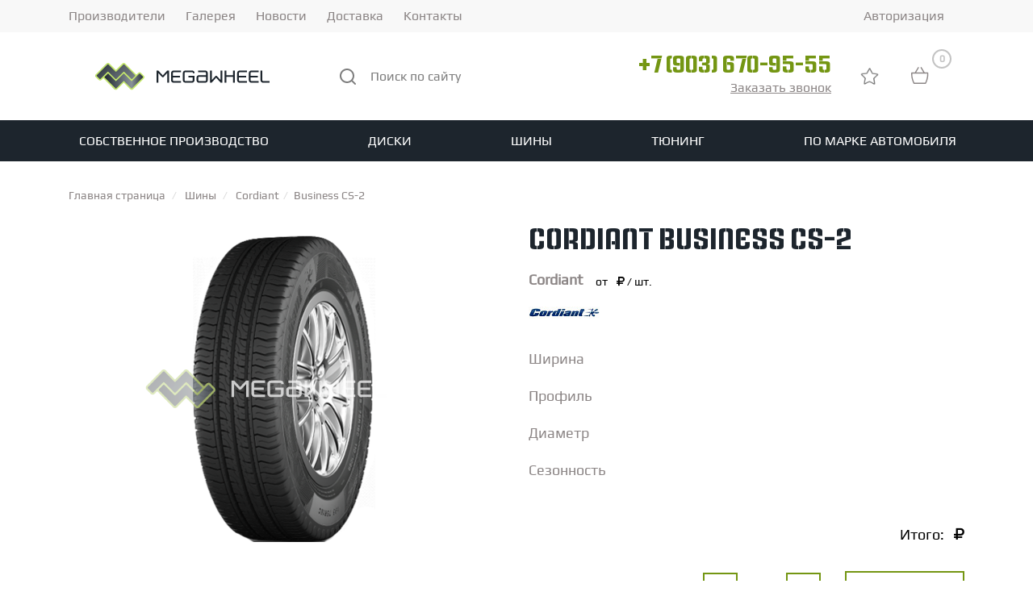

--- FILE ---
content_type: text/html; charset=UTF-8
request_url: https://megawheel.ru/tyres/cordiant/business-cs-2/
body_size: 40310
content:
<!DOCTYPE html>
<html xml:lang="ru" lang="ru">
<head>
    <meta name="yandex-verification" content="2164b3ba0ce353f7"/>
    <meta name="yandex-verification" content="3ce807b7e45285ca"/>
    <meta name="google-site-verification" content="gfXUYzo-aMCwu-RK2VqK-LmaRkkFc7WdaXmSoWA_ejA"/>
    <meta http-equiv="X-UA-Compatible" content="IE=edge"/>
    <meta name="viewport" content="user-scalable=no, initial-scale=1.0, maximum-scale=1.0, width=device-width">
        <link rel="shortcut icon" type="image/x-icon" href="/favicon.ico"/>
    <meta http-equiv="Content-Type" content="text/html; charset='UTF-8" />

    <!--    region OpenGraph-->
    <meta property="og:title" content="Business CS-2"/>
    <meta property="og:description" content=""/>
    <meta property="og:image" content="https://megawheel.ru/favicon.ico"/>
    <meta property="og:url" content="https://megawheel.ru/tyres/cordiant/business-cs-2/"/>
    <meta property="og:type" content="website" />
    <meta property="og:site_name" content="Мегавил"/>
    <!--    endregion-->

    <!--    region schema.org-->
        <!--    endregion-->

    <meta name="robots" content="index, follow" />
<meta name="description" content="Купить шины Business CS-2 бренда Cordiant для автомобиля с доставкой по Москве и России на сайте Megawheel.ru" />
<link rel="canonical" href="https://megawheel.ru/tyres/cordiant/business-cs-2/" />
<script data-skip-moving="true">(function(w, d, n) {var cl = "bx-core";var ht = d.documentElement;var htc = ht ? ht.className : undefined;if (htc === undefined || htc.indexOf(cl) !== -1){return;}var ua = n.userAgent;if (/(iPad;)|(iPhone;)/i.test(ua)){cl += " bx-ios";}else if (/Windows/i.test(ua)){cl += ' bx-win';}else if (/Macintosh/i.test(ua)){cl += " bx-mac";}else if (/Linux/i.test(ua) && !/Android/i.test(ua)){cl += " bx-linux";}else if (/Android/i.test(ua)){cl += " bx-android";}cl += (/(ipad|iphone|android|mobile|touch)/i.test(ua) ? " bx-touch" : " bx-no-touch");cl += w.devicePixelRatio && w.devicePixelRatio >= 2? " bx-retina": " bx-no-retina";if (/AppleWebKit/.test(ua)){cl += " bx-chrome";}else if (/Opera/.test(ua)){cl += " bx-opera";}else if (/Firefox/.test(ua)){cl += " bx-firefox";}ht.className = htc ? htc + " " + cl : cl;})(window, document, navigator);</script>


<link href="/bitrix/css/tarakud_wishlist/style.css?1739428363319" type="text/css"  rel="stylesheet" />
<link href="/bitrix/js/ui/design-tokens/dist/ui.design-tokens.min.css?174063883323463" type="text/css"  rel="stylesheet" />
<link href="/bitrix/js/ui/fonts/opensans/ui.font.opensans.min.css?17394283442320" type="text/css"  rel="stylesheet" />
<link href="/bitrix/js/main/popup/dist/main.popup.bundle.min.css?174063906426589" type="text/css"  rel="stylesheet" />
<link href="/bitrix/css/main/bootstrap.min.css?1739428363121326" type="text/css"  rel="stylesheet" />
<link href="/bitrix/cache/css/s1/megawheel_adapt/page_6cf40005edd10f2f07fd46acc1f642ba/page_6cf40005edd10f2f07fd46acc1f642ba_v1.css?176657671836150" type="text/css"  rel="stylesheet" />
<link href="/bitrix/cache/css/s1/megawheel_adapt/template_33b993519006c3ce59d34cdb99c04f15/template_33b993519006c3ce59d34cdb99c04f15_v1.css?1766576718179795" type="text/css"  data-template-style="true" rel="stylesheet" />







<script type="application/ld+json">{"@context":"https://schema.org","@type":"Product","legalName":"ООО «Мегавил»","logo":"https://megawheel.ru/favicon.ico","potentialAction":{"@type":"SearchAction","target":{"@type":"EntryPoint","url":"https://megawheel.ru/search/?q={search_term_string}"},"query-input":"required name=search_term_string"},"name":"Cordiant Business CS-2","offers":{"@type":"Offer","price":6670,"priceCurrency":"RUB","availability":"https://schema.org/InStock"}}</script>
    <title>
        Шины Business CS-2 от производителя Cordiant на сайте Megawheel    </title>
    </head>
<body class="bx-background-image bx-yellow" >
    <div id="panel">
            </div>
    <header class="header">
        <div class="dark-block">
            <div class="container">
                	<ul class="top_left_menu">
					<li class="top_left_menu_item ">
				<a href="/catalog/">Производители</a>
			</li>
					<li class="top_left_menu_item ">
				<a href="/gallery/">Галерея</a>
			</li>
					<li class="top_left_menu_item ">
				<a href="/news/">Новости</a>
			</li>
					<li class="top_left_menu_item ">
				<a href="/delivery/">Доставка</a>
			</li>
					<li class="top_left_menu_item ">
				<a href="/contacts/">Контакты</a>
			</li>
			</ul>
                
<div class="auth-line">
            <a href="/personal/profile/">Авторизация</a>
    </div>            </div>
        </div>
        <div class="header_top">
            <div class="container">
                <a class="logo-header" href="/">
                    <svg class="logo_no_mobile" width="255" height="68" viewBox="0 0 255 68" fill="none" xmlns="http://www.w3.org/2000/svg">
    <path fill-rule="evenodd" clip-rule="evenodd" d="M187.852 35.3594H179.542V42.5314H177.289V27.5227H179.542V33.294H187.852V27.5175H190.106V42.5312H187.852V35.3594ZM31.07 31.5705L27.3264 35.4343C27.0481 35.7213 27.0486 36.192 27.3264 36.4786L41.188 50.7848C41.4658 51.0716 41.9218 51.0716 42.1996 50.7848L51.3014 41.391C51.5796 41.1039 52.0349 41.1039 52.3132 41.391C55.3456 44.5207 58.389 47.6527 61.4238 50.7848C61.702 51.0719 62.1576 51.0716 62.4356 50.7848L76.2973 36.4786C76.5748 36.192 76.5755 35.7213 76.2973 35.4343L72.5536 31.5705C72.2754 31.2834 71.82 31.2834 71.5417 31.5705L62.4356 40.9688C62.1575 41.2559 61.702 41.2559 61.4238 40.9688L52.3177 31.5705C52.0394 31.2834 51.5841 31.2834 51.3059 31.5705L42.1996 40.9688C41.9214 41.2559 41.4662 41.2559 41.188 40.9688L32.0818 31.5705C31.8036 31.2834 31.3483 31.2834 31.07 31.5705ZM62.4357 38.4293L66.1793 34.5656C66.4575 34.2785 66.4571 33.808 66.1793 33.5215L52.3178 19.2153C52.0399 18.9284 51.584 18.9284 51.306 19.2153L42.2042 28.6088C41.926 28.896 41.4708 28.896 41.1926 28.6088C38.1602 25.4794 35.1166 22.3474 32.0819 19.2153C31.8037 18.928 31.348 18.9284 31.07 19.2153L17.2084 33.5215C16.9308 33.808 16.9302 34.2785 17.2084 34.5656L20.9521 38.4293C21.2303 38.7164 21.6858 38.7164 21.964 38.4293L31.07 29.0312C31.3483 28.744 31.8037 28.744 32.0819 29.0312L41.1881 38.4293C41.4663 38.7164 41.9216 38.7164 42.1999 38.4293L51.306 29.0312C51.5843 28.744 52.0395 28.744 52.3178 29.0312L61.4239 38.4293C61.7022 38.7164 62.1575 38.7164 62.4357 38.4293ZM154.169 35.3592H145.465C145.293 35.3592 145.129 35.4287 145.005 35.5527C144.877 35.6812 144.805 35.8555 144.805 36.0402V39.5508C144.805 39.7976 144.891 40.0396 145.056 40.2193C145.199 40.3746 145.391 40.4709 145.6 40.4709H153.5C153.982 40.4709 154.169 39.9789 154.169 39.5508V35.3592ZM154.169 33.2936V30.4429C154.169 30.222 154.113 29.9935 153.983 29.8151C153.841 29.6201 153.639 29.5229 153.404 29.5229H144.507V27.4576H153.404C154.167 27.4576 154.91 27.7677 155.472 28.2972C156.06 28.8505 156.423 29.6159 156.423 30.4429V39.5508C156.423 41.1661 155.059 42.5362 153.5 42.5362H145.348C144.588 42.5362 143.877 42.2068 143.356 41.6399C142.838 41.0762 142.551 40.3273 142.551 39.5508V36.0402C142.551 35.3047 142.837 34.6059 143.344 34.0891C143.843 33.5802 144.511 33.2936 145.213 33.2936H154.169ZM113.225 33.9642H122.029V36.0296H113.225V39.5508C113.225 40.03 113.486 40.4766 113.991 40.4766H123.14V42.5419H113.991C112.416 42.5419 110.972 41.2088 110.972 39.5508V30.4429C110.972 28.7843 112.417 27.4576 113.991 27.4576H123.14V29.5229H113.991C113.486 29.5229 113.225 29.9624 113.225 30.4429V33.9642ZM137.841 36.0296H132.602V33.9642H139.403V33.9658H140.095V39.1868C140.095 40.7782 138.843 42.5362 137.204 42.5362H128.613C127.768 42.5362 126.948 42.1552 126.371 41.5192C125.884 40.9827 125.595 40.2899 125.595 39.5508V30.4429C125.595 29.6345 125.941 28.8842 126.507 28.3334C127.074 27.7822 127.833 27.4576 128.613 27.4576H137.204C137.972 27.4576 138.704 27.7733 139.248 28.3339C139.791 28.8946 140.097 29.6497 140.097 30.4429V30.7596H138.095V30.4429C138.095 30.1986 138 29.9669 137.832 29.7944C137.665 29.6215 137.441 29.5229 137.204 29.5229H128.613C128.393 29.5229 128.199 29.6088 128.057 29.785C127.911 29.9669 127.848 30.2097 127.848 30.4429V39.5508C127.848 39.7885 127.913 40.0361 128.065 40.219C128.207 40.389 128.398 40.4709 128.613 40.4709H136.952C137.45 40.4709 137.841 39.6292 137.841 39.1868V36.0296ZM106.131 30.5642L101.326 35.803H100.059L95.2537 30.5642V42.5312H93.0001V27.5226H93.9579L95.2039 27.5169L100.693 33.5002L106.181 27.5171L107.799 27.5226H108.385V42.5312H106.131V30.5642ZM224.094 27.5175V39.5508C224.094 40.03 224.355 40.4766 224.86 40.4766H233V42.5419H224.86C223.286 42.5419 221.841 41.2088 221.841 39.5508V27.5175H224.094ZM209.597 33.9642H218.401V36.0296H209.597V39.5508C209.597 40.03 209.858 40.4766 210.363 40.4766H219.512V42.5419H210.363C208.789 42.5419 207.344 41.2088 207.344 39.5508V30.4429C207.344 28.7843 208.79 27.4576 210.363 27.4576H219.512V29.5229H210.363C209.858 29.5229 209.597 29.9624 209.597 30.4429V33.9642ZM195.1 33.9642H203.904V36.0296H195.1V39.5508C195.1 40.03 195.361 40.4766 195.866 40.4766H205.015V42.5419H195.866C194.292 42.5419 192.847 41.2088 192.847 39.5508V30.4429C192.847 28.7843 194.293 27.4576 195.866 27.4576H205.015V29.5229H195.866C195.361 29.5229 195.1 29.9624 195.1 30.4429V33.9642ZM161.417 39.3093L166.221 33.9851H167.49L172.295 39.2851V27.5175H174.548V42.525L172.469 42.5317L166.847 36.3027L161.243 42.5317L159.163 42.525V27.5175H161.417V39.3093Z" fill="#1D252D"/>
    <path d="M42.6046 26.8088L50.7181 18.6953C51.6449 17.7684 53.1542 17.7684 54.0811 18.6953L67.5058 32.1201C67.7752 32.3895 68.2163 32.3895 68.4856 32.1201L70.3162 30.2894C71.2777 29.38 72.7301 29.3402 73.6793 30.2894L77.3048 33.915C78.2318 34.8419 78.2317 36.3512 77.3048 37.278L63.8801 50.7026C62.9531 51.6297 61.4441 51.6297 60.5172 50.7026C57.8112 47.9967 55.1018 45.2947 52.3952 42.5894L44.2818 50.7026C43.3551 51.6295 41.8458 51.6295 40.919 50.7026L27.4941 37.278C27.2248 37.0085 26.7836 37.0085 26.5143 37.278L24.6837 39.1086C23.7394 40.0273 22.2585 40.0464 21.3209 39.1086L17.6951 35.4829C16.7682 34.556 16.7684 33.0467 17.6951 32.1201L31.1199 18.6953C32.0469 17.7683 33.5558 17.7682 34.4829 18.6953C37.1888 21.4012 39.8982 24.1034 42.6046 26.8088Z" fill="#C5E86C"/>
    <path fill-rule="evenodd" clip-rule="evenodd" d="M62.6886 37.9171L66.3143 34.2915C66.5837 34.022 66.5832 33.5804 66.3143 33.3116L52.8895 19.8868C52.6203 19.6176 52.1787 19.6176 51.9096 19.8868L43.0947 28.7017C42.8252 28.9711 42.3843 28.9711 42.1148 28.7017C39.178 25.7649 36.2305 22.8259 33.2913 19.8868C33.0218 19.6173 32.5805 19.6176 32.3113 19.8868L18.8866 33.3116C18.6176 33.5804 18.617 34.022 18.8866 34.2915L22.5123 37.9171C22.7817 38.1866 23.2227 38.1866 23.4921 37.9171L32.3113 29.098C32.5809 28.8284 33.0218 28.8284 33.2913 29.098L42.1105 37.9171C42.3799 38.1866 42.8209 38.1866 43.0904 37.9171L51.9096 29.098C52.1791 28.8284 52.62 28.8284 52.8895 29.098L61.7087 37.9171C61.9782 38.1866 62.4191 38.1866 62.6886 37.9171Z" fill="url(#paint0_linear)"/>
    <path fill-rule="evenodd" clip-rule="evenodd" d="M32.3114 31.481L28.6857 35.1065C28.4161 35.3761 28.4167 35.8176 28.6857 36.0865L42.1104 49.5112C42.3796 49.7804 42.8212 49.7804 43.0904 49.5112L51.9052 40.6964C52.1748 40.4269 52.6156 40.4269 52.8852 40.6964C55.822 43.6332 58.7695 46.5721 61.7086 49.5112C61.9782 49.7808 62.4194 49.7804 62.6886 49.5112L76.1134 36.0865C76.3822 35.8176 76.3828 35.3761 76.1134 35.1065L72.4877 31.481C72.2182 31.2114 71.7772 31.2114 71.5078 31.481L62.6886 40.3001C62.4191 40.5696 61.9782 40.5696 61.7086 40.3001L52.8894 31.481C52.62 31.2114 52.179 31.2114 51.9096 31.481L43.0904 40.3001C42.8208 40.5696 42.38 40.5696 42.1104 40.3001L33.2912 31.481C33.0218 31.2114 32.5808 31.2114 32.3114 31.481Z" fill="url(#paint1_linear)"/>
    <defs>
        <linearGradient id="paint0_linear" x1="20.7176" y1="7.01927" x2="64.4835" y2="50.7848" gradientUnits="userSpaceOnUse">
            <stop stop-color="#1D252D"/>
            <stop offset="1" stop-color="#899299"/>
        </linearGradient>
        <linearGradient id="paint1_linear" x1="26.957" y1="40.4962" x2="77.8417" y2="40.4959" gradientUnits="userSpaceOnUse">
            <stop stop-color="#1D252D"/>
            <stop offset="0.690196" stop-color="#899299"/>
            <stop offset="1" stop-color="#1D252D"/>
        </linearGradient>
    </defs>
</svg>
<svg class="logo_mobile" width="158" height="23" fill="none" xmlns="http://www.w3.org/2000/svg"><path fill-rule="evenodd" clip-rule="evenodd" d="M124.975 11.758h-6.078v5.155h-1.649V6.126h1.649v4.148h6.078V6.122h1.649v10.791h-1.649v-5.155zM10.292 9.035l-2.738 2.777a.538.538 0 000 .75l10.14 10.283a.52.52 0 00.74 0l6.657-6.752a.52.52 0 01.74 0c2.218 2.25 4.444 4.501 6.664 6.752a.52.52 0 00.74 0l10.14-10.282a.538.538 0 000-.75l-2.739-2.778a.52.52 0 00-.74 0l-6.66 6.755a.52.52 0 01-.74 0l-6.662-6.755a.52.52 0 00-.74 0l-6.66 6.755a.52.52 0 01-.74 0l-6.662-6.755a.52.52 0 00-.74 0zm22.943 4.93l2.739-2.777a.538.538 0 000-.75L25.834.154a.52.52 0 00-.74 0l-6.658 6.751a.52.52 0 01-.74 0c-2.218-2.249-4.444-4.5-6.664-6.751a.52.52 0 00-.74 0L.152 10.437a.538.538 0 000 .75l2.739 2.778a.52.52 0 00.74 0l6.66-6.755a.52.52 0 01.741 0l6.661 6.755a.52.52 0 00.74 0l6.661-6.755a.52.52 0 01.74 0l6.661 6.755a.52.52 0 00.74 0zm67.102-2.207H93.97a.49.49 0 00-.483.49v2.523c0 .177.063.351.184.48.104.112.245.181.397.181h5.78c.352 0 .489-.353.489-.661v-3.013zm0-1.484v-2.05a.76.76 0 00-.136-.45.509.509 0 00-.424-.21h-6.508V6.078h6.508c.558 0 1.101.223 1.513.603.43.398.695.948.695 1.543v6.546c0 1.16-.997 2.146-2.138 2.146h-5.963a1.992 1.992 0 01-1.457-.645 2.198 2.198 0 01-.589-1.501v-2.523c0-.529.21-1.031.58-1.403a1.927 1.927 0 011.367-.572h6.552zm-29.95.482h6.44v1.484h-6.44v2.53c0 .345.19.666.56.666h6.692v1.485h-6.692c-1.152 0-2.209-.958-2.209-2.15V8.225c0-1.193 1.058-2.146 2.209-2.146h6.692v1.484h-6.692c-.37 0-.56.316-.56.662v2.53zm18.006 1.484h-3.832v-1.485h4.974v.002h.507v3.752c0 1.144-.916 2.408-2.115 2.408h-6.284a2.253 2.253 0 01-1.64-.731 2.086 2.086 0 01-.568-1.415V8.225c0-.581.253-1.12.668-1.517.414-.396.97-.63 1.54-.63h6.284c.562 0 1.097.228 1.495.63.397.404.62.946.62 1.517v.227H88.58v-.227a.663.663 0 00-.652-.662h-6.284a.508.508 0 00-.407.189.748.748 0 00-.153.473v6.546c0 .17.048.349.16.48a.508.508 0 00.4.181h6.1c.364 0 .65-.605.65-.923V12.24zM65.198 8.312l-3.515 3.765h-.927l-3.515-3.765v8.601h-1.648V6.126h.7l.912-.005 4.015 4.301 4.014-4.3 1.184.004h.428v10.787h-1.648V8.312zm86.288-2.19v8.649c0 .344.19.665.559.665H158v1.485h-5.955c-1.151 0-2.208-.958-2.208-2.15V6.122h1.649zm-10.605 4.633h6.44v1.485h-6.44v2.53c0 .345.191.666.56.666h6.693v1.485h-6.693c-1.151 0-2.208-.958-2.208-2.15V8.225c0-1.193 1.057-2.146 2.208-2.146h6.693v1.484h-6.693c-.369 0-.56.316-.56.662v2.53zm-10.604 0h6.44v1.485h-6.44v2.53c0 .345.191.666.56.666h6.692v1.485h-6.692c-1.151 0-2.208-.958-2.208-2.15V8.225c0-1.193 1.057-2.146 2.208-2.146h6.692v1.484h-6.692c-.369 0-.56.316-.56.662v2.53zm-24.639 3.842l3.514-3.826h.929l3.514 3.809V6.122h1.649v10.787l-1.522.004-4.112-4.477-4.099 4.477-1.521-.004V6.122h1.648v8.475z" fill="#fff"/></svg>                </a>
                <div class="header_top-search">
                    	<div id="title-search">
            <form action="/search/index.php">
                <input id="title-search-input" type="text" name="q" placeholder="Поиск по сайту" value=""  maxlength="50" autocomplete="off" />
				<svg width="21" height="21" viewBox="0 0 21 21" xmlns="http://www.w3.org/2000/svg" fill="#7E7E7E">
					<path d="M20.7099 19.2899L16.9999 15.6099C18.44 13.8143 19.1374 11.5352 18.9487 9.24121C18.76 6.94721 17.6996 4.81269 15.9854 3.27655C14.2713 1.74041 12.0337 0.919414 9.73283 0.982375C7.43194 1.04534 5.24263 1.98747 3.61505 3.61505C1.98747 5.24263 1.04534 7.43194 0.982375 9.73283C0.919414 12.0337 1.74041 14.2713 3.27655 15.9854C4.81269 17.6996 6.94721 18.76 9.2412 18.9487C11.5352 19.1374 13.8143 18.44 15.6099 16.9999L19.2899 20.6799C19.3829 20.7736 19.4935 20.848 19.6153 20.8988C19.7372 20.9496 19.8679 20.9757 19.9999 20.9757C20.1319 20.9757 20.2626 20.9496 20.3845 20.8988C20.5063 20.848 20.6169 20.7736 20.7099 20.6799C20.8901 20.4934 20.9909 20.2442 20.9909 19.9849C20.9909 19.7256 20.8901 19.4764 20.7099 19.2899ZM9.9999 16.9999C8.61544 16.9999 7.26206 16.5894 6.11091 15.8202C4.95977 15.051 4.06256 13.9578 3.53275 12.6787C3.00293 11.3996 2.86431 9.99214 3.13441 8.63427C3.4045 7.27641 4.07119 6.02913 5.05016 5.05016C6.02912 4.07119 7.27641 3.4045 8.63427 3.13441C9.99214 2.86431 11.3996 3.00293 12.6787 3.53275C13.9578 4.06256 15.051 4.95977 15.8202 6.11091C16.5894 7.26206 16.9999 8.61544 16.9999 9.99991C16.9999 11.8564 16.2624 13.6369 14.9497 14.9497C13.6369 16.2624 11.8564 16.9999 9.9999 16.9999Z" />
				</svg>
				<input name="s" type="submit" style="display: none;" value="Поиск по сайту" />
            </form>
	</div>
                </div>
                <div class="header_top-phone">
                    <a class="header_top-phone_phone" itemprop="telephone" href="tel:+79036709555">+7 (903) 670-95-55</a>
                                            <a href="#call_me" data-fancybox class=" feedback">
                            Заказать звонок                        </a>
                    
                    <div id="call_me" class="form-wrap-feedback" style="display: none; margin: 15px;">
            <div class="h3">Введите ваши имя и телефон</div>
                <form action="/tyres/cordiant/business-cs-2/" method="POST">
            <input type="hidden" name="sessid" id="sessid_1" value="4e7de88691d2e4cd18055c56ffc72460" />            <input
                class="request-container-input-name"
                type="text"
                required="required"
                name="user_name"
                value=""
                placeholder="Ваше имя"
            /><br />
            <input
                class="request-container-input-phone"
                type="text"
                required="required"
                name="user_phone"
                id="phone_mask_header"
                value=""
                placeholder="Ваш телефон"
            /><br />
            <input name="MESSAGE" type="hidden" value="/tyres/cordiant/business-cs-2/" />

                            <div class="captcha">

                    <input type="hidden" name="captcha_sid" value="0f640a2d8ecc14fb7934a3add8f553c1">
                    <img style="display:none"
                        src="[data-uri]"
                        data-width="180"
                        data-height="40"
                        alt="CAPTCHA"
                    ><div id="recaptcha_db89" class="g-recaptcha" data-theme="light" data-sitekey="6LdyUooqAAAAADDBPH_-s4-donE3qDHf7JVEbUXO" data-size="normal"  data-badge="bottomright" data-callback="RecaptchafreeSubmitForm"></div>
                    <input type="text" style="display:none" name="captcha_word" size="30" maxlength="50" value="" />
                </div>
            
            <div class="b-pd_confirm">
                <input type="checkbox" required="" checked="checked" name="pd_confirm">
                <label for="pd_confirm">
                    Согласен на обработку и хранение персональных данных в соответствии с                     <a
                        href="/confidentiality/"
                        target="_blank"
                        style="border-bottom: 1px dashed;"
                    >
                        Пользовательским соглашением                    </a>
                    <span style="color: #d93333;margin-left: 10px">*</span>
                </label>
            </div>

            <input type="hidden" name="PARAMS_HASH" value="938581fa5870cb4d48d7cb3f004cb758">
            <input type="submit" name="submit" value="Заказать звонок">
        </form>
        </div>                </div>
                <div class="header__top-favorite-wrapper">
                    <a class="header__top-favorite" href="/wishlist/">
                        <picture>
                            <source srcset="/local/templates/megawheel_adapt/images/favorite-active.png" media="(max-width: 992px)">
                            <img src="/local/templates/megawheel_adapt/images/favorite.png"
                                title="Избранное"
                                alt="Избранное" width="25" height="25"
                            >
                        </picture>
                        <span class="count-products"></span>
                    </a>
                </div>
                <!--// START template card-redesign //-->

<div class="wrap-basket">

<div id="bx_basket1" >

	<!--'start_frame_cache_bx_cart_block'--><!--// START require //--><div class="basket">
    <a href="/personal/cart/"
       data-redirect="/personal/cart/" data-event="go2cart"
       class="market js-to-cart-link">
        <svg width="30" height="30" viewBox="0 0 30 30" fill="none" xmlns="http://www.w3.org/2000/svg">
            <path d="M7.48506 24.1433L8.12116 23.8246L7.48506 24.1433ZM21.8607 24.1433L22.4969 24.4621L21.8607 24.1433ZM5.00041 12.1925H24.3454V10.7695H5.00041V12.1925ZM23.9228 11.7699V12.3946H25.3458V11.7699H23.9228ZM21.6259 23.5769H7.71986V25H21.6259V23.5769ZM5.42305 12.3946V11.7699H4V12.3946H5.42305ZM8.12116 23.8246C6.34676 20.2757 5.42301 16.3624 5.42305 12.3946H4C4 16.5841 4.97479 20.7152 6.84895 24.4621L8.12116 23.8246ZM7.71986 23.5769C7.89063 23.5769 8.04574 23.6737 8.12116 23.8246L6.84895 24.4621C6.92997 24.6237 7.05432 24.7596 7.20812 24.8546C7.36191 24.9496 7.5391 24.9999 7.71986 25V23.5769ZM21.2246 23.8246C21.2619 23.7501 21.3192 23.6875 21.3901 23.6437C21.461 23.6 21.5427 23.5769 21.6259 23.5769V25C21.9959 25 22.3318 24.7922 22.4969 24.4621L21.2246 23.8246ZM23.9228 12.3946C23.9228 16.3621 22.9978 20.2755 21.2246 23.8246L22.4969 24.4621C24.3704 20.7153 25.3458 16.5837 25.3458 12.3946H23.9228ZM24.3454 12.1925C24.2333 12.1925 24.1258 12.148 24.0465 12.0687C23.9673 11.9895 23.9228 11.882 23.9228 11.7699H25.3458C25.3458 11.5045 25.2404 11.2501 25.0528 11.0625C24.8652 10.8749 24.6107 10.7695 24.3454 10.7695V12.1925ZM5.00041 10.7695C4.73508 10.7695 4.48063 10.8749 4.29301 11.0625C4.1054 11.2501 4 11.5045 4 11.7699H5.42305C5.42305 11.882 5.37853 11.9895 5.29926 12.0687C5.22 12.148 5.1125 12.1925 5.00041 12.1925V10.7695ZM9.59118 11.8467L13.8603 4.73145L12.6379 4L8.36877 11.1153L9.58976 11.8467H9.59118ZM15.4855 4.73145L19.7546 11.8467L20.9756 11.1153L16.7064 4L15.4855 4.73145Z"/>
        </svg>
        <div class="count-products">0</div>
    </a>
</div><!--// END require //--><!--'end_frame_cache_bx_cart_block'--></div>
</div>

<!--// END template card-redesign //-->                <button class="mobile_menu_btn">
                    <svg class="open" width="30" height="30" viewBox="0 0 30 30" fill="none"
                         xmlns="http://www.w3.org/2000/svg">
                        <path d="M4 23H13.3333M4 7H25.3333H4ZM4 15H25.3333H4Z" stroke="white" stroke-width="2"
                              stroke-linecap="round" stroke-linejoin="round"/>
                    </svg>
                    <svg class="close" width="21" height="21" fill="none" xmlns="http://www.w3.org/2000/svg">
                        <path d="M20.192 20.192L.808.808m0 19.384L20.192.808.808 20.192z" stroke="#fff" stroke-width="2"
                              stroke-linecap="round" stroke-linejoin="round"/>
                    </svg>
                </button>
            </div>
        </div>
        <nav class="navbar">
            <div class="container">
                <ul itemscope itemtype="http://schema.org/SiteNavigationElement" class="top-menu">
	</li><li class='top-menu__header-li'><div class='top-menu__link-wrapper'><a itemprop='url' href='/kovanye-diski-pod-zakaz/' class='top-menu__header-link'>Собственное производство</a></div></li><li class='top-menu__header-li'><div class='top-menu__link-wrapper'><a itemprop='url' href='/diski/' class='top-menu__header-link'>Диски</a></div><ul class='top-menu__content-wrapper top-menu__content-wrapper_2'><li class='top-menu__content-li top-menu__content-li_2'><div class='top-menu__link-wrapper'><a   class='top-menu__content-link top-menu__content-link_2'>Типы дисков</a></div><ul class='top-menu__content-wrapper top-menu__content-wrapper_3'><li class='top-menu__content-li top-menu__content-li_3'><div class='top-menu__link-wrapper'><a itemprop='url' href='/diski/kovanye/' class='top-menu__content-link top-menu__content-link_3'>Кованые диски</a></div></li><li class='top-menu__content-li top-menu__content-li_3'><div class='top-menu__link-wrapper'><a itemprop='url' href='/diski/litie/' class='top-menu__content-link top-menu__content-link_3'>Литые диски</a></div></li><li class='top-menu__content-li top-menu__content-li_3'><div class='top-menu__link-wrapper'><a itemprop='url' href='/kovanye-diski-pod-zakaz/' class='top-menu__content-link top-menu__content-link_3'>Производство кованых дисков на заказ</a></div></li></ul></li><li class='top-menu__content-li top-menu__content-li_2'><div class='top-menu__link-wrapper'><a   class='top-menu__content-link top-menu__content-link_2'>По марке автомобиля</a></div><ul class='top-menu__content-wrapper top-menu__content-wrapper_3'><li class='top-menu__content-li top-menu__content-li_3'><div class='top-menu__link-wrapper'><a itemprop='url' href='/diski/audi/' class='top-menu__content-link top-menu__content-link_3'>Audi</a></div></li><li class='top-menu__content-li top-menu__content-li_3'><div class='top-menu__link-wrapper'><a itemprop='url' href='/diski/bmw/' class='top-menu__content-link top-menu__content-link_3'>BMW</a></div></li><li class='top-menu__content-li top-menu__content-li_3'><div class='top-menu__link-wrapper'><a itemprop='url' href='/diski/mercedes/' class='top-menu__content-link top-menu__content-link_3'>Mercedes</a></div></li><li class='top-menu__content-li top-menu__content-li_3'><div class='top-menu__link-wrapper'><a itemprop='url' href='/diski/porsche/' class='top-menu__content-link top-menu__content-link_3'>Porsche</a></div></li><li class='top-menu__content-li top-menu__content-li_3'><div class='top-menu__link-wrapper'><a itemprop='url' href='/diski/land-rover/' class='top-menu__content-link top-menu__content-link_3'>Land rover</a></div></li><li class='top-menu__content-li top-menu__content-li_3'><div class='top-menu__link-wrapper'><a itemprop='url' href='/diski/volkswagen/' class='top-menu__content-link top-menu__content-link_3'>Volkswagen</a></div></li><li class='top-menu__content-li top-menu__content-li_3'><div class='top-menu__link-wrapper'><a itemprop='url' href='/diski/skoda/' class='top-menu__content-link top-menu__content-link_3'>Skoda</a></div></li><li class='top-menu__content-li top-menu__content-li_3'><div class='top-menu__link-wrapper'><a itemprop='url' href='/diski/seat/' class='top-menu__content-link top-menu__content-link_3'>Seat</a></div></li><li class='top-menu__content-li top-menu__content-li_3'><div class='top-menu__link-wrapper'><a itemprop='url' href='/diski/ford/' class='top-menu__content-link top-menu__content-link_3'>Ford</a></div></li><li class='top-menu__content-li top-menu__content-li_3'><div class='top-menu__link-wrapper'><a itemprop='url' href='/diski/infiniti/' class='top-menu__content-link top-menu__content-link_3'>Infiniti</a></div></li><li class='top-menu__content-li top-menu__content-li_3'><div class='top-menu__link-wrapper'><a itemprop='url' href='/diski/jaguar/' class='top-menu__content-link top-menu__content-link_3'>Jaguar</a></div></li><li class='top-menu__content-li top-menu__content-li_3'><div class='top-menu__link-wrapper'><a itemprop='url' href='/diski/lexus/' class='top-menu__content-link top-menu__content-link_3'>Lexus</a></div></li></ul></li><li class='top-menu__content-li top-menu__content-li_2'><div class='top-menu__link-wrapper'><a   class='top-menu__content-link top-menu__content-link_2'>По производителю</a></div><ul class='top-menu__content-wrapper top-menu__content-wrapper_3'><li class='top-menu__content-li top-menu__content-li_3'><div class='top-menu__link-wrapper'><a itemprop='url' href='/diski/brixton_forged/' class='top-menu__content-link top-menu__content-link_3'>Brixton Forged</a></div></li><li class='top-menu__content-li top-menu__content-li_3'><div class='top-menu__link-wrapper'><a itemprop='url' href='/diski/hre/' class='top-menu__content-link top-menu__content-link_3'>HRE</a></div></li><li class='top-menu__content-li top-menu__content-li_3'><div class='top-menu__link-wrapper'><a itemprop='url' href='/diski/rayswheels/' class='top-menu__content-link top-menu__content-link_3'>RAYS</a></div></li><li class='top-menu__content-li top-menu__content-li_3'><div class='top-menu__link-wrapper'><a itemprop='url' href='/diski/slik/' class='top-menu__content-link top-menu__content-link_3'>Slik</a></div></li><li class='top-menu__content-li top-menu__content-li_3'><div class='top-menu__link-wrapper'><a itemprop='url' href='/diski/bc_forged/' class='top-menu__content-link top-menu__content-link_3'>BC Forged</a></div></li><li class='top-menu__content-li top-menu__content-li_3'><div class='top-menu__link-wrapper'><a itemprop='url' href='/diski/forgiato/' class='top-menu__content-link top-menu__content-link_3'>Forgiato</a></div></li><li class='top-menu__content-li top-menu__content-li_3'><div class='top-menu__link-wrapper'><a itemprop='url' href='/diski/adv_1/' class='top-menu__content-link top-menu__content-link_3'>ADV.1</a></div></li></ul></li><li class='top-menu__content-li top-menu__content-li_2'><div class='top-menu__link-wrapper'><a itemprop='url' href='/diski/kovanye/' class='top-menu__content-link top-menu__content-link_2'>Кованые диски</a></div><ul class='top-menu__content-wrapper top-menu__content-wrapper_3'><li class='top-menu__content-li top-menu__content-li_3'><div class='top-menu__link-wrapper'><a itemprop='url' href='/diski/kovanye/r20/' class='top-menu__content-link top-menu__content-link_3'>Диаметр 20</a></div></li><li class='top-menu__content-li top-menu__content-li_3'><div class='top-menu__link-wrapper'><a itemprop='url' href='/diski/kovanye/r19/' class='top-menu__content-link top-menu__content-link_3'>Диаметр 19</a></div></li><li class='top-menu__content-li top-menu__content-li_3'><div class='top-menu__link-wrapper'><a itemprop='url' href='/diski/kovanye/r18/' class='top-menu__content-link top-menu__content-link_3'>Диаметр 18</a></div></li><li class='top-menu__content-li top-menu__content-li_3'><div class='top-menu__link-wrapper'><a itemprop='url' href='/diski/kovanye/r17/' class='top-menu__content-link top-menu__content-link_3'>Диаметр 17</a></div></li><li class='top-menu__content-li top-menu__content-li_3'><div class='top-menu__link-wrapper'><a itemprop='url' href='/diski/kovanye/r16/' class='top-menu__content-link top-menu__content-link_3'>Диаметр 16</a></div></li><li class='top-menu__content-li top-menu__content-li_3'><div class='top-menu__link-wrapper'><a itemprop='url' href='/diski/kovanye/r15/' class='top-menu__content-link top-menu__content-link_3'>Диаметр 15</a></div></li><li class='top-menu__content-li top-menu__content-li_3'><div class='top-menu__link-wrapper'><a itemprop='url' href='/diski/kovanye/r14/' class='top-menu__content-link top-menu__content-link_3'>Диаметр 14</a></div></li></ul></li></ul></li><li class='top-menu__header-li'><div class='top-menu__link-wrapper'><a itemprop='url' href='/tyres/' class='top-menu__header-link'>Шины</a></div><ul class='top-menu__content-wrapper top-menu__content-wrapper_2'><li class='top-menu__content-li top-menu__content-li_2'><div class='top-menu__link-wrapper'><a   class='top-menu__content-link top-menu__content-link_2'>Виды шин</a></div><ul class='top-menu__content-wrapper top-menu__content-wrapper_3'><li class='top-menu__content-li top-menu__content-li_3'><div class='top-menu__link-wrapper'><a itemprop='url' href='/tyres/zimnie-shiny/' class='top-menu__content-link top-menu__content-link_3'>Зимние шипованные шины</a></div></li><li class='top-menu__content-li top-menu__content-li_3'><div class='top-menu__link-wrapper'><a itemprop='url' href='/tyres/vsesezonnie-shiny/' class='top-menu__content-link top-menu__content-link_3'>Всесезонные шины</a></div></li><li class='top-menu__content-li top-menu__content-li_3'><div class='top-menu__link-wrapper'><a itemprop='url' href='/tyres/letnie-shiny/' class='top-menu__content-link top-menu__content-link_3'>Летние шины</a></div></li></ul></li><li class='top-menu__content-li top-menu__content-li_2'><div class='top-menu__link-wrapper'><a   class='top-menu__content-link top-menu__content-link_2'>Производители шин</a></div><ul class='top-menu__content-wrapper top-menu__content-wrapper_3'><li class='top-menu__content-li top-menu__content-li_3'><div class='top-menu__link-wrapper'><a itemprop='url' href='/tyres/bfgoodrich/' class='top-menu__content-link top-menu__content-link_3'>BFGoodrich</a></div></li><li class='top-menu__content-li top-menu__content-li_3'><div class='top-menu__link-wrapper'><a itemprop='url' href='/tyres/bridgestone/' class='top-menu__content-link top-menu__content-link_3'>Bridgestone</a></div></li><li class='top-menu__content-li top-menu__content-li_3'><div class='top-menu__link-wrapper'><a itemprop='url' href='/tyres/continental/' class='top-menu__content-link top-menu__content-link_3'>Continental</a></div></li><li class='top-menu__content-li top-menu__content-li_3'><div class='top-menu__link-wrapper'><a itemprop='url' href='/tyres/cordiant/' class='top-menu__content-link top-menu__content-link_3'>Cordiant</a></div></li><li class='top-menu__content-li top-menu__content-li_3'><div class='top-menu__link-wrapper'><a itemprop='url' href='/tyres/delinte/' class='top-menu__content-link top-menu__content-link_3'>Delinte</a></div></li><li class='top-menu__content-li top-menu__content-li_3'><div class='top-menu__link-wrapper'><a itemprop='url' href='/tyres/ikon-tyres/' class='top-menu__content-link top-menu__content-link_3'>Ikon Tyres</a></div></li><li class='top-menu__content-li top-menu__content-li_3'><div class='top-menu__link-wrapper'><a itemprop='url' href='/tyres/michelin/' class='top-menu__content-link top-menu__content-link_3'>Michelin</a></div></li><li class='top-menu__content-li top-menu__content-li_3'><div class='top-menu__link-wrapper'><a itemprop='url' href='/tyres/nokian-tyres/' class='top-menu__content-link top-menu__content-link_3'>Nokian</a></div></li><li class='top-menu__content-li top-menu__content-li_3'><div class='top-menu__link-wrapper'><a itemprop='url' href='/tyres/nordman/' class='top-menu__content-link top-menu__content-link_3'>Nordman</a></div></li><li class='top-menu__content-li top-menu__content-li_3'><div class='top-menu__link-wrapper'><a itemprop='url' href='/tyres/pirelli/' class='top-menu__content-link top-menu__content-link_3'>Pirelli</a></div></li><li class='top-menu__content-li top-menu__content-li_3'><div class='top-menu__link-wrapper'><a itemprop='url' href='/tyres/yokohama/' class='top-menu__content-link top-menu__content-link_3'>Yokohama</a></div></li><li class='top-menu__content-li top-menu__content-li_3'><div class='top-menu__link-wrapper'><a itemprop='url' href='/tyres/' class='top-menu__content-link top-menu__content-link_3'>Смотреть все шины</a></div></li></ul></li></ul></li><li class='top-menu__header-li'><div class='top-menu__link-wrapper'><a itemprop='url' href='/tuning/' class='top-menu__header-link'>Тюнинг</a></div><ul class='top-menu__content-wrapper top-menu__content-wrapper_2'><li class='top-menu__content-li top-menu__content-li_2'><div class='top-menu__link-wrapper'><a itemprop='url' href='/tuning/obvesy/' class='top-menu__content-link top-menu__content-link_2'>Обвесы</a></div><ul class='top-menu__content-wrapper top-menu__content-wrapper_3'><li class='top-menu__content-li top-menu__content-li_3'><div class='top-menu__link-wrapper'><a itemprop='url' href='/tuning/obvesy/komplekty-obvesa/' class='top-menu__content-link top-menu__content-link_3'>Комплекты обвеса</a></div></li><li class='top-menu__content-li top-menu__content-li_3'><div class='top-menu__link-wrapper'><a itemprop='url' href='/tuning/obvesy/bampery/' class='top-menu__content-link top-menu__content-link_3'>Бамперы</a></div></li><li class='top-menu__content-li top-menu__content-li_3'><div class='top-menu__link-wrapper'><a itemprop='url' href='/tuning/obvesy/zadniy-diffuzor/' class='top-menu__content-link top-menu__content-link_3'>Задние диффузоры</a></div></li><li class='top-menu__content-li top-menu__content-li_3'><div class='top-menu__link-wrapper'><a itemprop='url' href='/tuning/obvesy/reshetki-radiatora/' class='top-menu__content-link top-menu__content-link_3'>Решетки радиатора</a></div></li><li class='top-menu__content-li top-menu__content-li_3'><div class='top-menu__link-wrapper'><a itemprop='url' href='/tuning/obvesy/splitter/' class='top-menu__content-link top-menu__content-link_3'>Сплиттеры</a></div></li><li class='top-menu__content-li top-menu__content-li_3'><div class='top-menu__link-wrapper'><a itemprop='url' href='/tuning/obvesy/spoyler/' class='top-menu__content-link top-menu__content-link_3'>Спойлеры</a></div></li></ul></li><li class='top-menu__content-li top-menu__content-li_2'><div class='top-menu__link-wrapper'><a itemprop='url' href='/tuning/podveska/' class='top-menu__content-link top-menu__content-link_2'>Подвеска</a></div><ul class='top-menu__content-wrapper top-menu__content-wrapper_3'><li class='top-menu__content-li top-menu__content-li_3'><div class='top-menu__link-wrapper'><a itemprop='url' href='/tuning/podveska/komplekty-podveski-v-sbore/' class='top-menu__content-link top-menu__content-link_3'>Комплекты подвески в сборе</a></div></li><li class='top-menu__content-li top-menu__content-li_3'><div class='top-menu__link-wrapper'><a itemprop='url' href='/tuning/podveska/amortizatory/' class='top-menu__content-link top-menu__content-link_3'>Амортизаторы</a></div></li><li class='top-menu__content-li top-menu__content-li_3'><div class='top-menu__link-wrapper'><a itemprop='url' href='/tuning/podveska/opory-amortizatorov/' class='top-menu__content-link top-menu__content-link_3'>Опоры амортизаторов</a></div></li><li class='top-menu__content-li top-menu__content-li_3'><div class='top-menu__link-wrapper'><a itemprop='url' href='/tuning/podveska/pruzhiny/' class='top-menu__content-link top-menu__content-link_3'>Пружины</a></div></li><li class='top-menu__content-li top-menu__content-li_3'><div class='top-menu__link-wrapper'><a itemprop='url' href='/tuning/podveska/stabilizatory-i-aksessuary/' class='top-menu__content-link top-menu__content-link_3'>Стабилизаторы и аксессуары</a></div></li></ul></li><li class='top-menu__content-li top-menu__content-li_2'><div class='top-menu__link-wrapper'><a   class='top-menu__content-link top-menu__content-link_2'>Производитель</a></div><ul class='top-menu__content-wrapper top-menu__content-wrapper_3'><li class='top-menu__content-li top-menu__content-li_3'><div class='top-menu__link-wrapper'><a itemprop='url' href='/tuning/ap-coilovers' class='top-menu__content-link top-menu__content-link_3'>AP Coilovers</a></div></li><li class='top-menu__content-li top-menu__content-li_3'><div class='top-menu__link-wrapper'><a itemprop='url' href='/tuning/cts-turbo' class='top-menu__content-link top-menu__content-link_3'>CTS Turbo</a></div></li><li class='top-menu__content-li top-menu__content-li_3'><div class='top-menu__link-wrapper'><a itemprop='url' href='/tuning/ecs-tuning' class='top-menu__content-link top-menu__content-link_3'>ECS Tuning</a></div></li><li class='top-menu__content-li top-menu__content-li_3'><div class='top-menu__link-wrapper'><a itemprop='url' href='/tuning/eibach-pro-kit' class='top-menu__content-link top-menu__content-link_3'>Eibach Pro-Kit</a></div></li><li class='top-menu__content-li top-menu__content-li_3'><div class='top-menu__link-wrapper'><a itemprop='url' href='/tuning/fox-racing' class='top-menu__content-link top-menu__content-link_3'>Fox Racing</a></div></li><li class='top-menu__content-li top-menu__content-li_3'><div class='top-menu__link-wrapper'><a itemprop='url' href='/tuning/h-r' class='top-menu__content-link top-menu__content-link_3'>H&R</a></div></li><li class='top-menu__content-li top-menu__content-li_3'><div class='top-menu__link-wrapper'><a itemprop='url' href='/tuning/koni' class='top-menu__content-link top-menu__content-link_3'>Koni</a></div></li><li class='top-menu__content-li top-menu__content-li_3'><div class='top-menu__link-wrapper'><a itemprop='url' href='/tuning/kw-suspensions' class='top-menu__content-link top-menu__content-link_3'>KW Suspensions</a></div></li><li class='top-menu__content-li top-menu__content-li_3'><div class='top-menu__link-wrapper'><a itemprop='url' href='/tuning/paragon' class='top-menu__content-link top-menu__content-link_3'>Paragon</a></div></li><li class='top-menu__content-li top-menu__content-li_3'><div class='top-menu__link-wrapper'><a itemprop='url' href='/tuning/urban-automotive' class='top-menu__content-link top-menu__content-link_3'>Urban Automotive</a></div></li></ul></li><li class='top-menu__content-li top-menu__content-li_2'><div class='top-menu__link-wrapper'><a itemprop='url' href='/tuning/tormoza/' class='top-menu__content-link top-menu__content-link_2'>Тормоза</a></div><ul class='top-menu__content-wrapper top-menu__content-wrapper_3'><li class='top-menu__content-li top-menu__content-li_3'><div class='top-menu__link-wrapper'><a itemprop='url' href='/tuning/tormoza/tormoznye-sistemy/' class='top-menu__content-link top-menu__content-link_3'>Тормозные системы</a></div></li><li class='top-menu__content-li top-menu__content-li_3'><div class='top-menu__link-wrapper'><a itemprop='url' href='/tuning/tormoza/tormoznye-diski/' class='top-menu__content-link top-menu__content-link_3'>Тормозные диски</a></div></li><li class='top-menu__content-li top-menu__content-li_3'><div class='top-menu__link-wrapper'><a itemprop='url' href='/tuning/tormoza/tormoznye-tsilindry/' class='top-menu__content-link top-menu__content-link_3'>Тормозные цилиндры</a></div></li></ul></li></ul></li><li class='top-menu__header-li'><div class='top-menu__link-wrapper'><a itemprop='url' href='/marka-auto/' class='top-menu__header-link'>По марке автомобиля</a></div></ul>
            </div>
        </nav>
    </header>
    <div class="wrapper">
        <section class="inner-page">
                            <div class="container">
                    <div class="row">
                        <div class="col-md-12">
                            <ul class="breadcrumb">
            <li id="bx_breadcrumb_0">
                <a href="/" title="Главная страница">
                    <span>Главная страница</span>
                </a>
            </li>
            <li id="bx_breadcrumb_1">
                <a href="/tyres/" title="Шины">
                    <span>Шины</span>
                </a>
            </li>
            <li id="bx_breadcrumb_2">
                <a href="/tyres/cordiant/" title="Cordiant">
                    <span>Cordiant</span>
                </a>
            </li><li>Business CS-2</li></ul>                        </div>
                    </div>
                </div>
                
            <div class="tyres">
                
<!--// START file element.php //-->
<div class="container">
    <div class="product" id="app" xmlns="http://www.w3.org/1999/html">
    <div class="product__image_wrap" is="bx-detail-slider" :images="actualItem.MORE_PHOTO">
        <a href="/upload/iblock/ca1/vlp2v8lrdr9vhtwswqagtgsf6wvg8nyw.png" class="product__single-image" data-fancybox="group1">
            <picture>
                                    <source
                        srcset="/upload/resize_cache/iblock/ca1/345_322_1/vlp2v8lrdr9vhtwswqagtgsf6wvg8nyw.png, /upload/iblock/ca1/vlp2v8lrdr9vhtwswqagtgsf6wvg8nyw.png 2x"
                        media="(max-width: 992px)"
                    >
                                    <source
                        srcset="/upload/iblock/ca1/vlp2v8lrdr9vhtwswqagtgsf6wvg8nyw.png, /upload/iblock/ca1/vlp2v8lrdr9vhtwswqagtgsf6wvg8nyw.png 2x"
                        media="(min-width: 993px)"
                    >
                                <img
                    class="product__image"
                    srcset="/upload/iblock/ca1/vlp2v8lrdr9vhtwswqagtgsf6wvg8nyw.png, /upload/iblock/ca1/vlp2v8lrdr9vhtwswqagtgsf6wvg8nyw.png"
                    alt="Business CS-2"
                    width="400"
                    height="400"
                >
            </picture>
        </a>
    </div>
    <div class="product__info">
                    <h1 class="product__title">Cordiant Business CS-2</h1>
                <div style="display: flex;">
                            <a
                    href="/tyres/cordiant/"                    class="product__manuf"
                >
                    Cordiant                </a>
                        <div
                class="product__price"
                v-if="actualItem.MIN_PRICE && actualItem.MIN_PRICE?.PRINT_VALUE != 0 && productInit"
            >
                от                <span class="price">
                    <template>{{actualItem.MIN_PRICE.PRINT_VALUE}}</template>
                </span> <i class="fa fa-rouble"></i> / шт.
            </div>
        </div>
        <div class="product__company">
                            <img
                    src="/upload/resize_cache/iblock/c59/88_88_0/p2cf33qb1gwggft37y2ndh4qxpb2qm95.jpg"
                    class="product__company_name"
                    width="88"
                    height="15"
                    alt="Cordiant"
                >
                    </div>
        <div class="product__props" id="bx_117848907_335141_skudiv">
                            <div class="product__prop sku" ref="skuBlock_341">
                    <div class="elems_position">
                        <div class="product__prop-name">Ширина</div>
                                                    <bx-hint-component
                                v-on:hint="showHint"
                                v-click-outside="closeSearch"
                                title="Ширина профиля шины"
                                :text='`указывается в миллиметрах или в дюймах`'
                                code="hint_WIDTH" v-bind:currenthint="hint"
                            ></bx-hint-component>
                                            </div>
                    <template v-if="skuProps[341].length > 1">
                        <div
                            class="elems_value lot_value"
                            @click.stop="toggleSku(341)" v-click-outside="closeUlValue"
                        >
                            <span class="product__prop-value">
                                <template v-if="!productInit">
                                    185                                </template>
                                <template v-else>
                                    {{ tree_props['0'].values[actualProperty['PROP_341']]?.NAME || '' }}
                                </template>
                            </span>
                            <ul class="sku__values-wrap" @click.stop>
                                                                    <li
                                        class="sku__value"
                                        @click="changeOffer('341', '18268')"
                                        v-show="skuProps[341].includes('18268')"
                                        data-treevalue="341_18268"
                                        data-onevalue="18268"
                                    >185</li>
                                                                    <li
                                        class="sku__value"
                                        @click="changeOffer('341', '18225')"
                                        v-show="skuProps[341].includes('18225')"
                                        data-treevalue="341_18225"
                                        data-onevalue="18225"
                                    >195</li>
                                                                    <li
                                        class="sku__value"
                                        @click="changeOffer('341', '18240')"
                                        v-show="skuProps[341].includes('18240')"
                                        data-treevalue="341_18240"
                                        data-onevalue="18240"
                                    >205</li>
                                                                    <li
                                        class="sku__value"
                                        @click="changeOffer('341', '18251')"
                                        v-show="skuProps[341].includes('18251')"
                                        data-treevalue="341_18251"
                                        data-onevalue="18251"
                                    >215</li>
                                                                    <li
                                        class="sku__value"
                                        @click="changeOffer('341', '18237')"
                                        v-show="skuProps[341].includes('18237')"
                                        data-treevalue="341_18237"
                                        data-onevalue="18237"
                                    >225</li>
                                                                    <li
                                        class="sku__value"
                                        @click="changeOffer('341', '18248')"
                                        v-show="skuProps[341].includes('18248')"
                                        data-treevalue="341_18248"
                                        data-onevalue="18248"
                                    >235</li>
                                                            </ul>
                        </div>
                    </template>
                    <template v-else>
                        <div class="elems_value">
                            <span class="product__prop-value">
                                <template v-if="!productInit">
                                    185                                </template>
                                <template v-else>
                                    {{ tree_props['0'].values[actualProperty['PROP_341']].NAME }}
                                </template>
                            </span>
                        </div>
                    </template>
                </div>
                                <div class="product__prop sku" ref="skuBlock_342">
                    <div class="elems_position">
                        <div class="product__prop-name">Профиль</div>
                                                    <bx-hint-component
                                v-on:hint="showHint"
                                v-click-outside="closeSearch"
                                title="Высота профиля шины"
                                :text='`указывается в процентах от  ширины шины`'
                                code="hint_HEIGHT" v-bind:currenthint="hint"
                            ></bx-hint-component>
                                            </div>
                    <template v-if="skuProps[342].length > 1">
                        <div
                            class="elems_value lot_value"
                            @click.stop="toggleSku(342)" v-click-outside="closeUlValue"
                        >
                            <span class="product__prop-value">
                                <template v-if="!productInit">
                                    75                                </template>
                                <template v-else>
                                    {{ tree_props['1'].values[actualProperty['PROP_342']]?.NAME || '' }}
                                </template>
                            </span>
                            <ul class="sku__values-wrap" @click.stop>
                                                                    <li
                                        class="sku__value"
                                        @click="changeOffer('342', '18259')"
                                        v-show="skuProps[342].includes('18259')"
                                        data-treevalue="342_18259"
                                        data-onevalue="18259"
                                    >65</li>
                                                                    <li
                                        class="sku__value"
                                        @click="changeOffer('342', '18193')"
                                        v-show="skuProps[342].includes('18193')"
                                        data-treevalue="342_18193"
                                        data-onevalue="18193"
                                    >70</li>
                                                                    <li
                                        class="sku__value"
                                        @click="changeOffer('342', '18218')"
                                        v-show="skuProps[342].includes('18218')"
                                        data-treevalue="342_18218"
                                        data-onevalue="18218"
                                    >75</li>
                                                            </ul>
                        </div>
                    </template>
                    <template v-else>
                        <div class="elems_value">
                            <span class="product__prop-value">
                                <template v-if="!productInit">
                                    75                                </template>
                                <template v-else>
                                    {{ tree_props['1'].values[actualProperty['PROP_342']].NAME }}
                                </template>
                            </span>
                        </div>
                    </template>
                </div>
                                <div class="product__prop sku" ref="skuBlock_343">
                    <div class="elems_position">
                        <div class="product__prop-name">Диаметр</div>
                                                    <bx-hint-component
                                v-on:hint="showHint"
                                v-click-outside="closeSearch"
                                title="Диаметр колеса (диска) "
                                :text='`Посадочный диаметр покрышки на диск, т.е. внутренний размер шины, указывается в дюймах`'
                                code="hint_DIAMETER" v-bind:currenthint="hint"
                            ></bx-hint-component>
                                            </div>
                    <template v-if="skuProps[343].length > 1">
                        <div
                            class="elems_value lot_value"
                            @click.stop="toggleSku(343)" v-click-outside="closeUlValue"
                        >
                            <span class="product__prop-value">
                                <template v-if="!productInit">
                                    R16                                </template>
                                <template v-else>
                                    {{ tree_props['2'].values[actualProperty['PROP_343']]?.NAME || '' }}
                                </template>
                            </span>
                            <ul class="sku__values-wrap" @click.stop>
                                                                    <li
                                        class="sku__value"
                                        @click="changeOffer('343', '18226')"
                                        v-show="skuProps[343].includes('18226')"
                                        data-treevalue="343_18226"
                                        data-onevalue="18226"
                                    >R15</li>
                                                                    <li
                                        class="sku__value"
                                        @click="changeOffer('343', '18665')"
                                        v-show="skuProps[343].includes('18665')"
                                        data-treevalue="343_18665"
                                        data-onevalue="18665"
                                    >R15C</li>
                                                                    <li
                                        class="sku__value"
                                        @click="changeOffer('343', '18194')"
                                        v-show="skuProps[343].includes('18194')"
                                        data-treevalue="343_18194"
                                        data-onevalue="18194"
                                    >R16</li>
                                                                    <li
                                        class="sku__value"
                                        @click="changeOffer('343', '18662')"
                                        v-show="skuProps[343].includes('18662')"
                                        data-treevalue="343_18662"
                                        data-onevalue="18662"
                                    >R16C</li>
                                                            </ul>
                        </div>
                    </template>
                    <template v-else>
                        <div class="elems_value">
                            <span class="product__prop-value">
                                <template v-if="!productInit">
                                    R16                                </template>
                                <template v-else>
                                    {{ tree_props['2'].values[actualProperty['PROP_343']].NAME }}
                                </template>
                            </span>
                        </div>
                    </template>
                </div>
                                <div class="product__prop sku" ref="skuBlock_348">
                    <div class="elems_position">
                        <div class="product__prop-name">Сезонность</div>
                                            </div>
                    <template v-if="skuProps[348].length > 1">
                        <div
                            class="elems_value "
                            @click.stop="toggleSku(348)" v-click-outside="closeUlValue"
                        >
                            <span class="product__prop-value">
                                <template v-if="!productInit">
                                    Летняя                                </template>
                                <template v-else>
                                    {{ tree_props['3'].values[actualProperty['PROP_348']]?.NAME || '' }}
                                </template>
                            </span>
                            <ul class="sku__values-wrap" @click.stop>
                                                                    <li
                                        class="sku__value"
                                        @click="changeOffer('348', '18230')"
                                        v-show="skuProps[348].includes('18230')"
                                        data-treevalue="348_18230"
                                        data-onevalue="18230"
                                    >Летняя</li>
                                                            </ul>
                        </div>
                    </template>
                    <template v-else>
                        <div class="elems_value">
                            <span class="product__prop-value">
                                <template v-if="!productInit">
                                    Летняя                                </template>
                                <template v-else>
                                    {{ tree_props['3'].values[actualProperty['PROP_348']].NAME }}
                                </template>
                            </span>
                        </div>
                    </template>
                </div>
                        </div>
        <div v-if="actualItem.MIN_PRICE && actualItem.MIN_PRICE?.PRINT_VALUE != 0 && productInit">
            <div class="element_price">
                Итого:
                <span class="price">
                    <template>
                        {{ this.count * parseInt(actualItem.MIN_PRICE.VALUE) }}
                    </template>
                </span>
                <i class="fa fa-rouble"></i>
            </div>
            <div class="product__bottom">
                <div class="product__favorite favorite">
                    <a
                        class="js-wishlist tarakud-wishlist favorite__link"
                        data-wishiblock="35"
                        data-wishid="335141"
                    ></a>
                    <span class="favorite__span">
                        <template>{{favoriteStatusText}}</template>
                    </span>
                </div>
                <div class="product_button_buy">
                    <div class="product__count">
                        <span
                            class="product__count-btn min" :class="{'disabled': count == 1}"
                            @click="changeCount('min')"
                        >-</span>
                        <input
                            class="product__count-quantity" @keyup="checkInput($event)"
                            :class="{'disabled': notAvailable}" :value="count"
                        />
                        <span
                            class="product__count-btn add" :class="{'disabled': !actualItem.MIN_PRICE}"
                            @click="changeCount('add')"
                        >+</span>
                    </div>
                    <button
                        class="product__buy-btn" @click="add2Basket"
                        :title="`Добавить в корзину ${actualItem.NAME}`"
                        :disabled="actualItem.CAN_BUY !== true"
                    >
                        В корзину                    </button>
                </div>
            </div>
        </div>
        <div class="element_no-price" v-else>
            <span class="element__text">Уточнить стоимость у менеджера</span>
            <div class="element__icons">
                <a class="element__icon" href="https://teleg.one/megawheelrussia" target="_blank">
                    <svg xmlns="http://www.w3.org/2000/svg" width="35" height="34" viewBox="0 0 25 24" fill="none">
                        <path
                            d="M12.5 24C19.1274 24 24.5 18.6274 24.5 12C24.5 5.37258 19.1274 0 12.5 0C5.87258 0 0.5 5.37258 0.5 12C0.5 18.6274 5.87258 24 12.5 24Z"
                            fill="url(#paint0_linear_1_2)"
                        />
                        <path
                            d="M10.3002 17.5C9.91144 17.5 9.9775 17.3532 9.84342 16.9831L8.7002 13.2206L17.5002 8"
                            fill="#C8DAEA"
                        />
                        <path
                            d="M10.2998 17.5C10.5998 17.5 10.7324 17.3628 10.8998 17.2L12.4998 15.6442L10.504 14.4407"
                            fill="#A9C9DD"
                        />
                        <path
                            d="M10.504 14.441L15.34 18.0139C15.8918 18.3184 16.2901 18.1607 16.4276 17.5015L18.3961 8.22524C18.5976 7.41722 18.0881 7.05074 17.5601 7.29042L6.00113 11.7475C5.21212 12.064 5.21672 12.5042 5.85731 12.7003L8.82361 13.6262L15.6909 9.29365C16.0151 9.09706 16.3126 9.20275 16.0684 9.41949"
                            fill="url(#paint1_linear_1_2)"
                        />
                        <defs>
                            <linearGradient
                                id="paint0_linear_1_2" x1="9.5012" y1="1.0008" x2="3.5012" y2="15"
                                gradientUnits="userSpaceOnUse"
                            >
                                <stop stop-color="#37AEE2" />
                                <stop offset="1" stop-color="#1E96C8" />
                            </linearGradient>
                            <linearGradient
                                id="paint1_linear_1_2" x1="10.9978" y1="12.7371" x2="12.2799"
                                y2="16.8846"
                                gradientUnits="userSpaceOnUse"
                            >
                                <stop stop-color="#EFF7FC" />
                                <stop offset="1" stop-color="white" />
                            </linearGradient>
                        </defs>
                    </svg>
                </a>
                <a class="element__icon" href="whatsapp://send?phone=+79036709555" target="_blank">
                    <svg xmlns="http://www.w3.org/2000/svg" width="35" height="34" viewBox="0 0 25 24" fill="none">
                        <path
                            d="M12.5 24C19.1274 24 24.5 18.6274 24.5 12C24.5 5.37258 19.1274 0 12.5 0C5.87258 0 0.5 5.37258 0.5 12C0.5 18.6274 5.87258 24 12.5 24Z"
                            fill="#25D366"
                        />
                        <path
                            fill-rule="evenodd" clip-rule="evenodd"
                            d="M12.8957 18.6763H12.8928C11.6985 18.6758 10.5251 18.3762 9.48287 17.8077L5.7002 18.8L6.7125 15.1024C6.08806 14.0203 5.75948 12.7927 5.76002 11.5351C5.76159 7.60084 8.9626 4.39999 12.8957 4.39999C14.8045 4.40082 16.5961 5.14393 17.9433 6.4927C19.2905 7.8414 20.032 9.63416 20.0313 11.5407C20.0297 15.4741 16.8299 18.6746 12.8957 18.6763ZM9.65806 16.5159L9.87464 16.6445C10.7852 17.1848 11.829 17.4707 12.8933 17.4712H12.8957C16.1646 17.4712 18.8251 14.8106 18.8264 11.5403C18.827 9.9556 18.2107 8.46553 17.091 7.34449C15.9712 6.22344 14.4821 5.60576 12.898 5.60521C9.6266 5.60521 6.96602 8.26554 6.96473 11.5355C6.96427 12.6562 7.27782 13.7476 7.87151 14.6918L8.01252 14.9162L7.41338 17.1048L9.65806 16.5159ZM16.2464 13.077C16.3708 13.1371 16.4547 13.1777 16.4906 13.2376C16.5352 13.3119 16.5352 13.6689 16.3867 14.0854C16.238 14.5019 15.5257 14.882 15.1832 14.9332C14.876 14.9791 14.4873 14.9982 14.0602 14.8625C13.8012 14.7803 13.4691 14.6706 13.0438 14.4869C11.3723 13.7652 10.2427 12.1452 10.0292 11.839C10.0143 11.8176 10.0038 11.8026 9.99798 11.7948L9.99654 11.7928C9.90218 11.6669 9.26997 10.8234 9.26997 9.95038C9.26997 9.12911 9.67339 8.69864 9.85908 8.5005C9.8718 8.48692 9.8835 8.47444 9.89398 8.46299C10.0574 8.28449 10.2506 8.23987 10.3694 8.23987C10.4883 8.23987 10.6073 8.24096 10.7111 8.24618C10.724 8.24683 10.7373 8.24675 10.7511 8.24667C10.855 8.24606 10.9845 8.2453 11.1123 8.55224C11.1615 8.67036 11.2334 8.84548 11.3093 9.03017C11.4627 9.40368 11.6322 9.81637 11.662 9.87609C11.7066 9.96534 11.7363 10.0694 11.6769 10.1885C11.668 10.2063 11.6597 10.2232 11.6518 10.2393C11.6072 10.3304 11.5743 10.3974 11.4986 10.4859C11.4688 10.5207 11.438 10.5582 11.4072 10.5957C11.3459 10.6704 11.2845 10.745 11.2311 10.7983C11.1419 10.8872 11.049 10.9836 11.153 11.1621C11.257 11.3406 11.6148 11.9244 12.1448 12.3972C12.7146 12.9054 13.2098 13.1202 13.4608 13.2291C13.5098 13.2504 13.5495 13.2676 13.5786 13.2822C13.7569 13.3715 13.8609 13.3565 13.9649 13.2376C14.0689 13.1186 14.4106 12.7169 14.5294 12.5385C14.6483 12.36 14.7672 12.3897 14.9306 12.4492C15.094 12.5088 15.9706 12.9401 16.1489 13.0293C16.1837 13.0467 16.2163 13.0624 16.2464 13.077Z"
                            fill="#FDFDFD"
                        />
                    </svg>
                </a>
                <a class="element__icon" href="#price_request" data-fancybox>
                    <svg xmlns="http://www.w3.org/2000/svg" width="35" height="34" viewBox="0 0 86 86" fill="none">
                        <path
                            d="M32.9333 1.33333C20.6667 4.53333 9.06667 14.2667 3.73333 26C-0.400002 35.3333 -0.400002 50 3.73333 59.3333C7.73333 68 17.3333 77.7333 25.8667 81.4667C35.3333 85.7333 50.1333 85.7333 59.3333 81.6C68 77.6 77.7333 68 81.4667 59.4667C85.7333 50 85.7333 35.3333 81.4667 25.8667C77.8667 17.4667 68 7.73333 59.7333 4C52.5333 0.8 40 -0.4 32.9333 1.33333ZM56.6667 37.3333C50.1333 43.8667 43.7333 49.3333 42.6667 49.3333C41.6 49.3333 35.2 43.8667 28.6667 37.3333L16.6667 25.3333H42.6667H68.6667L56.6667 37.3333ZM24.2667 35.6L32 43.2L24.4 50.9333C20.1333 55.2 16.2667 58.6667 15.7333 58.6667C15.2 58.6667 14.6667 51.7333 14.6667 43.3333C14.6667 34.9333 15.0667 28 15.6 28C16.1333 28 20 31.4667 24.2667 35.6ZM70.6667 43.3333C70.6667 51.7333 70.2667 58.6667 69.7333 58.6667C69.2 58.6667 65.3333 55.2 61.0667 51.0667L53.3333 43.4667L60.9333 35.7333C65.2 31.4667 69.0667 28 69.6 28C70.1333 28 70.6667 34.9333 70.6667 43.3333ZM36.6667 48C39.8667 51.4667 45.0667 51.3333 48.9333 47.7333L52.1333 44.8L59.7333 52.4L67.3333 60H42.6667H18.1333L25.3333 52.6667C29.3333 48.6667 32.9333 45.3333 33.4667 45.3333C33.8667 45.3333 35.3333 46.5333 36.6667 48Z"
                            fill="#005FF9"
                        />
                    </svg>
                </a>
            </div>
        </div>
        <div class="product__delivery">
            <div class="product__delivery-item order">
                <span class="title">Товар под заказ</span>
                <span class="description">Срок доставки товара 3-5 недель</span>
            </div>
            <div class="product__delivery-item delivery">
                <span class="title">Доставка по РФ, Белоруссии и Казахстану</span>
                <span class="description">Возможна отправка транспортными компаниями после поступления товара на склад</span>
            </div>
        </div>
    </div>
    <div class="product__tabs" style="display:none;" v-show="productInit && activeTab != ''">
        <div class="product__tabs-header">
            <span
                class="product__tabs-title"
                :class="{'active' : activeTab == 'description'}" @click="changeTab('description')"
            >
                Описание            </span>
                    </div>
        <div class="product__tabs-wrap">
            <div class="product__tabs-item description" v-show="activeTab == 'description'">
                <div class="h1">Cordiant Business CS-2</div>
                            </div>
                    </div>
    </div>



    <div class="product__popup" ref="addBasketPopup" style="display:none;">
        <div class="wrap">
            <span class="product__popup-title">Добавлено</span>
            <img class="product__popup-image" :src="actualItem.MORE_PHOTO[0]['SRC']" alt="Business CS-2">
            <div class="wrap-text">
                <div class="text">Cordiant</div>
                <div class="line"></div>
            </div>
            <div class="wrap-text">
                <div class="text name">Cordiant Business CS-2</div>
            </div>
            <a class="product__popup-cart" @click="toCart">
                Перейти в корзину            </a>
            <button class="product__popup-clos" @click="oPopup.close()">
                Продолжить покупки            </button>
        </div>
    </div>
    <div class="product__popup" ref="addBasketPopup2" style="display:none;">
        <div class="wrap complete" v-show="showComplete">
            <span class="product__popup-title">Готово</span>
            <span class="res_complete">Мы обязательно сообщим о поступлении товара</span>
            <img class="product__popup-image" :src="actualItem.MORE_PHOTO[0]['SRC']" alt="Business CS-2">
            <div class="wrap-text">
                <div class="text">Cordiant</div>
                <div class="line"></div>
            </div>
            <div class="wrap-text">
                <div class="text name">Cordiant Business CS-2</div>
            </div>
            <button class="product__popup-close" @click="oPopup2.close()">
                Продолжить покупки            </button>
        </div>
        <div class="wrap no-complete" v-show="showNoComplete">
            <span class="product__popup-title">Ошибка</span>
            <span class="res_complete">Что-то пошло не так...</span>
            <img class="product__popup-image" :src="actualItem.MORE_PHOTO[0]['SRC']" alt="Business CS-2">
            <div class="wrap-text">
                <div class="text">Cordiant</div>
                <div class="line"></div>
            </div>
            <div class="wrap-text">
                <div class="text name">Cordiant Business CS-2</div>
            </div>
            <button class="product__popup-close">Попробовать снова</button>
            <p class="continue_shopping" @click="oPopup2.close()">
                Продолжить покупки            </p>
        </div>
    </div>
</div>
<div id="price_request" class="form-wrap-feedback" style="display: none; margin: 15px;">
            <div class="h3">Введите ваши имя и телефон</div>
                <form action="/tyres/cordiant/business-cs-2/" method="POST">
            <input type="hidden" name="sessid" id="sessid_2" value="4e7de88691d2e4cd18055c56ffc72460" />            <input
                class="request-container-input-name"
                type="text"
                required="required"
                name="user_name"
                value=""
                placeholder="Ваше имя"
            /><br />
            <input
                class="request-container-input-phone"
                type="text"
                required="required"
                name="user_phone"
                id="phone_mask_no-price"
                value=""
                placeholder="Ваш телефон"
            /><br />
            <input name="MESSAGE" type="hidden" value="/tyres/cordiant/business-cs-2/" />

                            <div class="captcha">

                    <input type="hidden" name="captcha_sid" value="0d5a65f503c0a3dd264a41b64500c7ff">
                    <img style="display:none"
                        src="[data-uri]"
                        data-width="180"
                        data-height="40"
                        alt="CAPTCHA"
                    ><div id="recaptcha_e46e" class="g-recaptcha" data-theme="light" data-sitekey="6LdyUooqAAAAADDBPH_-s4-donE3qDHf7JVEbUXO" data-size="normal"  data-badge="bottomright" data-callback="RecaptchafreeSubmitForm"></div>
                    <input type="text" style="display:none" name="captcha_word" size="30" maxlength="50" value="" />
                </div>
            
            <div class="b-pd_confirm">
                <input type="checkbox" required="" checked="checked" name="pd_confirm">
                <label for="pd_confirm">Согласен на обработку и хранение персональных данных в соответствии с <a
                        href="/confidentiality/"
                        target="_blank"
                        style="border-bottom: 1px dashed;"
                    >Пользовательским соглашением</a><span style="color: #d93333;margin-left: 10px">*</span>
                </label>
            </div>

            <input type="hidden" name="PARAMS_HASH" value="941ce471a1fa33e69558ffab15fd6972">
            <input type="submit" name="submit" value="Запрос цены">
        </form>
        </div>
    <div class="row seo_text">
        <div class="col-xs-12">
                    </div>
    </div>
</div>
<!--// END file element.php //-->                                    </div><!--SECTION_CLASS-->
            </section><!--inner-page-->
        </div><!--wrapper-->
        	
<style>#win8_wrapper{display:none;background:#000;height:100%;opacity:.7;position:fixed;width:100%;z-index:100;top:0;left:0}#cssload-wrapper{position:absolute;left:0;top:0;right:0;bottom:0;z-index:15;overflow:hidden}.cssload-loader{width:135px;height:135px;border:1px solid #fff;position:absolute;left:50%;top:50%;margin:-67px 0 0 -67px;border-radius:50%;-o-border-radius:50%;-ms-border-radius:50%;-webkit-border-radius:50%;-moz-border-radius:50%;-webkit-box-shadow: 0px 0px 26px 0px rgba(94,174,107,1);-moz-box-shadow: 0px 0px 26px 0px rgba(94,174,107,1);box-shadow: 0px 0px 26px 0px rgba(94,174,107,1);}.cssload-loader .cssload-loading{font-size:9px;position:absolute;width:100%;text-align:center;line-height:13px;font-family:'Century Gothic',sans-serif;font-style:italic;left:0;top:50%;margin-top:18px;color:#fff;font-weight:700;text-transform:uppercase;-o-text-transform:uppercase;-ms-text-transform:uppercase;-webkit-text-transform:uppercase;-moz-text-transform:uppercase}.cssload-loader-circle-1{width:124px;height:124px;left:4px;top:4px;border:1px solid #fff;position:absolute;border-right-color:transparent;border-radius:50%;-o-border-radius:50%;-ms-border-radius:50%;-webkit-border-radius:50%;-moz-border-radius:50%;animation:spin 3.45s linear infinite;-o-animation:spin 3.45s linear infinite;-ms-animation:spin 3.45s linear infinite;-webkit-animation:spin 3.45s linear infinite;-moz-animation:spin 3.45s linear infinite}.cssload-loader-circle-2{width:113px;height:113px;left:4px;top:4px;border:1px solid transparent;position:absolute;border-right-color:#5eae6b;border-radius:50%;-o-border-radius:50%;-ms-border-radius:50%;-webkit-border-radius:50%;-moz-border-radius:50%;animation:spin 5.75s linear infinite;-o-animation:spin 5.75s linear infinite;-ms-animation:spin 5.75s linear infinite;-webkit-animation:spin 5.75s linear infinite;-moz-animation:spin 5.75s linear infinite}.cssload-loader .cssload-line{width:9px;height:2px;background:#fff;position:absolute}.cssload-loader .cssload-line:nth-child(1){left:14px;top:50%;margin-top:-1px}.cssload-loader .cssload-line:nth-child(2){transform:rotate(45deg);-o-transform:rotate(45deg);-ms-transform:rotate(45deg);-webkit-transform:rotate(45deg);-moz-transform:rotate(45deg);left:30px;top:30px}.cssload-loader .cssload-line:nth-child(3){top:14px;left:50%;width:2px;height:9px}.cssload-loader .cssload-line:nth-child(4){transform:rotate(135deg);-o-transform:rotate(135deg);-ms-transform:rotate(135deg);-webkit-transform:rotate(135deg);-moz-transform:rotate(135deg);right:30px;top:30px}.cssload-loader .cssload-line:nth-child(5){right:14px;top:50%;margin-top:-1px}.cssload-loader .cssload-line:nth-child(6){transform:rotate(45deg);-o-transform:rotate(45deg);-ms-transform:rotate(45deg);-webkit-transform:rotate(45deg);-moz-transform:rotate(45deg);right:30px;bottom:30px;background:#5eae6b}.cssload-loader .cssload-subline{position:absolute;width:3px;height:2px;background:#fff}.cssload-loader .cssload-subline:nth-child(7){transform:rotate(22.5deg);-o-transform:rotate(22.5deg);-ms-transform:rotate(22.5deg);-webkit-transform:rotate(22.5deg);-moz-transform:rotate(22.5deg);left:19px;top:45px}.cssload-loader .cssload-subline:nth-child(8){transform:rotate(67.5deg);-o-transform:rotate(67.5deg);-ms-transform:rotate(67.5deg);-webkit-transform:rotate(67.5deg);-moz-transform:rotate(67.5deg);left:45px;top:19px}.cssload-loader .cssload-subline:nth-child(9){transform:rotate(112.5deg);-o-transform:rotate(112.5deg);-ms-transform:rotate(112.5deg);-webkit-transform:rotate(112.5deg);-moz-transform:rotate(112.5deg);right:45px;top:19px}.cssload-loader .cssload-subline:nth-child(10){transform:rotate(157.5deg);-o-transform:rotate(157.5deg);-ms-transform:rotate(157.5deg);-webkit-transform:rotate(157.5deg);-moz-transform:rotate(157.5deg);right:19px;top:45px}.cssload-loader .cssload-subline:nth-child(11){transform:rotate(22.5deg);-o-transform:rotate(22.5deg);-ms-transform:rotate(22.5deg);-webkit-transform:rotate(22.5deg);-moz-transform:rotate(22.5deg);right:18px;bottom:44px;background:#5eae6b}.cssload-loader .cssload-needle{width:13px;height:13px;border:1px solid #fff;position:absolute;left:50%;top:50%;margin:-7px 0 0 -7px;z-index:1;border-radius:50%;-o-border-radius:50%;-ms-border-radius:50%;-webkit-border-radius:50%;-moz-border-radius:50%;animation:pegIt 3.45s infinite ease-in-out;-o-animation:pegIt 3.45s infinite ease-in-out;-ms-animation:pegIt 3.45s infinite ease-in-out;-webkit-animation:pegIt 3.45s infinite ease-in-out;-moz-animation:pegIt 3.45s infinite ease-in-out}.cssload-loader .cssload-needle:before{content:"";width:0;height:0;border-style:solid;border-width:3.5px 45px 3.5px 0;border-color:transparent #5eae6b transparent transparent;position:absolute;right:50%;top:50%;margin:-3.5px 0 0;border-radius:0 50% 50% 0;-o-border-radius:0 50% 50% 0;-ms-border-radius:0 50% 50% 0;-webkit-border-radius:0 50% 50% 0;-moz-border-radius:0 50% 50% 0}@keyframes pegIt{0%,100%{transform:rotate(0)}16%{transform:rotate(75deg)}25%{transform:rotate(55deg)}30%{transform:rotate(90deg)}36%{transform:rotate(170deg)}42%{transform:rotate(150deg)}50%{transform:rotate(227deg)}}@-o-keyframes pegIt{0%,100%{-o-transform:rotate(0)}16%{-o-transform:rotate(75deg)}25%{-o-transform:rotate(55deg)}30%{-o-transform:rotate(90deg)}36%{-o-transform:rotate(170deg)}42%{transform:rotate(150deg)}50%{-o-transform:rotate(227deg)}}@-ms-keyframes pegIt{0%,100%{-ms-transform:rotate(0)}16%{-ms-transform:rotate(75deg)}25%{-ms-transform:rotate(55deg)}30%{-ms-transform:rotate(90deg)}36%{-ms-transform:rotate(170deg)}42%{transform:rotate(150deg)}50%{-ms-transform:rotate(227deg)}}@-webkit-keyframes pegIt{0%,100%{-webkit-transform:rotate(0)}16%{-webkit-transform:rotate(75deg)}25%{-webkit-transform:rotate(55deg)}30%{-webkit-transform:rotate(90deg)}36%{-webkit-transform:rotate(170deg)}42%{transform:rotate(150deg)}50%{-webkit-transform:rotate(227deg)}}@-moz-keyframes pegIt{0%,100%{-moz-transform:rotate(0)}16%{-moz-transform:rotate(75deg)}25%{-moz-transform:rotate(55deg)}30%{-moz-transform:rotate(90deg)}36%{-moz-transform:rotate(170deg)}42%{transform:rotate(150deg)}50%{-moz-transform:rotate(227deg)}}@keyframes spin{0%{transform:rotate(0)}100%{transform:rotate(360deg)}}@-o-keyframes spin{0%{-o-transform:rotate(0)}100%{-o-transform:rotate(360deg)}}@-ms-keyframes spin{0%{-ms-transform:rotate(0)}100%{-ms-transform:rotate(360deg)}}@-webkit-keyframes spin{0%{-webkit-transform:rotate(0)}100%{-webkit-transform:rotate(360deg)}}@-moz-keyframes spin{0%{-moz-transform:rotate(0)}100%{-moz-transform:rotate(360deg)}}</style>

<div id="win8_wrapper">
	<div id="cssload-wrapper">
		<div class="cssload-loader">
			<div class="cssload-line"></div>
			<div class="cssload-line"></div>
			<div class="cssload-line"></div>
			<div class="cssload-line"></div>
			<div class="cssload-line"></div>
			<div class="cssload-line"></div>
			<div class="cssload-subline"></div>
			<div class="cssload-subline"></div>
			<div class="cssload-subline"></div>
			<div class="cssload-subline"></div>
			<div class="cssload-subline"></div>
			<div class="cssload-loader-circle-1"><div class="cssload-loader-circle-2"></div></div>
			<div class="cssload-needle"></div>
			<div class="cssload-loading">loading</div>
		</div>
	</div>
</div>        <footer>
            <div class="container inner-foot">
                <div class="footer_left">
                    <a class="footer-logo" href="/">
                        <svg class="logo_footer" width="226" height="36" viewBox="0 0 226 36" fill="none" xmlns="http://www.w3.org/2000/svg">
    <g clip-path="url(#clip0)">
        <path fill-rule="evenodd" clip-rule="evenodd" d="M178.376 18.3564H169.811V25.608H167.488V10.4327H169.811V16.2679H178.376V10.4274H180.698V25.6079H178.376V18.3564ZM143.661 18.3562H134.69C134.513 18.3562 134.344 18.4266 134.217 18.552C134.085 18.6817 134.01 18.8582 134.01 19.0448V22.5943C134.01 22.8438 134.099 23.0885 134.269 23.2703C134.416 23.4273 134.614 23.5247 134.83 23.5247H142.972C143.468 23.5247 143.661 23.0272 143.661 22.5943V18.3562ZM143.661 16.2675V13.3853C143.661 13.162 143.603 12.9311 143.469 12.7506C143.323 12.5534 143.114 12.4551 142.872 12.4551H133.703V10.3669H142.872C143.659 10.3669 144.424 10.6803 145.004 11.2157C145.61 11.7751 145.984 12.5492 145.984 13.3853V22.5943C145.984 24.2275 144.578 25.6128 142.972 25.6128H134.57C133.787 25.6128 133.054 25.2797 132.517 24.7067C131.983 24.1367 131.688 23.3795 131.688 22.5943V19.0448C131.688 18.3011 131.982 17.5944 132.504 17.072C133.018 16.5576 133.707 16.2675 134.43 16.2675H143.661ZM101.464 16.9457H110.537V19.0339H101.464V22.5943C101.464 23.0787 101.733 23.5305 102.252 23.5305H111.682V25.6184H102.252C100.63 25.6184 99.1413 24.2706 99.1413 22.5943V13.3853C99.1413 11.7083 100.631 10.3669 102.252 10.3669H111.682V12.4551H102.252C101.733 12.4551 101.464 12.8995 101.464 13.3853V16.9457ZM126.833 19.0339H121.434V16.9457H128.442V16.9474H129.156V22.2265C129.156 23.8353 127.865 25.6128 126.177 25.6128H117.323C116.452 25.6128 115.607 25.2275 115.012 24.5845C114.51 24.042 114.212 23.3417 114.212 22.5943V13.3853C114.212 12.568 114.569 11.8094 115.152 11.2524C115.736 10.6951 116.518 10.3669 117.323 10.3669H126.177C126.969 10.3669 127.723 10.6859 128.283 11.2528C128.842 11.8197 129.158 12.5833 129.158 13.3853V13.7055H127.095V13.3853C127.095 13.1382 126.997 12.9039 126.824 12.7296C126.652 12.5548 126.421 12.4551 126.177 12.4551H117.323C117.095 12.4551 116.896 12.5417 116.75 12.7202C116.599 12.9039 116.534 13.1495 116.534 13.3853V22.5943C116.534 22.8347 116.602 23.085 116.758 23.2698C116.904 23.4419 117.101 23.5247 117.323 23.5247H125.917C126.43 23.5247 126.833 22.6736 126.833 22.2265V19.0339ZM94.1525 13.5079L89.1999 18.8048H87.8943L82.942 13.5079V25.6079H80.6191V10.4326H81.6064L82.8903 10.4265L88.5475 16.4764L94.2037 10.4271L95.8716 10.4326H96.4749V25.6079H94.1525V13.5079ZM215.727 10.4274V22.5943C215.727 23.0787 215.996 23.5305 216.516 23.5305H224.905V25.6184H216.516C214.894 25.6184 213.404 24.2706 213.404 22.5943V10.4274H215.727ZM200.786 16.9457H209.859V19.0339H200.786V22.5943C200.786 23.0787 201.055 23.5305 201.575 23.5305H211.004V25.6184H201.575C199.953 25.6184 198.464 24.2706 198.464 22.5943V13.3853C198.464 11.7083 199.953 10.3669 201.575 10.3669H211.004V12.4551H201.575C201.055 12.4551 200.786 12.8995 200.786 13.3853V16.9457ZM185.845 16.9457H194.918V19.0339H185.845V22.5943C185.845 23.0787 186.114 23.5305 186.634 23.5305H196.064V25.6184H186.634C185.012 25.6184 183.523 24.2706 183.523 22.5943V13.3853C183.523 11.7083 185.013 10.3669 186.634 10.3669H196.064V12.4551H186.634C186.115 12.4551 185.845 12.8995 185.845 13.3853V16.9457ZM151.131 22.3502L156.082 16.9667H157.39L162.341 22.3257V10.4274H164.664V25.6014L162.521 25.6083L156.727 19.3102L150.951 25.6083L148.808 25.6014V10.4274H151.131V22.3502Z" fill="white"/>
        <path d="M27.7472 9.49148L36.381 0.74891C37.3673 -0.249331 38.9735 -0.249331 39.9599 0.74891L54.2457 15.2143C54.5322 15.5046 55.0017 15.5046 55.2882 15.2143L57.2362 13.2416C58.2597 12.2617 59.805 12.2191 60.8151 13.2416L64.6733 17.1482C65.6597 18.1471 65.6592 19.7732 64.6733 20.7719L50.3876 35.2369C49.4008 36.2356 47.7953 36.2356 46.8085 35.2369C43.9295 32.3211 41.046 29.4098 38.1659 26.4948L29.5319 35.2369C28.5456 36.2352 26.9396 36.2352 25.9534 35.2369L11.6675 20.7719C11.3806 20.4815 10.9113 20.4815 10.6247 20.7719L8.67674 22.7445C7.6719 23.7342 6.09605 23.7547 5.0982 22.7445L1.2397 18.8377C0.253435 17.8388 0.253435 16.2126 1.2397 15.2143L15.5256 0.74891C16.5122 -0.249718 18.1179 -0.249718 19.1045 0.74891C21.9839 3.66503 24.8671 6.57639 27.7472 9.49148Z" fill="#C4D87C"/>
        <path fill-rule="evenodd" clip-rule="evenodd" d="M49.1198 21.4604L52.978 17.5539C53.2645 17.2635 53.264 16.7878 52.978 16.498L38.6917 2.03307C38.4053 1.74314 37.9357 1.74314 37.6494 2.03307L28.2688 11.5309C27.9821 11.8212 27.513 11.8212 27.226 11.5309C24.1008 8.36656 20.9642 5.19968 17.8367 2.03307C17.5497 1.74263 17.0803 1.74314 16.7938 2.03307L2.50767 16.498C2.22172 16.7878 2.22108 17.2635 2.50767 17.5539L6.36605 21.4604C6.65277 21.7507 7.12223 21.7507 7.40894 21.4604L16.7938 11.9579C17.0805 11.6676 17.5497 11.6676 17.8367 11.9579L27.2216 21.4604C27.5084 21.7507 27.9774 21.7507 28.2642 21.4604L37.6494 11.9579C37.9362 11.6676 38.4053 11.6676 38.6917 11.9579L48.0769 21.4604C48.3637 21.7507 48.8329 21.7507 49.1198 21.4604Z" fill="url(#paint0_linear)"/>
        <path fill-rule="evenodd" clip-rule="evenodd" d="M16.7939 14.5256L12.9357 18.4324C12.6488 18.7225 12.6492 19.1983 12.9357 19.4881L27.2215 33.953C27.5079 34.243 27.9779 34.243 28.2642 33.953L37.6445 24.4549C37.9314 24.1646 38.4004 24.1646 38.6874 24.4549C41.8125 27.6194 44.9492 30.7861 48.077 33.953C48.3635 34.2434 48.833 34.243 49.1195 33.953L63.4058 19.4881C63.6917 19.1983 63.6926 18.7225 63.4058 18.4324L59.5475 14.5256C59.2607 14.235 58.7915 14.235 58.5046 14.5256L49.1195 24.028C48.833 24.3186 48.3635 24.3186 48.077 24.028L38.6919 14.5256C38.4054 14.235 37.9358 14.235 37.6495 14.5256L28.2642 24.028C27.9775 24.3186 27.5083 24.3186 27.2215 24.028L17.8365 14.5256C17.5497 14.235 17.0807 14.235 16.7939 14.5256Z" fill="url(#paint1_linear)"/>
    </g>
    <defs>
        <linearGradient id="paint0_linear" x1="6.24172" y1="-9.92689" x2="49.7776" y2="32.8783" gradientUnits="userSpaceOnUse">
            <stop stop-color="#303942"/>
            <stop offset="1" stop-color="#9CA3A8"/>
        </linearGradient>
        <linearGradient id="paint1_linear" x1="6.7771" y1="24.2392" x2="69.5631" y2="24.2392" gradientUnits="userSpaceOnUse">
            <stop stop-color="#303942"/>
            <stop offset="0.690196" stop-color="#868D93"/>
            <stop offset="1" stop-color="#303942"/>
        </linearGradient>
        <clipPath id="clip0">
            <rect width="225" height="36.0001" fill="white" transform="translate(0.5)"/>
        </clipPath>
    </defs>
</svg>
<!--<svg class="logo_footer" width="222" height="33" fill="none" xmlns="http://www.w3.org/2000/svg"><path fill-rule="evenodd" clip-rule="evenodd" d="M175.598 16.87h-8.541v7.397h-2.316V8.789h2.316v5.952h8.541V8.784h2.317v15.483h-2.317V16.87zM14.461 12.964l-3.848 3.985a.783.783 0 000 1.077L24.86 32.778a.72.72 0 001.04 0l9.354-9.687a.72.72 0 011.04 0c3.117 3.227 6.245 6.457 9.364 9.687a.72.72 0 001.04 0l14.246-14.753a.784.784 0 000-1.077l-3.847-3.985a.72.72 0 00-1.04 0l-9.36 9.692a.72.72 0 01-1.04 0L36.3 12.963a.72.72 0 00-1.04 0l-9.36 9.692a.72.72 0 01-1.04 0l-9.358-9.692a.72.72 0 00-1.04 0zm32.237 7.074l3.847-3.985a.783.783 0 000-1.077L36.3.222a.72.72 0 00-1.04 0l-9.355 9.687a.72.72 0 01-1.04 0C21.749 6.682 18.62 3.452 15.502.222a.72.72 0 00-1.04 0L.214 14.975a.784.784 0 000 1.077l3.848 3.985a.72.72 0 001.04 0l9.359-9.692a.72.72 0 011.04 0l9.359 9.691a.72.72 0 001.04 0l9.359-9.691a.72.72 0 011.04 0l9.359 9.691a.72.72 0 001.04 0zm94.281-3.167h-8.946a.663.663 0 00-.472.2.71.71 0 00-.206.503v3.62c0 .255.088.504.258.69.147.16.345.259.559.259h8.12c.495 0 .687-.508.687-.949V16.87zm0-2.13V11.8c0-.227-.057-.463-.191-.647a.709.709 0 00-.595-.301h-9.145v-2.13h9.145c.784 0 1.547.32 2.126.866.604.57.976 1.36.976 2.213v9.392c0 1.666-1.401 3.079-3.003 3.079h-8.379a2.77 2.77 0 01-2.047-.925 3.188 3.188 0 01-.827-2.154v-3.62c0-.759.294-1.48.815-2.012a2.679 2.679 0 011.92-.82h9.205zm-42.08.692h9.047v2.13h-9.048v3.631c0 .494.268.955.787.955h9.403v2.13h-9.403c-1.618 0-3.103-1.375-3.103-3.085V11.8c0-1.71 1.486-3.078 3.103-3.078h9.403v2.13h-9.403c-.519 0-.787.453-.787.948v3.632zm25.299 2.13h-5.385v-2.13h6.99v.002h.711v5.384c0 1.64-1.287 3.454-2.971 3.454h-8.829c-.869 0-1.712-.393-2.305-1.049a3.029 3.029 0 01-.798-2.03V11.8c0-.833.356-1.607.938-2.175a3.127 3.127 0 012.165-.903h8.829c.79 0 1.542.325 2.1.904.559.578.873 1.357.873 2.175v.326h-2.057V11.8a.961.961 0 00-.27-.668.898.898 0 00-.646-.28h-8.829a.708.708 0 00-.572.27c-.15.188-.215.438-.215.678v9.393c0 .245.067.5.223.689.146.175.342.26.564.26h8.57c.511 0 .914-.868.914-1.324v-3.256zm-32.59-5.636l-4.94 5.402h-1.302l-4.939-5.402v12.34h-2.316V8.79h.985l1.28-.006 5.641 6.17 5.641-6.17 1.663.006h.602v15.478h-2.316V11.926zm121.239-3.142v12.409c0 .494.268.955.786.955H222v2.13h-8.367c-1.617 0-3.102-1.375-3.102-3.085V8.783h2.316zm-14.9 6.648h9.048v2.13h-9.048v3.631c0 .494.268.955.787.955h9.403v2.13h-9.403c-1.618 0-3.103-1.375-3.103-3.085V11.8c0-1.71 1.486-3.078 3.103-3.078h9.403v2.13h-9.403c-.518 0-.787.453-.787.948v3.632zm-14.9 0h9.049v2.13h-9.049v3.631c0 .494.269.955.787.955h9.404v2.13h-9.404c-1.618 0-3.103-1.375-3.103-3.085V11.8c0-1.71 1.486-3.078 3.103-3.078h9.404v2.13h-9.404c-.518 0-.787.453-.787.948v3.632zm-34.619 5.512l4.938-5.49h1.305l4.937 5.465V8.784h2.317V24.26l-2.138.007-5.778-6.424-5.759 6.424-2.138-.007V8.784h2.316v12.16z" fill="#fff"/></svg> -->                    </a>
                    <div class="footer_bottom-text">
                        2010-2026 "Megawheel" © Товар сертифицирован.                    </div>
                </div>
                <div class="nav-footer">
                    
<ul class="bottom_menu">
            <li class="bottom_menu-item ">
            <a href="/diski/">
                Диски            </a>
        </li>
            <li class="bottom_menu-item ">
            <a href="/diski/kovanye/">
                Кованые диски            </a>
        </li>
            <li class="bottom_menu-item ">
            <a href="/kovanye-diski-pod-zakaz/">
                Диски под заказ            </a>
        </li>
            <li class="bottom_menu-item selected">
            <a >
                Шины            </a>
        </li>
            <li class="bottom_menu-item ">
            <a href="/tuning/">
                Тюнинг            </a>
        </li>
            <li class="bottom_menu-item ">
            <a href="/marka-auto/">
                По марке авто            </a>
        </li>
            <li class="bottom_menu-item ">
            <a href="/catalog/">
                Производители            </a>
        </li>
            <li class="bottom_menu-item ">
            <a href="/gallery/">
                Галерея            </a>
        </li>
            <li class="bottom_menu-item ">
            <a href="/contacts/">
                Контакты            </a>
        </li>
    </ul>                </div>
                <div class="social">
                    <div class="social_wrap">
                        <!--noindex-->
<a rel="nofollow" target="_blank" href="https://www.drive2.ru/o/Megawheel/" class="drive "></a>
<a rel="nofollow" target="_blank" href="https://t.me/megawheel" class="vk">
  <svg fill="#FFFFFF" xmlns="http://www.w3.org/2000/svg" viewBox="0 0 50 50" width="25px" height="25px">
    <path
      d="M46.137,6.552c-0.75-0.636-1.928-0.727-3.146-0.238l-0.002,0C41.708,6.828,6.728,21.832,5.304,22.445	c-0.259,0.09-2.521,0.934-2.288,2.814c0.208,1.695,2.026,2.397,2.248,2.478l8.893,3.045c0.59,1.964,2.765,9.21,3.246,10.758	c0.3,0.965,0.789,2.233,1.646,2.494c0.752,0.29,1.5,0.025,1.984-0.355l5.437-5.043l8.777,6.845l0.209,0.125	c0.596,0.264,1.167,0.396,1.712,0.396c0.421,0,0.825-0.079,1.211-0.237c1.315-0.54,1.841-1.793,1.896-1.935l6.556-34.077	C47.231,7.933,46.675,7.007,46.137,6.552z M22,32l-3,8l-3-10l23-17L22,32z" />
  </svg>
</a>
<a rel="nofollow" target="_blank" href="http://vk.com/megawheel" class="vk">
  <svg width="25" height="24" fill="#fff" viewBox="0 0 25 24" xmlns="http://www.w3.org/2000/svg">
    <path
      d="M15.57 2H9.43C3.83 2 2.5 3.33 2.5 8.93V15.07C2.5 20.67 3.83 22 9.43 22H15.57C21.17 22 22.5 20.67 22.5 15.07V8.93C22.5 3.33 21.17 2 15.57 2ZM18.65 16.27H17.19C16.64 16.27 16.47 15.82 15.5 14.83C14.62 14 14.24 13.88 14.03 13.88C13.74 13.88 13.65 13.96 13.65 14.38V15.69C13.65 16.04 13.54 16.26 12.61 16.26C11.07 16.26 9.36 15.32 8.16 13.59C6.35 11.05 5.86 9.13 5.86 8.75C5.86 8.54 5.93 8.34 6.35 8.34H7.82C8.19 8.34 8.33 8.5 8.47 8.9C9.19 11 10.39 12.8 10.88 12.8C11.07 12.8 11.15 12.71 11.15 12.25V10.1C11.1 9.12 10.57 9.03 10.57 8.68C10.57 8.5 10.71 8.34 10.94 8.34H13.23C13.54 8.34 13.65 8.5 13.65 8.88V11.77C13.65 12.08 13.78 12.19 13.88 12.19C14.06 12.19 14.22 12.08 14.55 11.74C15.6 10.57 16.35 8.76 16.35 8.76C16.45 8.55 16.61 8.35 17 8.35H18.43C18.87 8.35 18.97 8.58 18.87 8.89C18.69 9.74 16.91 12.25 16.93 12.25C16.77 12.5 16.71 12.61 16.93 12.9C17.08 13.11 17.59 13.55 17.93 13.94C18.55 14.65 19.03 15.24 19.16 15.65C19.27 16.06 19.07 16.27 18.65 16.27Z" />
  </svg>
</a>
<a rel="nofollow" href="skype:digital_wit" class="skype">
  <svg width="25" height="24" viewBox="0 0 25 24" fill="white" xmlns="http://www.w3.org/2000/svg">
    <path
      d="M18.5 6C20.57 8.04 21.35 10.89 20.86 13.55C21.27 14.27 21.5 15.11 21.5 16C21.5 17.3261 20.9732 18.5979 20.0355 19.5355C19.0979 20.4732 17.8261 21 16.5 21C15.61 21 14.77 20.77 14.05 20.36C11.39 20.85 8.54 20.07 6.5 18C4.43 15.96 3.65 13.11 4.14 10.45C3.73 9.73 3.5 8.89 3.5 8C3.5 6.67392 4.02678 5.40215 4.96447 4.46447C5.90215 3.52678 7.17392 3 8.5 3C9.39 3 10.23 3.23 10.95 3.64C13.61 3.15 16.46 3.93 18.5 6ZM12.54 17.16C15.41 17.16 16.84 15.78 16.84 13.92C16.84 12.73 16.28 11.46 14.11 10.97L12.12 10.53C11.36 10.36 10.5 10.13 10.5 9.42C10.5 8.7 11.1 8.2 12.2 8.2C14.43 8.2 14.22 9.73 15.33 9.73C15.91 9.73 16.41 9.39 16.41 8.8C16.41 7.43 14.22 6.4 12.36 6.4C10.35 6.4 8.2 7.26 8.2 9.54C8.2 10.64 8.59 11.81 10.75 12.35L13.44 13.03C14.25 13.23 14.45 13.68 14.45 14.1C14.45 14.78 13.77 15.45 12.54 15.45C10.13 15.45 10.46 13.6 9.17 13.6C8.59 13.6 8.17 14 8.17 14.57C8.17 15.68 9.5 17.16 12.54 17.16Z" />
  </svg>
</a>
<!--/noindex-->                    </div>
                    <div class="footer_right_info">
                        <p>г. Москва ул. Паустовского 2/34</p>
                        <p> ПН-ПТ: С 11:00-21:00</p>
                        <p>СБ-ВС: В дежурном режиме</p>
                        <p class="footer_right_mail"><a href="mailto:info@megawheel.ru">info@megawheel.ru</a></p>
                        <p class="footer_right_phone"><a href="tel:79036709555">+7 (903) 670-95-55</a></p>
                    </div>
                </div>
                <div class="footer_bottom-text mobil_bottom_text">
                    2010-2026 "Megawheel" © Товар сертифицирован.                </div>
            </div>
            <div class="footer_bottom">
                <div class="container">
                    <!--noindex-->
<a rel=“nofollow” target="_blank" href="https://sunweb.pro/">
	<span>Наш надежный <span style="color:#F2AF29">digital</span>- партнер:</span>
	<svg width="76" height="27" fill="none" xmlns="http://www.w3.org/2000/svg"><path d="M72.048 19.158c-.08-.054-.247-.26-.371-.46-.195-.312-.228-.399-.243-.634-.017-.256-.001-.311.25-.877.147-.332.37-.867.497-1.19l.27-.685c.036-.091.194.068 1.777 1.795.955 1.042 1.73 1.9 1.722 1.907a228.2 228.2 0 01-3.707.243.651.651 0 01-.195-.099zm-1.223-3.406c0-.76-.01-.85-.124-1.253-.263-.928-.748-1.75-1.468-2.487-1.705-1.747-3.782-2.326-6.277-1.752-.504.116-1.238.467-1.815.867-.245.169-.49.308-.545.308-.055 0-.265-.101-.467-.225-.738-.453-1.37-.654-2.076-.659-.705-.004-.956.073-2.088.645-.216.11-.734.23-.782.184-.042-.04.22-.76.445-1.227.395-.817.869-1.454 1.57-2.112.808-.758 1.755-1.295 2.985-1.691 3.243-1.046 6.105-.469 8.416 1.696 1.345 1.261 2.235 2.75 2.564 4.288.248 1.164.158 2.667-.236 3.918l-.101.32-.001-.82zm.784-5.628l-1.037-2.005.393.027c.217.014 1.373.077 2.57.14 1.198.063 2.215.129 2.26.145.069.026-.181.332-1.522 1.865a171.086 171.086 0 01-1.615 1.833c-.006 0-.478-.903-1.049-2.005zm-19.048 1.465c-.36-.177-.838-.631-2.01-1.913-.633-.692-.74-.828-.659-.837.355-.04 5.113-.4 5.126-.386.021.02-.761 1.964-1.008 2.504-.218.476-.294.57-.56.693-.288.133-.529.116-.889-.061zm4.633-7.685c.053-1.247.103-2.348.111-2.448l.015-.181 1.955 1.565c1.075.86 1.96 1.57 1.967 1.577.01.009-2.97 1.27-4.011 1.698l-.133.055.096-2.266zm9.322 1.446a285.98 285.98 0 01-2.1-.82c-.093-.042.041-.176 1.867-1.866C67.364 1.663 68.256.85 68.264.857c.011.01.3 4.784.317 5.245 0 .018-.014.03-.032.029-.019-.002-.933-.354-2.033-.78z" fill="#F2AF29"/><path d="M3.742 26.45a4.071 4.071 0 01-1.675-.619c-.312-.206-.788-.666-1.075-1.04-.272-.353-.639-.926-.609-.95a18.461 18.461 0 011.051-.588c.018 0 .089.096.157.214.212.368.625.876.934 1.151.515.46 1.02.665 1.63.664.943 0 1.775-.47 2.154-1.216.629-1.237.05-2.309-2.138-3.957-1.575-1.188-2.12-1.663-2.435-2.125-.753-1.106-.73-2.487.058-3.503.375-.484 1.045-.898 1.717-1.063.41-.1 1.179-.1 1.6-.001.455.106 1.06.411 1.442.726.322.266 1.114 1.135 1.114 1.224 0 .046-.95.756-1.01.755-.019 0-.089-.076-.155-.167-.229-.315-.769-.842-1.033-1.008-.403-.254-.785-.351-1.283-.327a2.218 2.218 0 00-.663.116 1.776 1.776 0 00-.865.773c-.113.225-.124.289-.124.724 0 .468.003.484.173.819.243.478.683.89 1.853 1.738 1.853 1.34 2.513 1.975 2.973 2.855.759 1.452.359 3.096-.997 4.099-.766.567-1.797.828-2.794.706zm10.811-.003c-1.858-.192-3.287-1.336-3.612-2.892-.144-.689-.162-1.313-.162-5.628v-4.31h1.244l.001 4.115c.001 4.165.028 5.119.154 5.582.242.882.888 1.494 1.926 1.825.351.112.442.123 1.008.122.587-.002.643-.01.983-.136 1.019-.378 1.649-1.11 1.873-2.175.058-.276.071-.997.087-4.829l.02-4.505h1.238V17.8c0 4.297-.015 4.738-.182 5.532-.163.777-.369 1.215-.822 1.752a3.953 3.953 0 01-2.606 1.363 4.33 4.33 0 01-1.15 0zm8.004-6.543v-6.288h.126c.111 0 .615.547 4.434 4.813l4.308 4.812.011-4.812.011-4.813h1.244v12.575h-.123c-.107 0-.651-.589-4.389-4.75-2.346-2.614-4.28-4.753-4.3-4.754-.018-.001-.033 2.136-.033 4.75v4.754H22.557v-6.287zm14.18.119c-.791-3.393-1.448-6.222-1.459-6.288l-.019-.119h2.388l.928 3.987c.51 2.192.934 3.994.944 4.004.01.01.024.01.031 0 .011-.014 2.197-7.577 2.288-7.915.018-.07.106-.076 1.035-.076h1.015l.04.14c.746 2.613 2.3 7.847 2.324 7.823.017-.018.425-1.745.906-3.836.48-2.091.894-3.875.917-3.965l.043-.162h2.399l-.028.11c-.016.06-.673 2.884-1.46 6.276l-1.431 6.167-1.175.012-1.175.011L44.14 22.4c-.61-2.086-1.148-3.92-1.195-4.073l-.086-.281-.053.15c-.03.084-.561 1.917-1.182 4.073l-1.129 3.922h-2.316l-1.44-6.168zm15.778-.12v-6.287h7.023v2.334h-4.622v2.247h4.622v2.333h-4.622v3.328h4.622v2.333h-7.023v-6.287zm9.379 0v-6.287h1.167c1.335.001 2.456.058 3.027.154 1.716.29 2.831 1.41 2.907 2.919.047.954-.33 1.798-1.05 2.35-.123.095-.226.186-.227.202 0 .015.146.107.327.204.631.336 1.144.794 1.437 1.283.355.592.478 1.131.444 1.938-.029.663-.099.944-.368 1.472a3.498 3.498 0 01-2.337 1.856c-.628.155-1.366.197-3.44.197h-1.887v-6.287zm4.485 3.849c.574-.14.953-.435 1.097-.856.113-.333.072-.935-.086-1.233-.365-.69-1.146-1.003-2.502-1.003h-.594v3.209l.9-.024c.598-.016.996-.048 1.185-.093zm-.876-5.258c.504-.104.852-.35 1.03-.725.072-.153.094-.284.094-.566 0-.325-.014-.393-.129-.594-.149-.262-.34-.418-.665-.543-.181-.07-.36-.092-.883-.107l-.656-.019V18.543h.487c.267 0 .593-.022.722-.05z" fill="#fff"/></svg>
</a>
<!--/noindex-->                </div>
            </div>
                        <!--// init storm framework //-->
                    </footer>
        <div class="shadow"></div>
            <!-- Google Tag Manager -->
        <!-- End Google Tag Manager -->
        <!-- Chatra {literal} -->
        <!-- /Chatra {/literal} -->
        <link rel="stylesheet" href="https://cdnjs.cloudflare.com/ajax/libs/font-awesome/4.4.0/css/font-awesome.min.css">
    <script>if(!window.BX)window.BX={};if(!window.BX.message)window.BX.message=function(mess){if(typeof mess==='object'){for(let i in mess) {BX.message[i]=mess[i];} return true;}};</script>
<script>(window.BX||top.BX).message({"JS_CORE_LOADING":"Загрузка...","JS_CORE_NO_DATA":"- Нет данных -","JS_CORE_WINDOW_CLOSE":"Закрыть","JS_CORE_WINDOW_EXPAND":"Развернуть","JS_CORE_WINDOW_NARROW":"Свернуть в окно","JS_CORE_WINDOW_SAVE":"Сохранить","JS_CORE_WINDOW_CANCEL":"Отменить","JS_CORE_WINDOW_CONTINUE":"Продолжить","JS_CORE_H":"ч","JS_CORE_M":"м","JS_CORE_S":"с","JSADM_AI_HIDE_EXTRA":"Скрыть лишние","JSADM_AI_ALL_NOTIF":"Показать все","JSADM_AUTH_REQ":"Требуется авторизация!","JS_CORE_WINDOW_AUTH":"Войти","JS_CORE_IMAGE_FULL":"Полный размер"});</script><script src="/bitrix/js/main/core/core.min.js?1742981259225353"></script><script>BX.Runtime.registerExtension({"name":"main.core","namespace":"BX","loaded":true});</script>
<script>BX.setJSList(["\/bitrix\/js\/main\/core\/core_ajax.js","\/bitrix\/js\/main\/core\/core_promise.js","\/bitrix\/js\/main\/polyfill\/promise\/js\/promise.js","\/bitrix\/js\/main\/loadext\/loadext.js","\/bitrix\/js\/main\/loadext\/extension.js","\/bitrix\/js\/main\/polyfill\/promise\/js\/promise.js","\/bitrix\/js\/main\/polyfill\/find\/js\/find.js","\/bitrix\/js\/main\/polyfill\/includes\/js\/includes.js","\/bitrix\/js\/main\/polyfill\/matches\/js\/matches.js","\/bitrix\/js\/ui\/polyfill\/closest\/js\/closest.js","\/bitrix\/js\/main\/polyfill\/fill\/main.polyfill.fill.js","\/bitrix\/js\/main\/polyfill\/find\/js\/find.js","\/bitrix\/js\/main\/polyfill\/matches\/js\/matches.js","\/bitrix\/js\/main\/polyfill\/core\/dist\/polyfill.bundle.js","\/bitrix\/js\/main\/core\/core.js","\/bitrix\/js\/main\/polyfill\/intersectionobserver\/js\/intersectionobserver.js","\/bitrix\/js\/main\/lazyload\/dist\/lazyload.bundle.js","\/bitrix\/js\/main\/polyfill\/core\/dist\/polyfill.bundle.js","\/bitrix\/js\/main\/parambag\/dist\/parambag.bundle.js"]);
</script>
<script>BX.Runtime.registerExtension({"name":"pull.protobuf","namespace":"BX","loaded":true});</script>
<script>BX.Runtime.registerExtension({"name":"rest.client","namespace":"window","loaded":true});</script>
<script>(window.BX||top.BX).message({"pull_server_enabled":"Y","pull_config_timestamp":0,"shared_worker_allowed":"Y","pull_guest_mode":"N","pull_guest_user_id":0,"pull_worker_mtime":1742981285});(window.BX||top.BX).message({"PULL_OLD_REVISION":"Для продолжения корректной работы с сайтом необходимо перезагрузить страницу."});</script>
<script>BX.Runtime.registerExtension({"name":"pull.client","namespace":"BX","loaded":true});</script>
<script>BX.Runtime.registerExtension({"name":"pull","namespace":"window","loaded":true});</script>
<script>BX.Runtime.registerExtension({"name":"fx","namespace":"window","loaded":true});</script>
<script>BX.Runtime.registerExtension({"name":"ui.design-tokens","namespace":"window","loaded":true});</script>
<script>BX.Runtime.registerExtension({"name":"ui.fonts.opensans","namespace":"window","loaded":true});</script>
<script>BX.Runtime.registerExtension({"name":"main.popup","namespace":"BX.Main","loaded":true});</script>
<script>BX.Runtime.registerExtension({"name":"popup","namespace":"window","loaded":true});</script>
<script>BX.Runtime.registerExtension({"name":"vendor.fancybox","namespace":"window","loaded":true});</script>
<script>BX.Runtime.registerExtension({"name":"sunweb.marketing","namespace":"window","loaded":true});</script>
<script>BX.Runtime.registerExtension({"name":"ui.vue","namespace":"BX","loaded":true});</script>
<script>BX.Runtime.registerExtension({"name":"ui.dexie","namespace":"BX.Dexie3","loaded":true});</script>
<script>BX.Runtime.registerExtension({"name":"main.md5","namespace":"BX","loaded":true});</script>
<script>BX.Runtime.registerExtension({"name":"ui.vue.vuex","namespace":"BX","loaded":true});</script>
<script>BX.Runtime.registerExtension({"name":"vendor.imask","namespace":"window","loaded":true});</script>
<script>(window.BX||top.BX).message({"LANGUAGE_ID":"ru","FORMAT_DATE":"DD.MM.YYYY","FORMAT_DATETIME":"DD.MM.YYYY HH:MI:SS","COOKIE_PREFIX":"BITRIX_SM","SERVER_TZ_OFFSET":"10800","UTF_MODE":"Y","SITE_ID":"s1","SITE_DIR":"\/","USER_ID":"","SERVER_TIME":1768419133,"USER_TZ_OFFSET":0,"USER_TZ_AUTO":"Y","bitrix_sessid":"4e7de88691d2e4cd18055c56ffc72460"});</script><script src="/bitrix/js/main/jquery/jquery-2.2.4.min.js?173942834585578"></script>
<script src="/bitrix/js/tarakud_wishlist/ajax.js?17394283421714"></script>
<script src="/bitrix/js/pull/protobuf/protobuf.min.js?173942834276433"></script>
<script src="/bitrix/js/pull/protobuf/model.min.js?173942834214190"></script>
<script src="/bitrix/js/rest/client/rest.client.min.js?17394283509240"></script>
<script src="/bitrix/js/pull/client/pull.client.min.js?174063871449664"></script>
<script src="/bitrix/js/main/core/core_fx.min.js?17394283469768"></script>
<script src="/bitrix/js/main/popup/dist/main.popup.bundle.min.js?174063906465924"></script>
<script src="/bitrix/js/ui/vue/vue2/prod/dist/vue.bundle.min.js?1739428345113213"></script>
<script src="/bitrix/js/ui/dexie/dist/dexie3.bundle.min.js?174063879188274"></script>
<script src="/bitrix/js/main/md5/dist/md5.bundle.min.js?173942834810569"></script>
<script src="/bitrix/js/ui/vue/vuex/dist/vuex.bundle.min.js?174063879136862"></script>
<script>BX.setCSSList(["\/local\/templates\/megawheel_adapt\/components\/bitrix\/catalog\/catalog_all\/style.css","\/local\/templates\/megawheel_adapt\/components\/bitrix\/catalog.element\/diski\/style.css","\/local\/components\/sunweb\/feedback\/templates\/callback_price_request\/style.css","\/local\/js\/vendor\/fancybox\/fancybox.css","\/local\/templates\/megawheel_adapt\/css\/bootstrap.css","\/local\/templates\/megawheel_adapt\/css\/media.css","\/local\/templates\/megawheel_adapt\/css\/slicknav.css","\/local\/templates\/megawheel_adapt\/css\/slick\/slick.css","\/local\/templates\/megawheel_adapt\/css\/slick\/slick-theme.css","\/local\/templates\/megawheel_adapt\/components\/bitrix\/menu\/top-left\/style.css","\/local\/templates\/megawheel_adapt\/components\/bitrix\/system.auth.form\/auth_line\/style.css","\/local\/templates\/megawheel_adapt\/components\/bitrix\/search.title\/search-line\/style.css","\/local\/components\/sunweb\/feedback\/templates\/callback_header\/style.css","\/local\/templates\/megawheel_adapt\/components\/bitrix\/sale.basket.basket.line\/card-redesign\/style.css","\/local\/templates\/megawheel_adapt\/components\/bitrix\/catalog.section.list\/top_menu\/style.css","\/local\/templates\/megawheel_adapt\/components\/bitrix\/menu\/bottom\/style.css","\/local\/templates\/megawheel_adapt\/styles.css","\/local\/templates\/megawheel_adapt\/template_styles.css"]);</script>
<script type='text/javascript'>window['recaptchaFreeOptions']={'size':'normal','theme':'light','badge':'bottomright','version':'','action':'','lang':'ru','key':'6LdyUooqAAAAADDBPH_-s4-donE3qDHf7JVEbUXO'};</script>
<script type="text/javascript">"use strict";!function(r,c){var l=l||{};l.form_submit;var i=r.recaptchaFreeOptions;l.loadApi=function(){if(!c.getElementById("recaptchaApi")){var e=c.createElement("script");e.async=!0,e.id="recaptchaApi",e.src="//www.google.com/recaptcha/api.js?onload=RecaptchafreeLoaded&render=explicit&hl="+i.lang,e.onerror=function(){console.error('Failed to load "www.google.com/recaptcha/api.js"')},c.getElementsByTagName("head")[0].appendChild(e)}return!0},l.loaded=function(){if(l.renderById=l.renderByIdAfterLoad,l.renderAll(),"invisible"===i.size){c.addEventListener("submit",function(e){if(e.target&&"FORM"===e.target.tagName){var t=e.target.querySelector("div.g-recaptcha").getAttribute("data-widget");grecaptcha.execute(t),l.form_submit=e.target,e.preventDefault()}},!1);for(var e=c.querySelectorAll(".grecaptcha-badge"),t=1;t<e.length;t++)e[t].style.display="none"}r.jQuery&&jQuery(c).ajaxComplete(function(){l.reset()}),void 0!==r.BX.addCustomEvent&&r.BX.addCustomEvent("onAjaxSuccess",function(){l.reset()})},l.renderAll=function(){for(var e=c.querySelectorAll("div.g-recaptcha"),t=0;t<e.length;t++)e[t].hasAttribute("data-widget")||l.renderById(e[t].getAttribute("id"))},l.renderByIdAfterLoad=function(e){var t=c.getElementById(e),a=grecaptcha.render(t,{sitekey:t.hasAttribute("data-sitekey")?t.getAttribute("data-sitekey"):i.key,theme:t.hasAttribute("data-theme")?t.getAttribute("data-theme"):i.theme,size:t.hasAttribute("data-size")?t.getAttribute("data-size"):i.size,callback:t.hasAttribute("data-callback")?t.getAttribute("data-callback"):i.callback,badge:t.hasAttribute("data-badge")?t.getAttribute("data-badge"):i.badge});t.setAttribute("data-widget",a)},l.reset=function(){l.renderAll();for(var e=c.querySelectorAll("div.g-recaptcha[data-widget]"),t=0;t<e.length;t++){var a=e[t].getAttribute("data-widget");r.grecaptcha&&grecaptcha.reset(a)}},l.submitForm=function(e){if(void 0!==l.form_submit){var t=c.createElement("INPUT");t.setAttribute("type","hidden"),t.name="g-recaptcha-response",t.value=e,l.form_submit.appendChild(t);for(var a=l.form_submit.elements,r=0;r<a.length;r++)if("submit"===a[r].getAttribute("type")){var i=c.createElement("INPUT");i.setAttribute("type","hidden"),i.name=a[r].name,i.value=a[r].value,l.form_submit.appendChild(i)}c.createElement("form").submit.call(l.form_submit)}},l.throttle=function(a,r,i){var n,d,c,l=null,o=0;i=i||{};function u(){o=!1===i.leading?0:(new Date).getTime(),l=null,c=a.apply(n,d),l||(n=d=null)}return function(){var e=(new Date).getTime();o||!1!==i.leading||(o=e);var t=r-(e-o);return n=this,d=arguments,t<=0||r<t?(l&&(clearTimeout(l),l=null),o=e,c=a.apply(n,d),l||(n=d=null)):l||!1===i.trailing||(l=setTimeout(u,t)),c}},l.replaceCaptchaBx=function(){var e=c.body.querySelectorAll("form img");l.renderAll();for(var t=0;t<e.length;t++){var a=e[t];if(/\/bitrix\/tools\/captcha\.php\?(captcha_code|captcha_sid)=[0-9a-z]+/i.test(a.src)&&(a.src="[data-uri]",a.removeAttribute("width"),a.removeAttribute("height"),a.style.display="none",!a.parentNode.querySelector(".g-recaptcha"))){var r="d_recaptcha_"+Math.floor(16777215*Math.random()).toString(16),i=c.createElement("div");i.id=r,i.className="g-recaptcha",a.parentNode.appendChild(i),l.renderById(r)}}var n=c.querySelectorAll('form input[name="captcha_word"]');for(t=0;t<n.length;t++){var d=n[t];"none"!==d.style.display&&(d.style.display="none"),d.value=""}},l.init=function(){l.renderById=l.loadApi,c.addEventListener("DOMContentLoaded",function(){l.renderAll(),l.replaceCaptchaBx();var t=l.throttle(l.replaceCaptchaBx,200),e=r.MutationObserver||r.WebKitMutationObserver||r.MozMutationObserver;e?new e(function(e){e.forEach(function(e){"childList"===e.type&&0<e.addedNodes.length&&"IFRAME"!==e.addedNodes[0].tagName&&t()})}).observe(c.body,{attributes:!1,characterData:!1,childList:!0,subtree:!0,attributeOldValue:!1,characterDataOldValue:!1}):c.addEventListener("DOMNodeInserted",function(e){t()})})},l.init(),r.Recaptchafree=l,r.RecaptchafreeLoaded=l.loaded,r.RecaptchafreeSubmitForm=l.submitForm}(window,document);</script>
<script type="text/javascript">
			var wishlistUrl = "/";
			var wishlistType = "text";
			var wishlistClick = "personal";
			BX.message({
				T_DEL_TEXT: " ",
				T_DEL_TITLE: "В списке желаний ",
				T_ADD_TEXT: " ",
				T_ADD_TITLE: "Добавить в список желаний",
				T_PAGE: "/wishlist/",
				ACTIVE: "active",
			});
			</script>
<script>
					(function () {
						"use strict";

						var counter = function ()
						{
							var cookie = (function (name) {
								var parts = ("; " + document.cookie).split("; " + name + "=");
								if (parts.length == 2) {
									try {return JSON.parse(decodeURIComponent(parts.pop().split(";").shift()));}
									catch (e) {}
								}
							})("BITRIX_CONVERSION_CONTEXT_s1");

							if (cookie && cookie.EXPIRE >= BX.message("SERVER_TIME"))
								return;

							var request = new XMLHttpRequest();
							request.open("POST", "/bitrix/tools/conversion/ajax_counter.php", true);
							request.setRequestHeader("Content-type", "application/x-www-form-urlencoded");
							request.send(
								"SITE_ID="+encodeURIComponent("s1")+
								"&sessid="+encodeURIComponent(BX.bitrix_sessid())+
								"&HTTP_REFERER="+encodeURIComponent(document.referrer)
							);
						};

						if (window.frameRequestStart === true)
							BX.addCustomEvent("onFrameDataReceived", counter);
						else
							BX.ready(counter);
					})();
				</script>
<script> window.defaultCurrency={'formats':{'USD':{'CURRENCY':'USD','LID':'ru','FORMAT_STRING':'$#','FULL_NAME':'Доллар США','DEC_POINT':'.','THOUSANDS_SEP':',','DECIMALS':'0','THOUSANDS_VARIANT':'C','HIDE_ZERO':'Y','CREATED_BY':'','DATE_CREATE':'2015-12-25 10:02:47','MODIFIED_BY':'1','TIMESTAMP_X':'2016-10-11 08:05:48','TEMPLATE':{'SINGLE':'$#','PARTS':['$','#'],'VALUE_INDEX':'1'}},'EUR':{'CURRENCY':'EUR','LID':'ru','FORMAT_STRING':'&euro;#','FULL_NAME':'Евро','DEC_POINT':'.','THOUSANDS_SEP':',','DECIMALS':'0','THOUSANDS_VARIANT':'C','HIDE_ZERO':'Y','CREATED_BY':'','DATE_CREATE':'2015-12-25 10:02:47','MODIFIED_BY':'1','TIMESTAMP_X':'2016-10-11 08:06:06','TEMPLATE':{'SINGLE':'&euro;#','PARTS':['&euro;','#'],'VALUE_INDEX':'1'}},'RUB':{'CURRENCY':'RUB','LID':'ru','FORMAT_STRING':'#','FULL_NAME':'Рубль','DEC_POINT':'.','THOUSANDS_SEP':' ','DECIMALS':'0','THOUSANDS_VARIANT':'S','HIDE_ZERO':'Y','CREATED_BY':'','DATE_CREATE':'2015-12-25 10:02:47','MODIFIED_BY':'45','TIMESTAMP_X':'2021-04-07 17:33:33','TEMPLATE':{'SINGLE':'#','PARTS':['#'],'VALUE_INDEX':'0'}},'GBP':{'CURRENCY':'GBP','LID':'ru','FORMAT_STRING':'£#','FULL_NAME':'Фунт стерлингов','DEC_POINT':'.','THOUSANDS_SEP':' ','DECIMALS':'0','THOUSANDS_VARIANT':'S','HIDE_ZERO':'Y','CREATED_BY':'1','DATE_CREATE':'2016-06-10 15:04:51','MODIFIED_BY':'1','TIMESTAMP_X':'2016-10-11 08:05:31','TEMPLATE':{'SINGLE':'£#','PARTS':['£','#'],'VALUE_INDEX':'1'}},'JPY':{'CURRENCY':'JPY','LID':'ru','FORMAT_STRING':'¥#','FULL_NAME':'Японская йена','DEC_POINT':'.','THOUSANDS_SEP':' ','DECIMALS':'0','THOUSANDS_VARIANT':'S','HIDE_ZERO':'Y','CREATED_BY':'9','DATE_CREATE':'2017-02-16 07:03:51','MODIFIED_BY':'9','TIMESTAMP_X':'2017-02-16 07:03:51','TEMPLATE':{'SINGLE':'¥#','PARTS':['¥','#'],'VALUE_INDEX':'1'}}},'rates':{'U_E':'0.85340904920057','U_R':'90.6806','U_G':'0.74211507945276','U_J':'158.23982912724','E_U':'1.1717710293051','E_R':'106.2569','E_G':'0.86958895051317','E_J':'185.42084745349','R_U':'0.011027717064069','R_E':'0.0094111535344999','R_G':'0.008183835125184','R_J':'1.7450240638818','G_U':'1.3474999062644','G_E':'1.149968613803','G_R':'122.1921','G_J':'213.22815491626','J_U':'0.0063195214853012','J_E':'0.0053931368221734','J_R':'0.573058','J_G':'0.0046898121891677'}}; </script>



<script src="/local/js/vendor/fancybox/fancybox.umd.js?173942829787174"></script>
<script src="/local/js/sunweb/marketing/script.js?17394282971355"></script>
<script src="/local/templates/megawheel_adapt/js/jquery-1.8.3.min.js?173944314893901"></script>
<script src="/local/templates/megawheel_adapt/js/jquery-ui.min.js?1739443148206018"></script>
<script src="/local/templates/megawheel_adapt/js/jquery.slicknav.min.js?17394431486824"></script>
<script src="/local/templates/megawheel_adapt/js/slick.min.js?173944314852931"></script>
<script src="/local/templates/megawheel_adapt/js/jquery.equalheight.min.js?1739443148622"></script>
<script src="/local/templates/megawheel_adapt/js/select2.min.js?173944314864549"></script>
<script src="/local/templates/megawheel_adapt/js/jquery.selectbox-0.2.min.js?17394431489280"></script>
<script src="/local/templates/megawheel_adapt/js/jquery.checkbox.min.js?17394431481332"></script>
<script src="/local/templates/megawheel_adapt/js/jquery.mousewheel.min.js?17394431483464"></script>
<script src="/local/templates/megawheel_adapt/js/jquery.maskedinput.min.js?17394431484876"></script>
<script src="/local/templates/megawheel_adapt/js/storm.min.js?17394431483064"></script>
<script src="/local/templates/megawheel_adapt/js/main.min.js?17394431481076"></script>
<script src="/bitrix/components/bitrix/search.title/script.min.js?17429812656543"></script>
<script src="/local/components/sunweb/feedback/templates/callback_header/script.min.js?1764939223174"></script>
<script src="/local/templates/megawheel_adapt/components/bitrix/sale.basket.basket.line/card-redesign/script.min.js?17649392174197"></script>
<script src="/local/templates/megawheel_adapt/components/bitrix/catalog.section.list/top_menu/script.min.js?17649392181810"></script>
<script src="/local/templates/megawheel_adapt/components/bitrix/catalog/catalog_all/script.min.js?1764939219126"></script>
<script src="/local/templates/megawheel_adapt/components/bitrix/catalog.element/diski/script.min.js?176493921710932"></script>
<script src="/local/js/vendor/imask/imask.js?1739428297173334"></script>
<script src="/local/components/sunweb/feedback/templates/callback_price_request/script.min.js?1764939223176"></script>
<script>var _ba = _ba || []; _ba.push(["aid", "146a027c48a13a0afd5e4121408ec3c9"]); _ba.push(["host", "megawheel.ru"]); (function() {var ba = document.createElement("script"); ba.type = "text/javascript"; ba.async = true;ba.src = (document.location.protocol == "https:" ? "https://" : "http://") + "bitrix.info/ba.js";var s = document.getElementsByTagName("script")[0];s.parentNode.insertBefore(ba, s);})();</script>


<script src="https://hotel-go.ru/auto-photo/wiget/megawheel/chatbutton.js" async></script>
<script>
	BX.ready(function(){
		new JCTitleSearch({
			'AJAX_PAGE' : '/tyres/cordiant/business-cs-2/',
			'CONTAINER_ID': 'title-search',
			'INPUT_ID': 'title-search-input',
			'MIN_QUERY_LEN': 2
		});
	});
</script>
<script>
	var bx_basket1 = new BitrixSmallCart;
</script>
<script>
	bx_basket1.siteId       = 's1';
	bx_basket1.cartId       = 'bx_basket1';
	bx_basket1.ajaxPath     = '/bitrix/components/bitrix/sale.basket.basket.line/ajax.php';
	bx_basket1.templateName = 'card-redesign';
	bx_basket1.arParams     =  {'PATH_TO_ORDER':'/personal/cart/','COMPONENT_TEMPLATE':'card-redesign','PATH_TO_BASKET':'/personal/cart/','SHOW_NUM_PRODUCTS':'Y','SHOW_TOTAL_PRICE':'Y','SHOW_EMPTY_VALUES':'Y','SHOW_PERSONAL_LINK':'N','PATH_TO_PERSONAL':'/personal/','SHOW_AUTHOR':'N','PATH_TO_REGISTER':'/login/','PATH_TO_PROFILE':'/personal/','SHOW_PRODUCTS':'Y','POSITION_FIXED':'N','SHOW_DELAY':'N','SHOW_NOTAVAIL':'N','SHOW_SUBSCRIBE':'N','SHOW_IMAGE':'Y','SHOW_PRICE':'Y','SHOW_SUMMARY':'Y','CACHE_TYPE':'A','HIDE_ON_BASKET_PAGES':'Y','SHOW_REGISTRATION':'N','PATH_TO_AUTHORIZE':'/login/','POSITION_VERTICAL':'top','POSITION_HORIZONTAL':'right','MAX_IMAGE_SIZE':'70','AJAX':'N','~PATH_TO_ORDER':'/personal/cart/','~COMPONENT_TEMPLATE':'card-redesign','~PATH_TO_BASKET':'/personal/cart/','~SHOW_NUM_PRODUCTS':'Y','~SHOW_TOTAL_PRICE':'Y','~SHOW_EMPTY_VALUES':'Y','~SHOW_PERSONAL_LINK':'N','~PATH_TO_PERSONAL':'/personal/','~SHOW_AUTHOR':'N','~PATH_TO_REGISTER':'/login/','~PATH_TO_PROFILE':'/personal/','~SHOW_PRODUCTS':'Y','~POSITION_FIXED':'N','~SHOW_DELAY':'N','~SHOW_NOTAVAIL':'N','~SHOW_SUBSCRIBE':'N','~SHOW_IMAGE':'Y','~SHOW_PRICE':'Y','~SHOW_SUMMARY':'Y','~CACHE_TYPE':'A','~HIDE_ON_BASKET_PAGES':'Y','~SHOW_REGISTRATION':'N','~PATH_TO_AUTHORIZE':'/login/','~POSITION_VERTICAL':'top','~POSITION_HORIZONTAL':'right','~MAX_IMAGE_SIZE':'70','~AJAX':'N','cartId':'bx_basket1'}; // TODO \Bitrix\Main\Web\Json::encode
	bx_basket1.closeMessage = 'Скрыть';
	bx_basket1.openMessage  = 'Раскрыть';
	bx_basket1.activate();
	bx_basket1.refreshCart({});
</script>
<script>
    BX.ready(function () {
        var obbx_117848907_335141 = new SWJCCatalogElement({'actual_item':{'PRICES':{'BASE':{'PRICE_ID':'1','ID':'286605','CAN_ACCESS':'Y','CAN_BUY':'Y','MIN_PRICE':'Y','CURRENCY':'RUB','VALUE_VAT':'6670','VALUE_NOVAT':'6670','DISCOUNT_VALUE_VAT':'6670','DISCOUNT_VALUE_NOVAT':'6670','ROUND_VALUE_VAT':'6670','ROUND_VALUE_NOVAT':'6670','VALUE':'6670','UNROUND_DISCOUNT_VALUE':'6670','DISCOUNT_VALUE':'6670','DISCOUNT_DIFF':'0','DISCOUNT_DIFF_PERCENT':'0','VATRATE_VALUE':'0','DISCOUNT_VATRATE_VALUE':'0','ROUND_VATRATE_VALUE':'0','PRINT_VALUE_NOVAT':'6 670','PRINT_VALUE_VAT':'6 670','PRINT_VATRATE_VALUE':'0','PRINT_DISCOUNT_VALUE_NOVAT':'6 670','PRINT_DISCOUNT_VALUE_VAT':'6 670','PRINT_DISCOUNT_VATRATE_VALUE':'0','PRINT_VALUE':'6 670','PRINT_DISCOUNT_VALUE':'6 670','PRINT_DISCOUNT_DIFF':'0'}},'PRICE_MATRIX':false,'MIN_PRICE':{'PRICE_ID':'1','ID':'286605','CAN_ACCESS':'Y','CAN_BUY':'Y','MIN_PRICE':'Y','CURRENCY':'RUB','VALUE_VAT':'6670','VALUE_NOVAT':'6670','DISCOUNT_VALUE_VAT':'6670','DISCOUNT_VALUE_NOVAT':'6670','ROUND_VALUE_VAT':'6670','ROUND_VALUE_NOVAT':'6670','VALUE':'6670','UNROUND_DISCOUNT_VALUE':'6670','DISCOUNT_VALUE':'6670','DISCOUNT_DIFF':'0','DISCOUNT_DIFF_PERCENT':'0','VATRATE_VALUE':'0','DISCOUNT_VATRATE_VALUE':'0','ROUND_VATRATE_VALUE':'0','PRINT_VALUE_NOVAT':'6 670','PRINT_VALUE_VAT':'6 670','PRINT_VATRATE_VALUE':'0','PRINT_DISCOUNT_VALUE_NOVAT':'6 670','PRINT_DISCOUNT_VALUE_VAT':'6 670','PRINT_DISCOUNT_VATRATE_VALUE':'0','PRINT_VALUE':'6 670','PRINT_DISCOUNT_VALUE':'6 670','PRINT_DISCOUNT_DIFF':'0'},'CATALOG_GROUP_ID_1':'1','CATALOG_GROUP_NAME_1':'Розничная цена','CATALOG_CAN_ACCESS_1':'Y','CATALOG_CAN_BUY_1':'Y','CATALOG_PRICE_ID_1':'286605','CATALOG_PRICE_1':'6670.00','CATALOG_CURRENCY_1':'RUB','CATALOG_QUANTITY_FROM_1':'','CATALOG_QUANTITY_TO_1':'','CATALOG_EXTRA_ID_1':'','ID':'335149','IBLOCK_ID':'36','CODE':'185-75-R16-104-102R-Cordiant-Business-CS-2','PROPERTY_340_VALUE':'335141','PROPERTY_340_VALUE_ID':'14128445','PREVIEW_PICTURE':false,'DETAIL_PICTURE':false,'SORT':'500','SORT_HASH':'55a05e0c64b1da4d5b3b5ae83ebd371e','LINK_ELEMENT_ID':'335141','PROPERTIES':{'WIDTH':{'ID':'341','IBLOCK_ID':'36','NAME':'Ширина','ACTIVE':'Y','SORT':'100','CODE':'WIDTH','DEFAULT_VALUE':'','PROPERTY_TYPE':'L','ROW_COUNT':'1','COL_COUNT':'30','LIST_TYPE':'L','MULTIPLE':'N','XML_ID':'','FILE_TYPE':'','MULTIPLE_CNT':'5','LINK_IBLOCK_ID':'0','WITH_DESCRIPTION':'N','SEARCHABLE':'N','FILTRABLE':'Y','IS_REQUIRED':'N','VERSION':'1','USER_TYPE':'','USER_TYPE_SETTINGS':'','HINT':'','VALUE_ENUM':'185','VALUE_XML_ID':'185','VALUE_SORT':'185','VALUE':'185','PROPERTY_VALUE_ID':'14128446','VALUE_ENUM_ID':'18268','DESCRIPTION':''},'HEIGHT':{'ID':'342','IBLOCK_ID':'36','NAME':'Профиль','ACTIVE':'Y','SORT':'110','CODE':'HEIGHT','DEFAULT_VALUE':'','PROPERTY_TYPE':'L','ROW_COUNT':'1','COL_COUNT':'30','LIST_TYPE':'L','MULTIPLE':'N','XML_ID':'','FILE_TYPE':'','MULTIPLE_CNT':'5','LINK_IBLOCK_ID':'0','WITH_DESCRIPTION':'N','SEARCHABLE':'N','FILTRABLE':'Y','IS_REQUIRED':'N','VERSION':'1','USER_TYPE':'','USER_TYPE_SETTINGS':'','HINT':'Отношение высоты профиля к ширине в %','VALUE_ENUM':'75','VALUE_XML_ID':'75','VALUE_SORT':'75','VALUE':'75','PROPERTY_VALUE_ID':'14128447','VALUE_ENUM_ID':'18218','DESCRIPTION':''},'DIAMETER':{'ID':'343','IBLOCK_ID':'36','NAME':'Диаметр','ACTIVE':'Y','SORT':'120','CODE':'DIAMETER','DEFAULT_VALUE':'','PROPERTY_TYPE':'L','ROW_COUNT':'1','COL_COUNT':'30','LIST_TYPE':'L','MULTIPLE':'N','XML_ID':'','FILE_TYPE':'','MULTIPLE_CNT':'5','LINK_IBLOCK_ID':'0','WITH_DESCRIPTION':'N','SEARCHABLE':'N','FILTRABLE':'Y','IS_REQUIRED':'N','VERSION':'1','USER_TYPE':'','USER_TYPE_SETTINGS':'','HINT':'','VALUE_ENUM':'R16','VALUE_XML_ID':'r16','VALUE_SORT':'160','VALUE':'R16','PROPERTY_VALUE_ID':'14128448','VALUE_ENUM_ID':'18194','DESCRIPTION':''},'SEASON':{'ID':'348','IBLOCK_ID':'36','NAME':'Сезонность','ACTIVE':'Y','SORT':'130','CODE':'SEASON','DEFAULT_VALUE':'','PROPERTY_TYPE':'L','ROW_COUNT':'1','COL_COUNT':'30','LIST_TYPE':'L','MULTIPLE':'N','XML_ID':'','FILE_TYPE':'','MULTIPLE_CNT':'5','LINK_IBLOCK_ID':'0','WITH_DESCRIPTION':'N','SEARCHABLE':'N','FILTRABLE':'N','IS_REQUIRED':'N','VERSION':'1','USER_TYPE':'','USER_TYPE_SETTINGS':'','HINT':'','VALUE_ENUM':'Летняя','VALUE_XML_ID':'letnyaya','VALUE_SORT':'500','VALUE':'Летняя','PROPERTY_VALUE_ID':'14128452','VALUE_ENUM_ID':'18230','DESCRIPTION':''},'SPEED_INDEX':{'ID':'346','IBLOCK_ID':'36','NAME':'Индекс скорости','ACTIVE':'Y','SORT':'200','CODE':'SPEED_INDEX','DEFAULT_VALUE':'','PROPERTY_TYPE':'S','ROW_COUNT':'1','COL_COUNT':'30','LIST_TYPE':'L','MULTIPLE':'N','XML_ID':'','FILE_TYPE':'','MULTIPLE_CNT':'5','LINK_IBLOCK_ID':'0','WITH_DESCRIPTION':'N','SEARCHABLE':'N','FILTRABLE':'N','IS_REQUIRED':'N','VERSION':'1','USER_TYPE':'','USER_TYPE_SETTINGS':'','HINT':'','VALUE_ENUM':'','VALUE_XML_ID':'','VALUE_SORT':'','VALUE':'R','PROPERTY_VALUE_ID':'14305383','DESCRIPTION':''},'LOAD_INDEX':{'ID':'345','IBLOCK_ID':'36','NAME':'Индекс нагрузки','ACTIVE':'Y','SORT':'210','CODE':'LOAD_INDEX','DEFAULT_VALUE':'','PROPERTY_TYPE':'S','ROW_COUNT':'1','COL_COUNT':'30','LIST_TYPE':'L','MULTIPLE':'N','XML_ID':'','FILE_TYPE':'','MULTIPLE_CNT':'5','LINK_IBLOCK_ID':'0','WITH_DESCRIPTION':'N','SEARCHABLE':'N','FILTRABLE':'N','IS_REQUIRED':'N','VERSION':'1','USER_TYPE':'','USER_TYPE_SETTINGS':'','HINT':'','VALUE_ENUM':'','VALUE_XML_ID':'','VALUE_SORT':'','VALUE':'104/102','PROPERTY_VALUE_ID':'14305382','DESCRIPTION':''},'RUNFLAT':{'ID':'349','IBLOCK_ID':'36','NAME':'RunFlat','ACTIVE':'Y','SORT':'220','CODE':'RUNFLAT','DEFAULT_VALUE':'','PROPERTY_TYPE':'S','ROW_COUNT':'1','COL_COUNT':'30','LIST_TYPE':'L','MULTIPLE':'N','XML_ID':'','FILE_TYPE':'','MULTIPLE_CNT':'5','LINK_IBLOCK_ID':'0','WITH_DESCRIPTION':'N','SEARCHABLE':'N','FILTRABLE':'N','IS_REQUIRED':'N','VERSION':'1','USER_TYPE':'','USER_TYPE_SETTINGS':'','HINT':'','VALUE_ENUM':'','VALUE_XML_ID':'','VALUE_SORT':'','VALUE':'Нет','PROPERTY_VALUE_ID':'14128453','DESCRIPTION':''},'CML2_LINK':{'ID':'340','IBLOCK_ID':'36','NAME':'Элемент каталога','ACTIVE':'Y','SORT':'500','CODE':'CML2_LINK','DEFAULT_VALUE':'','PROPERTY_TYPE':'E','ROW_COUNT':'1','COL_COUNT':'30','LIST_TYPE':'L','MULTIPLE':'N','XML_ID':'CML2_LINK','FILE_TYPE':'','MULTIPLE_CNT':'5','LINK_IBLOCK_ID':'35','WITH_DESCRIPTION':'N','SEARCHABLE':'N','FILTRABLE':'Y','IS_REQUIRED':'N','VERSION':'1','USER_TYPE':'SKU','USER_TYPE_SETTINGS':{'VIEW':'A','SHOW_ADD':'N','MAX_WIDTH':'0','MIN_HEIGHT':'24','MAX_HEIGHT':'1000','BAN_SYM':',;','REP_SYM':' ','OTHER_REP_SYM':'','IBLOCK_MESS':'N'},'HINT':'','VALUE_ENUM':'','VALUE_XML_ID':'','VALUE_SORT':'','VALUE':'335141','PROPERTY_VALUE_ID':'14128445','DESCRIPTION':''},'DIAMETER_OUT':{'ID':'344','IBLOCK_ID':'36','NAME':'Внешний диаметр','ACTIVE':'Y','SORT':'500','CODE':'DIAMETER_OUT','DEFAULT_VALUE':'','PROPERTY_TYPE':'S','ROW_COUNT':'1','COL_COUNT':'30','LIST_TYPE':'L','MULTIPLE':'N','XML_ID':'','FILE_TYPE':'','MULTIPLE_CNT':'5','LINK_IBLOCK_ID':'0','WITH_DESCRIPTION':'N','SEARCHABLE':'N','FILTRABLE':'N','IS_REQUIRED':'N','VERSION':'1','USER_TYPE':'','USER_TYPE_SETTINGS':'','HINT':'','VALUE_ENUM':'','VALUE_XML_ID':'','VALUE_SORT':'','VALUE':'R0','PROPERTY_VALUE_ID':'14349492','DESCRIPTION':''},'CAE':{'ID':'347','IBLOCK_ID':'36','NAME':'Артикул производителя','ACTIVE':'Y','SORT':'500','CODE':'CAE','DEFAULT_VALUE':'','PROPERTY_TYPE':'S','ROW_COUNT':'1','COL_COUNT':'30','LIST_TYPE':'L','MULTIPLE':'N','XML_ID':'','FILE_TYPE':'','MULTIPLE_CNT':'5','LINK_IBLOCK_ID':'0','WITH_DESCRIPTION':'N','SEARCHABLE':'N','FILTRABLE':'N','IS_REQUIRED':'N','VERSION':'1','USER_TYPE':'','USER_TYPE_SETTINGS':'','HINT':'','VALUE_ENUM':'','VALUE_XML_ID':'','VALUE_SORT':'','VALUE':'','PROPERTY_VALUE_ID':'','DESCRIPTION':''},'BRAND':{'ID':'350','IBLOCK_ID':'36','NAME':'Бренд','ACTIVE':'Y','SORT':'500','CODE':'BRAND','DEFAULT_VALUE':'','PROPERTY_TYPE':'L','ROW_COUNT':'1','COL_COUNT':'30','LIST_TYPE':'L','MULTIPLE':'N','XML_ID':'','FILE_TYPE':'','MULTIPLE_CNT':'5','LINK_IBLOCK_ID':'0','WITH_DESCRIPTION':'N','SEARCHABLE':'N','FILTRABLE':'N','IS_REQUIRED':'N','VERSION':'1','USER_TYPE':'','USER_TYPE_SETTINGS':'','HINT':'','VALUE_ENUM':'Cordiant','VALUE_XML_ID':'cordiant','VALUE_SORT':'500','VALUE':'Cordiant','PROPERTY_VALUE_ID':'14128454','VALUE_ENUM_ID':'18472','DESCRIPTION':''},'TYPE':{'ID':'351','IBLOCK_ID':'36','NAME':'Тип шины','ACTIVE':'Y','SORT':'500','CODE':'TYPE','DEFAULT_VALUE':'','PROPERTY_TYPE':'S','ROW_COUNT':'1','COL_COUNT':'30','LIST_TYPE':'L','MULTIPLE':'N','XML_ID':'','FILE_TYPE':'','MULTIPLE_CNT':'5','LINK_IBLOCK_ID':'0','WITH_DESCRIPTION':'N','SEARCHABLE':'N','FILTRABLE':'N','IS_REQUIRED':'N','VERSION':'1','USER_TYPE':'','USER_TYPE_SETTINGS':'','HINT':'','VALUE_ENUM':'','VALUE_XML_ID':'','VALUE_SORT':'','VALUE':'Легковая','PROPERTY_VALUE_ID':'14128455','DESCRIPTION':''},'REINFORCED':{'ID':'352','IBLOCK_ID':'36','NAME':'Усиленная','ACTIVE':'Y','SORT':'500','CODE':'REINFORCED','DEFAULT_VALUE':'','PROPERTY_TYPE':'S','ROW_COUNT':'1','COL_COUNT':'30','LIST_TYPE':'L','MULTIPLE':'N','XML_ID':'','FILE_TYPE':'','MULTIPLE_CNT':'5','LINK_IBLOCK_ID':'0','WITH_DESCRIPTION':'N','SEARCHABLE':'N','FILTRABLE':'N','IS_REQUIRED':'N','VERSION':'1','USER_TYPE':'','USER_TYPE_SETTINGS':'','HINT':'','VALUE_ENUM':'','VALUE_XML_ID':'','VALUE_SORT':'','VALUE':'Да','PROPERTY_VALUE_ID':'14128456','DESCRIPTION':''},'IS_STUDDED':{'ID':'353','IBLOCK_ID':'36','NAME':'Наличие шипов','ACTIVE':'Y','SORT':'500','CODE':'IS_STUDDED','DEFAULT_VALUE':'','PROPERTY_TYPE':'L','ROW_COUNT':'1','COL_COUNT':'30','LIST_TYPE':'L','MULTIPLE':'N','XML_ID':'','FILE_TYPE':'','MULTIPLE_CNT':'5','LINK_IBLOCK_ID':'0','WITH_DESCRIPTION':'N','SEARCHABLE':'N','FILTRABLE':'N','IS_REQUIRED':'N','VERSION':'1','USER_TYPE':'','USER_TYPE_SETTINGS':'','HINT':'','VALUE_ENUM':'','VALUE_XML_ID':'','VALUE_SORT':'','VALUE':'','PROPERTY_VALUE_ID':'','DESCRIPTION':'','VALUE_ENUM_ID':''},'GTIN':{'ID':'354','IBLOCK_ID':'36','NAME':'GTIN','ACTIVE':'Y','SORT':'500','CODE':'GTIN','DEFAULT_VALUE':'','PROPERTY_TYPE':'S','ROW_COUNT':'1','COL_COUNT':'30','LIST_TYPE':'L','MULTIPLE':'Y','XML_ID':'','FILE_TYPE':'','MULTIPLE_CNT':'5','LINK_IBLOCK_ID':'0','WITH_DESCRIPTION':'N','SEARCHABLE':'N','FILTRABLE':'Y','IS_REQUIRED':'N','VERSION':'1','USER_TYPE':'','USER_TYPE_SETTINGS':'','HINT':'','VALUE_ENUM':'','VALUE_XML_ID':'','VALUE_SORT':'','VALUE':['02900304672645','04610088351787'],'PROPERTY_VALUE_ID':['15046436','15046437'],'DESCRIPTION':['','']},'MORE_PHOTO':{'ID':'355','IBLOCK_ID':'36','NAME':'Фотографии','ACTIVE':'Y','SORT':'500','CODE':'MORE_PHOTO','DEFAULT_VALUE':'','PROPERTY_TYPE':'F','ROW_COUNT':'1','COL_COUNT':'30','LIST_TYPE':'L','MULTIPLE':'Y','XML_ID':'','FILE_TYPE':'jpg, gif, bmp, png, jpeg, webp','MULTIPLE_CNT':'5','LINK_IBLOCK_ID':'0','WITH_DESCRIPTION':'N','SEARCHABLE':'N','FILTRABLE':'N','IS_REQUIRED':'N','VERSION':'1','USER_TYPE':'','USER_TYPE_SETTINGS':'','HINT':'','VALUE_ENUM':'','VALUE_XML_ID':'','VALUE_SORT':'','VALUE':['11569094'],'PROPERTY_VALUE_ID':['15032535'],'DESCRIPTION':['']},'PRICE_4TOCKI':{'ID':'356','IBLOCK_ID':'36','NAME':'Цена 4tochki','ACTIVE':'Y','SORT':'500','CODE':'PRICE_4TOCKI','DEFAULT_VALUE':'','PROPERTY_TYPE':'N','ROW_COUNT':'1','COL_COUNT':'30','LIST_TYPE':'L','MULTIPLE':'N','XML_ID':'','FILE_TYPE':'','MULTIPLE_CNT':'5','LINK_IBLOCK_ID':'0','WITH_DESCRIPTION':'N','SEARCHABLE':'N','FILTRABLE':'Y','IS_REQUIRED':'N','VERSION':'1','USER_TYPE':'','USER_TYPE_SETTINGS':'','HINT':'','VALUE_ENUM':'','VALUE_XML_ID':'','VALUE_SORT':'','VALUE':'6670','PROPERTY_VALUE_ID':'15532676','DESCRIPTION':''},'PRICE_SHIN_SERVICE':{'ID':'357','IBLOCK_ID':'36','NAME':'Цена Шинсервис','ACTIVE':'Y','SORT':'500','CODE':'PRICE_SHIN_SERVICE','DEFAULT_VALUE':'','PROPERTY_TYPE':'N','ROW_COUNT':'1','COL_COUNT':'30','LIST_TYPE':'L','MULTIPLE':'N','XML_ID':'','FILE_TYPE':'','MULTIPLE_CNT':'5','LINK_IBLOCK_ID':'0','WITH_DESCRIPTION':'N','SEARCHABLE':'N','FILTRABLE':'Y','IS_REQUIRED':'N','VERSION':'1','USER_TYPE':'','USER_TYPE_SETTINGS':'','HINT':'','VALUE_ENUM':'','VALUE_XML_ID':'','VALUE_SORT':'','VALUE':'0.0000','PROPERTY_VALUE_ID':'14128458','DESCRIPTION':''},'CAE_4TOCKI':{'ID':'358','IBLOCK_ID':'36','NAME':'Артикул 4tocki','ACTIVE':'Y','SORT':'500','CODE':'CAE_4TOCKI','DEFAULT_VALUE':'','PROPERTY_TYPE':'S','ROW_COUNT':'1','COL_COUNT':'30','LIST_TYPE':'L','MULTIPLE':'N','XML_ID':'','FILE_TYPE':'','MULTIPLE_CNT':'5','LINK_IBLOCK_ID':'0','WITH_DESCRIPTION':'N','SEARCHABLE':'N','FILTRABLE':'Y','IS_REQUIRED':'N','VERSION':'1','USER_TYPE':'','USER_TYPE_SETTINGS':'','HINT':'','VALUE_ENUM':'','VALUE_XML_ID':'','VALUE_SORT':'','VALUE':'1439297403','PROPERTY_VALUE_ID':'14891867','DESCRIPTION':''},'SKU_SHIN_SERVICE':{'ID':'359','IBLOCK_ID':'36','NAME':'Артикул Шинсервис','ACTIVE':'Y','SORT':'500','CODE':'SKU_SHIN_SERVICE','DEFAULT_VALUE':'','PROPERTY_TYPE':'S','ROW_COUNT':'1','COL_COUNT':'30','LIST_TYPE':'L','MULTIPLE':'N','XML_ID':'','FILE_TYPE':'','MULTIPLE_CNT':'5','LINK_IBLOCK_ID':'0','WITH_DESCRIPTION':'N','SEARCHABLE':'N','FILTRABLE':'Y','IS_REQUIRED':'N','VERSION':'1','USER_TYPE':'','USER_TYPE_SETTINGS':'','HINT':'','VALUE_ENUM':'','VALUE_XML_ID':'','VALUE_SORT':'','VALUE':'','PROPERTY_VALUE_ID':'','DESCRIPTION':''}},'DISPLAY_PROPERTIES':[],'PRODUCT':{'TYPE':'4','AVAILABLE':'Y','BUNDLE':'N','QUANTITY':'99','QUANTITY_TRACE':'Y','CAN_BUY_ZERO':'N','MEASURE':'5','SUBSCRIBE':'N','VAT_ID':'0','VAT_RATE':'0','VAT_INCLUDED':'N','WEIGHT':'0','WIDTH':'0','LENGTH':'0','HEIGHT':'0','PAYMENT_TYPE':'S','RECUR_SCHEME_TYPE':'D','RECUR_SCHEME_LENGTH':'0','TRIAL_PRICE_ID':'0'},'CATALOG_TYPE':'4','CATALOG_AVAILABLE':'Y','CATALOG_BUNDLE':'N','CATALOG_QUANTITY':'99','CATALOG_QUANTITY_TRACE':'Y','CATALOG_CAN_BUY_ZERO':'N','CATALOG_MEASURE':'5','CATALOG_SUBSCRIBE':'N','CATALOG_VAT_ID':'','CATALOG_VAT_INCLUDED':'N','CATALOG_WEIGHT':'0','CATALOG_WIDTH':'','CATALOG_LENGTH':'','CATALOG_HEIGHT':'','CATALOG_PRICE_TYPE':'S','CATALOG_RECUR_SCHEME_LENGTH':'','CATALOG_RECUR_SCHEME_TYPE':'D','CATALOG_QUANTITY_TRACE_ORIG':'Y','CATALOG_CAN_BUY_ZERO_ORIG':'N','CATALOG_SUBSCRIBE_ORIG':'D','CATALOG_PURCHASING_PRICE':'','CATALOG_PURCHASING_CURRENCY':'','CATALOG_BARCODE_MULTI':'N','CATALOG_TRIAL_PRICE_ID':'','CATALOG_WITHOUT_ORDER':'N','CATALOG_VAT':'0','ITEM_PRICE_MODE':'S','ITEM_PRICES':[{'UNROUND_BASE_PRICE':'6670','UNROUND_PRICE':'6670','BASE_PRICE':'6670','PRICE':'6670','ID':'286605','PRICE_TYPE_ID':'1','CURRENCY':'RUB','DISCOUNT':'0','PERCENT':'0','QUANTITY_FROM':'','QUANTITY_TO':'','QUANTITY_HASH':'ZERO-INF','MEASURE_RATIO_ID':'','PRINT_BASE_PRICE':'6 670','RATIO_BASE_PRICE':'6670','PRINT_RATIO_BASE_PRICE':'6 670','PRINT_PRICE':'6 670','RATIO_PRICE':'6670','PRINT_RATIO_PRICE':'6 670','PRINT_DISCOUNT':'0','RATIO_DISCOUNT':'0','PRINT_RATIO_DISCOUNT':'0','MIN_QUANTITY':'1'}],'ITEM_QUANTITY_RANGES':{'ZERO-INF':{'HASH':'ZERO-INF','QUANTITY_FROM':'','QUANTITY_TO':'','SORT_FROM':'0','SORT_TO':'INF'}},'ITEM_MEASURE_RATIOS':{'203483':{'ID':'203483','RATIO':'1','IS_DEFAULT':'Y','PRODUCT_ID':'335149'}},'ITEM_MEASURE':{'ID':'5','TITLE':'шт'},'ITEM_MEASURE_RATIO_SELECTED':'203483','ITEM_QUANTITY_RANGE_SELECTED':'ZERO-INF','ITEM_PRICE_SELECTED':'0','CHECK_QUANTITY':true,'CATALOG_MEASURE_NAME':'шт','CAN_BUY':true,'ITEM_PRICES_CAN_BUY':true,'BUY_URL':'/tyres/cordiant/business-cs-2/?action=BUY&amp;id=335149','ADD_URL':'/tyres/cordiant/business-cs-2/?action=ADD2BASKET&amp;id=335149','SUBSCRIBE_URL':'/tyres/cordiant/business-cs-2/?action=SUBSCRIBE_PRODUCT&amp;id=335149','CATALOG_MEASURE_RATIO':'1','OFFER_GROUP':false,'RATIO_PRICE':{'VALUE':'6670','DISCOUNT_VALUE':'6670','CURRENCY':'RUB','PRINT_VALUE':'6 670','PRINT_DISCOUNT_VALUE':'6 670','DISCOUNT_DIFF':'0','DISCOUNT_DIFF_PERCENT':'0','PRINT_DISCOUNT_DIFF':'0'},'MORE_PHOTO':[{'THUMB':'/upload/resize_cache/iblock/ca1/90_90_1/vlp2v8lrdr9vhtwswqagtgsf6wvg8nyw.png','SMALL':'/upload/resize_cache/iblock/ca1/345_322_1/vlp2v8lrdr9vhtwswqagtgsf6wvg8nyw.png','SMALL_2x':'/upload/iblock/ca1/vlp2v8lrdr9vhtwswqagtgsf6wvg8nyw.png','BIG':'/upload/iblock/ca1/vlp2v8lrdr9vhtwswqagtgsf6wvg8nyw.png','BIG_2x':'/upload/iblock/ca1/vlp2v8lrdr9vhtwswqagtgsf6wvg8nyw.png','SRC':'/upload/iblock/ca1/vlp2v8lrdr9vhtwswqagtgsf6wvg8nyw.png','width':'400','height':'400'}],'MORE_PHOTO_COUNT':'1','TREE':{'PROP_341':'18268','PROP_342':'18218','PROP_343':'18194','PROP_348':'18230'},'SKU_SORT_WIDTH':'185','SKU_SORT_HEIGHT':'75','SKU_SORT_DIAMETER':'160','SKU_SORT_SEASON':'500','OFFERS_SUPPLIER':''},'product_type':'3','product':{'id':'335141','name':'Business CS-2'},'visual':{'ID':'bx_117848907_335141','TREE_ID':'bx_117848907_335141_skudiv'},'basket':{'add_to_basket_action':['ADD'],'quantity':'quantity','basket_url':'/personal/cart/','sku_props':'YTo0OntpOjA7czo1OiJXSURUSCI7aToxO3M6NjoiSEVJR0hUIjtpOjI7czo4OiJESUFNRVRFUiI7aTozO3M6NjoiU0VBU09OIjt9','add_url_template':'/tyres/cordiant/business-cs-2/?action=ADD2BASKET&id=#ID#','buy_url_template':'/tyres/cordiant/business-cs-2/?action=BUY&id=#ID#'},'offers':[{'ID':'335149','NAME':'','TREE':{'PROP_341':'18268','PROP_342':'18218','PROP_343':'18194','PROP_348':'18230'},'PRICE':{'VALUE':'6670','DISCOUNT_VALUE':'6670','CURRENCY':'RUB','PRINT_VALUE':'6 670','PRINT_DISCOUNT_VALUE':'6 670','DISCOUNT_DIFF':'0','DISCOUNT_DIFF_PERCENT':'0','PRINT_DISCOUNT_DIFF':'0'},'MIN_PRICE':{'PRICE_ID':'1','ID':'286605','CAN_ACCESS':'Y','CAN_BUY':'Y','MIN_PRICE':'Y','CURRENCY':'RUB','VALUE_VAT':'6670','VALUE_NOVAT':'6670','DISCOUNT_VALUE_VAT':'6670','DISCOUNT_VALUE_NOVAT':'6670','ROUND_VALUE_VAT':'6670','ROUND_VALUE_NOVAT':'6670','VALUE':'6670','UNROUND_DISCOUNT_VALUE':'6670','DISCOUNT_VALUE':'6670','DISCOUNT_DIFF':'0','DISCOUNT_DIFF_PERCENT':'0','VATRATE_VALUE':'0','DISCOUNT_VATRATE_VALUE':'0','ROUND_VATRATE_VALUE':'0','PRINT_VALUE_NOVAT':'6 670','PRINT_VALUE_VAT':'6 670','PRINT_VATRATE_VALUE':'0','PRINT_DISCOUNT_VALUE_NOVAT':'6 670','PRINT_DISCOUNT_VALUE_VAT':'6 670','PRINT_DISCOUNT_VATRATE_VALUE':'0','PRINT_VALUE':'6 670','PRINT_DISCOUNT_VALUE':'6 670','PRINT_DISCOUNT_DIFF':'0'},'DISPLAY_PROPERTIES':false,'PREVIEW_PICTURE':{'THUMB':'/upload/resize_cache/iblock/ca1/90_90_1/vlp2v8lrdr9vhtwswqagtgsf6wvg8nyw.png','SMALL':'/upload/resize_cache/iblock/ca1/345_322_1/vlp2v8lrdr9vhtwswqagtgsf6wvg8nyw.png','SMALL_2x':'/upload/iblock/ca1/vlp2v8lrdr9vhtwswqagtgsf6wvg8nyw.png','BIG':'/upload/iblock/ca1/vlp2v8lrdr9vhtwswqagtgsf6wvg8nyw.png','BIG_2x':'/upload/iblock/ca1/vlp2v8lrdr9vhtwswqagtgsf6wvg8nyw.png','SRC':'/upload/iblock/ca1/vlp2v8lrdr9vhtwswqagtgsf6wvg8nyw.png','width':'400','height':'400'},'DETAIL_PICTURE':{'THUMB':'/upload/resize_cache/iblock/ca1/90_90_1/vlp2v8lrdr9vhtwswqagtgsf6wvg8nyw.png','SMALL':'/upload/resize_cache/iblock/ca1/345_322_1/vlp2v8lrdr9vhtwswqagtgsf6wvg8nyw.png','SMALL_2x':'/upload/iblock/ca1/vlp2v8lrdr9vhtwswqagtgsf6wvg8nyw.png','BIG':'/upload/iblock/ca1/vlp2v8lrdr9vhtwswqagtgsf6wvg8nyw.png','BIG_2x':'/upload/iblock/ca1/vlp2v8lrdr9vhtwswqagtgsf6wvg8nyw.png','SRC':'/upload/iblock/ca1/vlp2v8lrdr9vhtwswqagtgsf6wvg8nyw.png','width':'400','height':'400'},'CHECK_QUANTITY':true,'MAX_QUANTITY':'99','STEP_QUANTITY':'1','QUANTITY_FLOAT':true,'MEASURE':'шт','OFFER_GROUP':false,'CAN_BUY':true,'MORE_PHOTO':[{'THUMB':'/upload/resize_cache/iblock/ca1/90_90_1/vlp2v8lrdr9vhtwswqagtgsf6wvg8nyw.png','SMALL':'/upload/resize_cache/iblock/ca1/345_322_1/vlp2v8lrdr9vhtwswqagtgsf6wvg8nyw.png','SMALL_2x':'/upload/iblock/ca1/vlp2v8lrdr9vhtwswqagtgsf6wvg8nyw.png','BIG':'/upload/iblock/ca1/vlp2v8lrdr9vhtwswqagtgsf6wvg8nyw.png','BIG_2x':'/upload/iblock/ca1/vlp2v8lrdr9vhtwswqagtgsf6wvg8nyw.png','SRC':'/upload/iblock/ca1/vlp2v8lrdr9vhtwswqagtgsf6wvg8nyw.png','width':'400','height':'400'}],'MORE_PHOTO_COUNT':'1','OFFERS_SUPPLIER':''},{'ID':'336385','NAME':'','TREE':{'PROP_341':'18268','PROP_342':'18218','PROP_343':'18662','PROP_348':'18230'},'PRICE':{'VALUE':'6670','DISCOUNT_VALUE':'6670','CURRENCY':'RUB','PRINT_VALUE':'6 670','PRINT_DISCOUNT_VALUE':'6 670','DISCOUNT_DIFF':'0','DISCOUNT_DIFF_PERCENT':'0','PRINT_DISCOUNT_DIFF':'0'},'MIN_PRICE':{'PRICE_ID':'1','ID':'252803','CAN_ACCESS':'Y','CAN_BUY':'Y','MIN_PRICE':'Y','CURRENCY':'RUB','VALUE_VAT':'6670','VALUE_NOVAT':'6670','DISCOUNT_VALUE_VAT':'6670','DISCOUNT_VALUE_NOVAT':'6670','ROUND_VALUE_VAT':'6670','ROUND_VALUE_NOVAT':'6670','VALUE':'6670','UNROUND_DISCOUNT_VALUE':'6670','DISCOUNT_VALUE':'6670','DISCOUNT_DIFF':'0','DISCOUNT_DIFF_PERCENT':'0','VATRATE_VALUE':'0','DISCOUNT_VATRATE_VALUE':'0','ROUND_VATRATE_VALUE':'0','PRINT_VALUE_NOVAT':'6 670','PRINT_VALUE_VAT':'6 670','PRINT_VATRATE_VALUE':'0','PRINT_DISCOUNT_VALUE_NOVAT':'6 670','PRINT_DISCOUNT_VALUE_VAT':'6 670','PRINT_DISCOUNT_VATRATE_VALUE':'0','PRINT_VALUE':'6 670','PRINT_DISCOUNT_VALUE':'6 670','PRINT_DISCOUNT_DIFF':'0'},'DISPLAY_PROPERTIES':false,'PREVIEW_PICTURE':{'THUMB':'/upload/resize_cache/iblock/5fa/90_90_1/98y7vbud719drdbbpx6098rghd2pdf8b.jpg','SMALL':'/upload/resize_cache/iblock/5fa/345_322_1/98y7vbud719drdbbpx6098rghd2pdf8b.jpg','SMALL_2x':'/upload/iblock/5fa/98y7vbud719drdbbpx6098rghd2pdf8b.jpg','BIG':'/upload/resize_cache/iblock/5fa/540_504_1/98y7vbud719drdbbpx6098rghd2pdf8b.jpg','BIG_2x':'/upload/iblock/5fa/98y7vbud719drdbbpx6098rghd2pdf8b.jpg','SRC':'/upload/iblock/5fa/98y7vbud719drdbbpx6098rghd2pdf8b.jpg','width':'402','height':'504'},'DETAIL_PICTURE':{'THUMB':'/upload/resize_cache/iblock/5fa/90_90_1/98y7vbud719drdbbpx6098rghd2pdf8b.jpg','SMALL':'/upload/resize_cache/iblock/5fa/345_322_1/98y7vbud719drdbbpx6098rghd2pdf8b.jpg','SMALL_2x':'/upload/iblock/5fa/98y7vbud719drdbbpx6098rghd2pdf8b.jpg','BIG':'/upload/resize_cache/iblock/5fa/540_504_1/98y7vbud719drdbbpx6098rghd2pdf8b.jpg','BIG_2x':'/upload/iblock/5fa/98y7vbud719drdbbpx6098rghd2pdf8b.jpg','SRC':'/upload/iblock/5fa/98y7vbud719drdbbpx6098rghd2pdf8b.jpg','width':'402','height':'504'},'CHECK_QUANTITY':true,'MAX_QUANTITY':'236','STEP_QUANTITY':'1','QUANTITY_FLOAT':true,'MEASURE':'шт','OFFER_GROUP':false,'CAN_BUY':true,'MORE_PHOTO':[{'THUMB':'/upload/resize_cache/iblock/5fa/90_90_1/98y7vbud719drdbbpx6098rghd2pdf8b.jpg','SMALL':'/upload/resize_cache/iblock/5fa/345_322_1/98y7vbud719drdbbpx6098rghd2pdf8b.jpg','SMALL_2x':'/upload/iblock/5fa/98y7vbud719drdbbpx6098rghd2pdf8b.jpg','BIG':'/upload/resize_cache/iblock/5fa/540_504_1/98y7vbud719drdbbpx6098rghd2pdf8b.jpg','BIG_2x':'/upload/iblock/5fa/98y7vbud719drdbbpx6098rghd2pdf8b.jpg','SRC':'/upload/iblock/5fa/98y7vbud719drdbbpx6098rghd2pdf8b.jpg','width':'402','height':'504'}],'MORE_PHOTO_COUNT':'1','OFFERS_SUPPLIER':''},{'ID':'335148','NAME':'','TREE':{'PROP_341':'18225','PROP_342':'18193','PROP_343':'18226','PROP_348':'18230'},'PRICE':{'VALUE':'6770','DISCOUNT_VALUE':'6770','CURRENCY':'RUB','PRINT_VALUE':'6 770','PRINT_DISCOUNT_VALUE':'6 770','DISCOUNT_DIFF':'0','DISCOUNT_DIFF_PERCENT':'0','PRINT_DISCOUNT_DIFF':'0'},'MIN_PRICE':{'PRICE_ID':'1','ID':'287241','CAN_ACCESS':'Y','CAN_BUY':'Y','MIN_PRICE':'Y','CURRENCY':'RUB','VALUE_VAT':'6770','VALUE_NOVAT':'6770','DISCOUNT_VALUE_VAT':'6770','DISCOUNT_VALUE_NOVAT':'6770','ROUND_VALUE_VAT':'6770','ROUND_VALUE_NOVAT':'6770','VALUE':'6770','UNROUND_DISCOUNT_VALUE':'6770','DISCOUNT_VALUE':'6770','DISCOUNT_DIFF':'0','DISCOUNT_DIFF_PERCENT':'0','VATRATE_VALUE':'0','DISCOUNT_VATRATE_VALUE':'0','ROUND_VATRATE_VALUE':'0','PRINT_VALUE_NOVAT':'6 770','PRINT_VALUE_VAT':'6 770','PRINT_VATRATE_VALUE':'0','PRINT_DISCOUNT_VALUE_NOVAT':'6 770','PRINT_DISCOUNT_VALUE_VAT':'6 770','PRINT_DISCOUNT_VATRATE_VALUE':'0','PRINT_VALUE':'6 770','PRINT_DISCOUNT_VALUE':'6 770','PRINT_DISCOUNT_DIFF':'0'},'DISPLAY_PROPERTIES':false,'PREVIEW_PICTURE':{'THUMB':'/upload/resize_cache/iblock/4e6/90_90_1/c9ehlbeczyh3yet0tyhyacuy533a0v0n.png','SMALL':'/upload/resize_cache/iblock/4e6/345_322_1/c9ehlbeczyh3yet0tyhyacuy533a0v0n.png','SMALL_2x':'/upload/iblock/4e6/c9ehlbeczyh3yet0tyhyacuy533a0v0n.png','BIG':'/upload/iblock/4e6/c9ehlbeczyh3yet0tyhyacuy533a0v0n.png','BIG_2x':'/upload/iblock/4e6/c9ehlbeczyh3yet0tyhyacuy533a0v0n.png','SRC':'/upload/iblock/4e6/c9ehlbeczyh3yet0tyhyacuy533a0v0n.png','width':'400','height':'400'},'DETAIL_PICTURE':{'THUMB':'/upload/resize_cache/iblock/4e6/90_90_1/c9ehlbeczyh3yet0tyhyacuy533a0v0n.png','SMALL':'/upload/resize_cache/iblock/4e6/345_322_1/c9ehlbeczyh3yet0tyhyacuy533a0v0n.png','SMALL_2x':'/upload/iblock/4e6/c9ehlbeczyh3yet0tyhyacuy533a0v0n.png','BIG':'/upload/iblock/4e6/c9ehlbeczyh3yet0tyhyacuy533a0v0n.png','BIG_2x':'/upload/iblock/4e6/c9ehlbeczyh3yet0tyhyacuy533a0v0n.png','SRC':'/upload/iblock/4e6/c9ehlbeczyh3yet0tyhyacuy533a0v0n.png','width':'400','height':'400'},'CHECK_QUANTITY':true,'MAX_QUANTITY':'75','STEP_QUANTITY':'1','QUANTITY_FLOAT':true,'MEASURE':'шт','OFFER_GROUP':false,'CAN_BUY':true,'MORE_PHOTO':[{'THUMB':'/upload/resize_cache/iblock/4e6/90_90_1/c9ehlbeczyh3yet0tyhyacuy533a0v0n.png','SMALL':'/upload/resize_cache/iblock/4e6/345_322_1/c9ehlbeczyh3yet0tyhyacuy533a0v0n.png','SMALL_2x':'/upload/iblock/4e6/c9ehlbeczyh3yet0tyhyacuy533a0v0n.png','BIG':'/upload/iblock/4e6/c9ehlbeczyh3yet0tyhyacuy533a0v0n.png','BIG_2x':'/upload/iblock/4e6/c9ehlbeczyh3yet0tyhyacuy533a0v0n.png','SRC':'/upload/iblock/4e6/c9ehlbeczyh3yet0tyhyacuy533a0v0n.png','width':'400','height':'400'}],'MORE_PHOTO_COUNT':'1','OFFERS_SUPPLIER':''},{'ID':'335918','NAME':'','TREE':{'PROP_341':'18225','PROP_342':'18193','PROP_343':'18665','PROP_348':'18230'},'PRICE':{'VALUE':'6770','DISCOUNT_VALUE':'6770','CURRENCY':'RUB','PRINT_VALUE':'6 770','PRINT_DISCOUNT_VALUE':'6 770','DISCOUNT_DIFF':'0','DISCOUNT_DIFF_PERCENT':'0','PRINT_DISCOUNT_DIFF':'0'},'MIN_PRICE':{'PRICE_ID':'1','ID':'252214','CAN_ACCESS':'Y','CAN_BUY':'Y','MIN_PRICE':'Y','CURRENCY':'RUB','VALUE_VAT':'6770','VALUE_NOVAT':'6770','DISCOUNT_VALUE_VAT':'6770','DISCOUNT_VALUE_NOVAT':'6770','ROUND_VALUE_VAT':'6770','ROUND_VALUE_NOVAT':'6770','VALUE':'6770','UNROUND_DISCOUNT_VALUE':'6770','DISCOUNT_VALUE':'6770','DISCOUNT_DIFF':'0','DISCOUNT_DIFF_PERCENT':'0','VATRATE_VALUE':'0','DISCOUNT_VATRATE_VALUE':'0','ROUND_VATRATE_VALUE':'0','PRINT_VALUE_NOVAT':'6 770','PRINT_VALUE_VAT':'6 770','PRINT_VATRATE_VALUE':'0','PRINT_DISCOUNT_VALUE_NOVAT':'6 770','PRINT_DISCOUNT_VALUE_VAT':'6 770','PRINT_DISCOUNT_VATRATE_VALUE':'0','PRINT_VALUE':'6 770','PRINT_DISCOUNT_VALUE':'6 770','PRINT_DISCOUNT_DIFF':'0'},'DISPLAY_PROPERTIES':false,'PREVIEW_PICTURE':{'THUMB':'/upload/resize_cache/iblock/a28/90_90_1/92mmppzx4dwzphmg2ov43wxqcr3wfdu8.jpg','SMALL':'/upload/resize_cache/iblock/a28/345_322_1/92mmppzx4dwzphmg2ov43wxqcr3wfdu8.jpg','SMALL_2x':'/upload/iblock/a28/92mmppzx4dwzphmg2ov43wxqcr3wfdu8.jpg','BIG':'/upload/resize_cache/iblock/a28/540_504_1/92mmppzx4dwzphmg2ov43wxqcr3wfdu8.jpg','BIG_2x':'/upload/iblock/a28/92mmppzx4dwzphmg2ov43wxqcr3wfdu8.jpg','SRC':'/upload/iblock/a28/92mmppzx4dwzphmg2ov43wxqcr3wfdu8.jpg','width':'402','height':'504'},'DETAIL_PICTURE':{'THUMB':'/upload/resize_cache/iblock/a28/90_90_1/92mmppzx4dwzphmg2ov43wxqcr3wfdu8.jpg','SMALL':'/upload/resize_cache/iblock/a28/345_322_1/92mmppzx4dwzphmg2ov43wxqcr3wfdu8.jpg','SMALL_2x':'/upload/iblock/a28/92mmppzx4dwzphmg2ov43wxqcr3wfdu8.jpg','BIG':'/upload/resize_cache/iblock/a28/540_504_1/92mmppzx4dwzphmg2ov43wxqcr3wfdu8.jpg','BIG_2x':'/upload/iblock/a28/92mmppzx4dwzphmg2ov43wxqcr3wfdu8.jpg','SRC':'/upload/iblock/a28/92mmppzx4dwzphmg2ov43wxqcr3wfdu8.jpg','width':'402','height':'504'},'CHECK_QUANTITY':true,'MAX_QUANTITY':'83','STEP_QUANTITY':'1','QUANTITY_FLOAT':true,'MEASURE':'шт','OFFER_GROUP':false,'CAN_BUY':true,'MORE_PHOTO':[{'THUMB':'/upload/resize_cache/iblock/a28/90_90_1/92mmppzx4dwzphmg2ov43wxqcr3wfdu8.jpg','SMALL':'/upload/resize_cache/iblock/a28/345_322_1/92mmppzx4dwzphmg2ov43wxqcr3wfdu8.jpg','SMALL_2x':'/upload/iblock/a28/92mmppzx4dwzphmg2ov43wxqcr3wfdu8.jpg','BIG':'/upload/resize_cache/iblock/a28/540_504_1/92mmppzx4dwzphmg2ov43wxqcr3wfdu8.jpg','BIG_2x':'/upload/iblock/a28/92mmppzx4dwzphmg2ov43wxqcr3wfdu8.jpg','SRC':'/upload/iblock/a28/92mmppzx4dwzphmg2ov43wxqcr3wfdu8.jpg','width':'402','height':'504'}],'MORE_PHOTO_COUNT':'1','OFFERS_SUPPLIER':''},{'ID':'335150','NAME':'','TREE':{'PROP_341':'18225','PROP_342':'18218','PROP_343':'18194','PROP_348':'18230'},'PRICE':{'VALUE':'7460','DISCOUNT_VALUE':'7460','CURRENCY':'RUB','PRINT_VALUE':'7 460','PRINT_DISCOUNT_VALUE':'7 460','DISCOUNT_DIFF':'0','DISCOUNT_DIFF_PERCENT':'0','PRINT_DISCOUNT_DIFF':'0'},'MIN_PRICE':{'PRICE_ID':'1','ID':'287135','CAN_ACCESS':'Y','CAN_BUY':'Y','MIN_PRICE':'Y','CURRENCY':'RUB','VALUE_VAT':'7460','VALUE_NOVAT':'7460','DISCOUNT_VALUE_VAT':'7460','DISCOUNT_VALUE_NOVAT':'7460','ROUND_VALUE_VAT':'7460','ROUND_VALUE_NOVAT':'7460','VALUE':'7460','UNROUND_DISCOUNT_VALUE':'7460','DISCOUNT_VALUE':'7460','DISCOUNT_DIFF':'0','DISCOUNT_DIFF_PERCENT':'0','VATRATE_VALUE':'0','DISCOUNT_VATRATE_VALUE':'0','ROUND_VATRATE_VALUE':'0','PRINT_VALUE_NOVAT':'7 460','PRINT_VALUE_VAT':'7 460','PRINT_VATRATE_VALUE':'0','PRINT_DISCOUNT_VALUE_NOVAT':'7 460','PRINT_DISCOUNT_VALUE_VAT':'7 460','PRINT_DISCOUNT_VATRATE_VALUE':'0','PRINT_VALUE':'7 460','PRINT_DISCOUNT_VALUE':'7 460','PRINT_DISCOUNT_DIFF':'0'},'DISPLAY_PROPERTIES':false,'PREVIEW_PICTURE':{'THUMB':'/upload/resize_cache/iblock/9a9/90_90_1/psl2cktifjhir9kzpkmb0l7y2uw94a2s.png','SMALL':'/upload/resize_cache/iblock/9a9/345_322_1/psl2cktifjhir9kzpkmb0l7y2uw94a2s.png','SMALL_2x':'/upload/iblock/9a9/psl2cktifjhir9kzpkmb0l7y2uw94a2s.png','BIG':'/upload/iblock/9a9/psl2cktifjhir9kzpkmb0l7y2uw94a2s.png','BIG_2x':'/upload/iblock/9a9/psl2cktifjhir9kzpkmb0l7y2uw94a2s.png','SRC':'/upload/iblock/9a9/psl2cktifjhir9kzpkmb0l7y2uw94a2s.png','width':'400','height':'400'},'DETAIL_PICTURE':{'THUMB':'/upload/resize_cache/iblock/9a9/90_90_1/psl2cktifjhir9kzpkmb0l7y2uw94a2s.png','SMALL':'/upload/resize_cache/iblock/9a9/345_322_1/psl2cktifjhir9kzpkmb0l7y2uw94a2s.png','SMALL_2x':'/upload/iblock/9a9/psl2cktifjhir9kzpkmb0l7y2uw94a2s.png','BIG':'/upload/iblock/9a9/psl2cktifjhir9kzpkmb0l7y2uw94a2s.png','BIG_2x':'/upload/iblock/9a9/psl2cktifjhir9kzpkmb0l7y2uw94a2s.png','SRC':'/upload/iblock/9a9/psl2cktifjhir9kzpkmb0l7y2uw94a2s.png','width':'400','height':'400'},'CHECK_QUANTITY':true,'MAX_QUANTITY':'2','STEP_QUANTITY':'1','QUANTITY_FLOAT':true,'MEASURE':'шт','OFFER_GROUP':false,'CAN_BUY':true,'MORE_PHOTO':[{'THUMB':'/upload/resize_cache/iblock/9a9/90_90_1/psl2cktifjhir9kzpkmb0l7y2uw94a2s.png','SMALL':'/upload/resize_cache/iblock/9a9/345_322_1/psl2cktifjhir9kzpkmb0l7y2uw94a2s.png','SMALL_2x':'/upload/iblock/9a9/psl2cktifjhir9kzpkmb0l7y2uw94a2s.png','BIG':'/upload/iblock/9a9/psl2cktifjhir9kzpkmb0l7y2uw94a2s.png','BIG_2x':'/upload/iblock/9a9/psl2cktifjhir9kzpkmb0l7y2uw94a2s.png','SRC':'/upload/iblock/9a9/psl2cktifjhir9kzpkmb0l7y2uw94a2s.png','width':'400','height':'400'}],'MORE_PHOTO_COUNT':'1','OFFERS_SUPPLIER':''},{'ID':'335934','NAME':'','TREE':{'PROP_341':'18225','PROP_342':'18218','PROP_343':'18662','PROP_348':'18230'},'PRICE':{'VALUE':'7460','DISCOUNT_VALUE':'7460','CURRENCY':'RUB','PRINT_VALUE':'7 460','PRINT_DISCOUNT_VALUE':'7 460','DISCOUNT_DIFF':'0','DISCOUNT_DIFF_PERCENT':'0','PRINT_DISCOUNT_DIFF':'0'},'MIN_PRICE':{'PRICE_ID':'1','ID':'252312','CAN_ACCESS':'Y','CAN_BUY':'Y','MIN_PRICE':'Y','CURRENCY':'RUB','VALUE_VAT':'7460','VALUE_NOVAT':'7460','DISCOUNT_VALUE_VAT':'7460','DISCOUNT_VALUE_NOVAT':'7460','ROUND_VALUE_VAT':'7460','ROUND_VALUE_NOVAT':'7460','VALUE':'7460','UNROUND_DISCOUNT_VALUE':'7460','DISCOUNT_VALUE':'7460','DISCOUNT_DIFF':'0','DISCOUNT_DIFF_PERCENT':'0','VATRATE_VALUE':'0','DISCOUNT_VATRATE_VALUE':'0','ROUND_VATRATE_VALUE':'0','PRINT_VALUE_NOVAT':'7 460','PRINT_VALUE_VAT':'7 460','PRINT_VATRATE_VALUE':'0','PRINT_DISCOUNT_VALUE_NOVAT':'7 460','PRINT_DISCOUNT_VALUE_VAT':'7 460','PRINT_DISCOUNT_VATRATE_VALUE':'0','PRINT_VALUE':'7 460','PRINT_DISCOUNT_VALUE':'7 460','PRINT_DISCOUNT_DIFF':'0'},'DISPLAY_PROPERTIES':false,'PREVIEW_PICTURE':{'THUMB':'/upload/resize_cache/iblock/249/90_90_1/ldrloh3v46xuysl2bms6zn5pu77las0n.jpg','SMALL':'/upload/resize_cache/iblock/249/345_322_1/ldrloh3v46xuysl2bms6zn5pu77las0n.jpg','SMALL_2x':'/upload/iblock/249/ldrloh3v46xuysl2bms6zn5pu77las0n.jpg','BIG':'/upload/resize_cache/iblock/249/540_504_1/ldrloh3v46xuysl2bms6zn5pu77las0n.jpg','BIG_2x':'/upload/iblock/249/ldrloh3v46xuysl2bms6zn5pu77las0n.jpg','SRC':'/upload/iblock/249/ldrloh3v46xuysl2bms6zn5pu77las0n.jpg','width':'402','height':'504'},'DETAIL_PICTURE':{'THUMB':'/upload/resize_cache/iblock/249/90_90_1/ldrloh3v46xuysl2bms6zn5pu77las0n.jpg','SMALL':'/upload/resize_cache/iblock/249/345_322_1/ldrloh3v46xuysl2bms6zn5pu77las0n.jpg','SMALL_2x':'/upload/iblock/249/ldrloh3v46xuysl2bms6zn5pu77las0n.jpg','BIG':'/upload/resize_cache/iblock/249/540_504_1/ldrloh3v46xuysl2bms6zn5pu77las0n.jpg','BIG_2x':'/upload/iblock/249/ldrloh3v46xuysl2bms6zn5pu77las0n.jpg','SRC':'/upload/iblock/249/ldrloh3v46xuysl2bms6zn5pu77las0n.jpg','width':'402','height':'504'},'CHECK_QUANTITY':true,'MAX_QUANTITY':'153','STEP_QUANTITY':'1','QUANTITY_FLOAT':true,'MEASURE':'шт','OFFER_GROUP':false,'CAN_BUY':true,'MORE_PHOTO':[{'THUMB':'/upload/resize_cache/iblock/249/90_90_1/ldrloh3v46xuysl2bms6zn5pu77las0n.jpg','SMALL':'/upload/resize_cache/iblock/249/345_322_1/ldrloh3v46xuysl2bms6zn5pu77las0n.jpg','SMALL_2x':'/upload/iblock/249/ldrloh3v46xuysl2bms6zn5pu77las0n.jpg','BIG':'/upload/resize_cache/iblock/249/540_504_1/ldrloh3v46xuysl2bms6zn5pu77las0n.jpg','BIG_2x':'/upload/iblock/249/ldrloh3v46xuysl2bms6zn5pu77las0n.jpg','SRC':'/upload/iblock/249/ldrloh3v46xuysl2bms6zn5pu77las0n.jpg','width':'402','height':'504'}],'MORE_PHOTO_COUNT':'1','OFFERS_SUPPLIER':''},{'ID':'355392','NAME':'','TREE':{'PROP_341':'18240','PROP_342':'18259','PROP_343':'18194','PROP_348':'18230'},'PRICE':{'VALUE':'8680','DISCOUNT_VALUE':'8680','CURRENCY':'RUB','PRINT_VALUE':'8 680','PRINT_DISCOUNT_VALUE':'8 680','DISCOUNT_DIFF':'0','DISCOUNT_DIFF_PERCENT':'0','PRINT_DISCOUNT_DIFF':'0'},'MIN_PRICE':{'PRICE_ID':'1','ID':'286647','CAN_ACCESS':'Y','CAN_BUY':'Y','MIN_PRICE':'Y','CURRENCY':'RUB','VALUE_VAT':'8680','VALUE_NOVAT':'8680','DISCOUNT_VALUE_VAT':'8680','DISCOUNT_VALUE_NOVAT':'8680','ROUND_VALUE_VAT':'8680','ROUND_VALUE_NOVAT':'8680','VALUE':'8680','UNROUND_DISCOUNT_VALUE':'8680','DISCOUNT_VALUE':'8680','DISCOUNT_DIFF':'0','DISCOUNT_DIFF_PERCENT':'0','VATRATE_VALUE':'0','DISCOUNT_VATRATE_VALUE':'0','ROUND_VATRATE_VALUE':'0','PRINT_VALUE_NOVAT':'8 680','PRINT_VALUE_VAT':'8 680','PRINT_VATRATE_VALUE':'0','PRINT_DISCOUNT_VALUE_NOVAT':'8 680','PRINT_DISCOUNT_VALUE_VAT':'8 680','PRINT_DISCOUNT_VATRATE_VALUE':'0','PRINT_VALUE':'8 680','PRINT_DISCOUNT_VALUE':'8 680','PRINT_DISCOUNT_DIFF':'0'},'DISPLAY_PROPERTIES':false,'PREVIEW_PICTURE':{'THUMB':'/local/templates/megawheel_adapt/components/bitrix/catalog.element/diski/images/no_photo.png','SMALL':'/local/templates/megawheel_adapt/components/bitrix/catalog.element/diski/images/no_photo.png','SMALL_2x':'/local/templates/megawheel_adapt/components/bitrix/catalog.element/diski/images/no_photo.png','BIG':'/local/templates/megawheel_adapt/components/bitrix/catalog.element/diski/images/no_photo.png','BIG_2x':'/local/templates/megawheel_adapt/components/bitrix/catalog.element/diski/images/no_photo.png','width':'150','height':'150'},'DETAIL_PICTURE':{'THUMB':'/local/templates/megawheel_adapt/components/bitrix/catalog.element/diski/images/no_photo.png','SMALL':'/local/templates/megawheel_adapt/components/bitrix/catalog.element/diski/images/no_photo.png','SMALL_2x':'/local/templates/megawheel_adapt/components/bitrix/catalog.element/diski/images/no_photo.png','BIG':'/local/templates/megawheel_adapt/components/bitrix/catalog.element/diski/images/no_photo.png','BIG_2x':'/local/templates/megawheel_adapt/components/bitrix/catalog.element/diski/images/no_photo.png','width':'150','height':'150'},'CHECK_QUANTITY':true,'MAX_QUANTITY':'8','STEP_QUANTITY':'1','QUANTITY_FLOAT':true,'MEASURE':'шт','OFFER_GROUP':false,'CAN_BUY':true,'MORE_PHOTO':[{'THUMB':'/local/templates/megawheel_adapt/components/bitrix/catalog.element/diski/images/no_photo.png','SMALL':'/local/templates/megawheel_adapt/components/bitrix/catalog.element/diski/images/no_photo.png','SMALL_2x':'/local/templates/megawheel_adapt/components/bitrix/catalog.element/diski/images/no_photo.png','BIG':'/local/templates/megawheel_adapt/components/bitrix/catalog.element/diski/images/no_photo.png','BIG_2x':'/local/templates/megawheel_adapt/components/bitrix/catalog.element/diski/images/no_photo.png','width':'150','height':'150'}],'MORE_PHOTO_COUNT':'1','OFFERS_SUPPLIER':''},{'ID':'336386','NAME':'','TREE':{'PROP_341':'18240','PROP_342':'18259','PROP_343':'18662','PROP_348':'18230'},'PRICE':{'VALUE':'8680','DISCOUNT_VALUE':'8680','CURRENCY':'RUB','PRINT_VALUE':'8 680','PRINT_DISCOUNT_VALUE':'8 680','DISCOUNT_DIFF':'0','DISCOUNT_DIFF_PERCENT':'0','PRINT_DISCOUNT_DIFF':'0'},'MIN_PRICE':{'PRICE_ID':'1','ID':'252804','CAN_ACCESS':'Y','CAN_BUY':'Y','MIN_PRICE':'Y','CURRENCY':'RUB','VALUE_VAT':'8680','VALUE_NOVAT':'8680','DISCOUNT_VALUE_VAT':'8680','DISCOUNT_VALUE_NOVAT':'8680','ROUND_VALUE_VAT':'8680','ROUND_VALUE_NOVAT':'8680','VALUE':'8680','UNROUND_DISCOUNT_VALUE':'8680','DISCOUNT_VALUE':'8680','DISCOUNT_DIFF':'0','DISCOUNT_DIFF_PERCENT':'0','VATRATE_VALUE':'0','DISCOUNT_VATRATE_VALUE':'0','ROUND_VATRATE_VALUE':'0','PRINT_VALUE_NOVAT':'8 680','PRINT_VALUE_VAT':'8 680','PRINT_VATRATE_VALUE':'0','PRINT_DISCOUNT_VALUE_NOVAT':'8 680','PRINT_DISCOUNT_VALUE_VAT':'8 680','PRINT_DISCOUNT_VATRATE_VALUE':'0','PRINT_VALUE':'8 680','PRINT_DISCOUNT_VALUE':'8 680','PRINT_DISCOUNT_DIFF':'0'},'DISPLAY_PROPERTIES':false,'PREVIEW_PICTURE':{'THUMB':'/upload/resize_cache/iblock/e98/90_90_1/bmvoxirexc7vd5e49ehopjie4bl0spnj.jpg','SMALL':'/upload/resize_cache/iblock/e98/345_322_1/bmvoxirexc7vd5e49ehopjie4bl0spnj.jpg','SMALL_2x':'/upload/iblock/e98/bmvoxirexc7vd5e49ehopjie4bl0spnj.jpg','BIG':'/upload/resize_cache/iblock/e98/540_504_1/bmvoxirexc7vd5e49ehopjie4bl0spnj.jpg','BIG_2x':'/upload/iblock/e98/bmvoxirexc7vd5e49ehopjie4bl0spnj.jpg','SRC':'/upload/iblock/e98/bmvoxirexc7vd5e49ehopjie4bl0spnj.jpg','width':'402','height':'504'},'DETAIL_PICTURE':{'THUMB':'/upload/resize_cache/iblock/e98/90_90_1/bmvoxirexc7vd5e49ehopjie4bl0spnj.jpg','SMALL':'/upload/resize_cache/iblock/e98/345_322_1/bmvoxirexc7vd5e49ehopjie4bl0spnj.jpg','SMALL_2x':'/upload/iblock/e98/bmvoxirexc7vd5e49ehopjie4bl0spnj.jpg','BIG':'/upload/resize_cache/iblock/e98/540_504_1/bmvoxirexc7vd5e49ehopjie4bl0spnj.jpg','BIG_2x':'/upload/iblock/e98/bmvoxirexc7vd5e49ehopjie4bl0spnj.jpg','SRC':'/upload/iblock/e98/bmvoxirexc7vd5e49ehopjie4bl0spnj.jpg','width':'402','height':'504'},'CHECK_QUANTITY':true,'MAX_QUANTITY':'24','STEP_QUANTITY':'1','QUANTITY_FLOAT':true,'MEASURE':'шт','OFFER_GROUP':false,'CAN_BUY':true,'MORE_PHOTO':[{'THUMB':'/upload/resize_cache/iblock/e98/90_90_1/bmvoxirexc7vd5e49ehopjie4bl0spnj.jpg','SMALL':'/upload/resize_cache/iblock/e98/345_322_1/bmvoxirexc7vd5e49ehopjie4bl0spnj.jpg','SMALL_2x':'/upload/iblock/e98/bmvoxirexc7vd5e49ehopjie4bl0spnj.jpg','BIG':'/upload/resize_cache/iblock/e98/540_504_1/bmvoxirexc7vd5e49ehopjie4bl0spnj.jpg','BIG_2x':'/upload/iblock/e98/bmvoxirexc7vd5e49ehopjie4bl0spnj.jpg','SRC':'/upload/iblock/e98/bmvoxirexc7vd5e49ehopjie4bl0spnj.jpg','width':'402','height':'504'}],'MORE_PHOTO_COUNT':'1','OFFERS_SUPPLIER':''},{'ID':'335202','NAME':'','TREE':{'PROP_341':'18240','PROP_342':'18218','PROP_343':'18194','PROP_348':'18230'},'PRICE':{'VALUE':'9400','DISCOUNT_VALUE':'9400','CURRENCY':'RUB','PRINT_VALUE':'9 400','PRINT_DISCOUNT_VALUE':'9 400','DISCOUNT_DIFF':'0','DISCOUNT_DIFF_PERCENT':'0','PRINT_DISCOUNT_DIFF':'0'},'MIN_PRICE':{'PRICE_ID':'1','ID':'286652','CAN_ACCESS':'Y','CAN_BUY':'Y','MIN_PRICE':'Y','CURRENCY':'RUB','VALUE_VAT':'9400','VALUE_NOVAT':'9400','DISCOUNT_VALUE_VAT':'9400','DISCOUNT_VALUE_NOVAT':'9400','ROUND_VALUE_VAT':'9400','ROUND_VALUE_NOVAT':'9400','VALUE':'9400','UNROUND_DISCOUNT_VALUE':'9400','DISCOUNT_VALUE':'9400','DISCOUNT_DIFF':'0','DISCOUNT_DIFF_PERCENT':'0','VATRATE_VALUE':'0','DISCOUNT_VATRATE_VALUE':'0','ROUND_VATRATE_VALUE':'0','PRINT_VALUE_NOVAT':'9 400','PRINT_VALUE_VAT':'9 400','PRINT_VATRATE_VALUE':'0','PRINT_DISCOUNT_VALUE_NOVAT':'9 400','PRINT_DISCOUNT_VALUE_VAT':'9 400','PRINT_DISCOUNT_VATRATE_VALUE':'0','PRINT_VALUE':'9 400','PRINT_DISCOUNT_VALUE':'9 400','PRINT_DISCOUNT_DIFF':'0'},'DISPLAY_PROPERTIES':false,'PREVIEW_PICTURE':{'THUMB':'/upload/resize_cache/iblock/ed7/90_90_1/u1p827fg9g0zhd5jj1amqmx6625ogwwc.png','SMALL':'/upload/resize_cache/iblock/ed7/345_322_1/u1p827fg9g0zhd5jj1amqmx6625ogwwc.png','SMALL_2x':'/upload/iblock/ed7/u1p827fg9g0zhd5jj1amqmx6625ogwwc.png','BIG':'/upload/iblock/ed7/u1p827fg9g0zhd5jj1amqmx6625ogwwc.png','BIG_2x':'/upload/iblock/ed7/u1p827fg9g0zhd5jj1amqmx6625ogwwc.png','SRC':'/upload/iblock/ed7/u1p827fg9g0zhd5jj1amqmx6625ogwwc.png','width':'400','height':'400'},'DETAIL_PICTURE':{'THUMB':'/upload/resize_cache/iblock/ed7/90_90_1/u1p827fg9g0zhd5jj1amqmx6625ogwwc.png','SMALL':'/upload/resize_cache/iblock/ed7/345_322_1/u1p827fg9g0zhd5jj1amqmx6625ogwwc.png','SMALL_2x':'/upload/iblock/ed7/u1p827fg9g0zhd5jj1amqmx6625ogwwc.png','BIG':'/upload/iblock/ed7/u1p827fg9g0zhd5jj1amqmx6625ogwwc.png','BIG_2x':'/upload/iblock/ed7/u1p827fg9g0zhd5jj1amqmx6625ogwwc.png','SRC':'/upload/iblock/ed7/u1p827fg9g0zhd5jj1amqmx6625ogwwc.png','width':'400','height':'400'},'CHECK_QUANTITY':true,'MAX_QUANTITY':'6','STEP_QUANTITY':'1','QUANTITY_FLOAT':true,'MEASURE':'шт','OFFER_GROUP':false,'CAN_BUY':true,'MORE_PHOTO':[{'THUMB':'/upload/resize_cache/iblock/ed7/90_90_1/u1p827fg9g0zhd5jj1amqmx6625ogwwc.png','SMALL':'/upload/resize_cache/iblock/ed7/345_322_1/u1p827fg9g0zhd5jj1amqmx6625ogwwc.png','SMALL_2x':'/upload/iblock/ed7/u1p827fg9g0zhd5jj1amqmx6625ogwwc.png','BIG':'/upload/iblock/ed7/u1p827fg9g0zhd5jj1amqmx6625ogwwc.png','BIG_2x':'/upload/iblock/ed7/u1p827fg9g0zhd5jj1amqmx6625ogwwc.png','SRC':'/upload/iblock/ed7/u1p827fg9g0zhd5jj1amqmx6625ogwwc.png','width':'400','height':'400'}],'MORE_PHOTO_COUNT':'1','OFFERS_SUPPLIER':''},{'ID':'335932','NAME':'','TREE':{'PROP_341':'18240','PROP_342':'18218','PROP_343':'18662','PROP_348':'18230'},'PRICE':{'VALUE':'9400','DISCOUNT_VALUE':'9400','CURRENCY':'RUB','PRINT_VALUE':'9 400','PRINT_DISCOUNT_VALUE':'9 400','DISCOUNT_DIFF':'0','DISCOUNT_DIFF_PERCENT':'0','PRINT_DISCOUNT_DIFF':'0'},'MIN_PRICE':{'PRICE_ID':'1','ID':'252310','CAN_ACCESS':'Y','CAN_BUY':'Y','MIN_PRICE':'Y','CURRENCY':'RUB','VALUE_VAT':'9400','VALUE_NOVAT':'9400','DISCOUNT_VALUE_VAT':'9400','DISCOUNT_VALUE_NOVAT':'9400','ROUND_VALUE_VAT':'9400','ROUND_VALUE_NOVAT':'9400','VALUE':'9400','UNROUND_DISCOUNT_VALUE':'9400','DISCOUNT_VALUE':'9400','DISCOUNT_DIFF':'0','DISCOUNT_DIFF_PERCENT':'0','VATRATE_VALUE':'0','DISCOUNT_VATRATE_VALUE':'0','ROUND_VATRATE_VALUE':'0','PRINT_VALUE_NOVAT':'9 400','PRINT_VALUE_VAT':'9 400','PRINT_VATRATE_VALUE':'0','PRINT_DISCOUNT_VALUE_NOVAT':'9 400','PRINT_DISCOUNT_VALUE_VAT':'9 400','PRINT_DISCOUNT_VATRATE_VALUE':'0','PRINT_VALUE':'9 400','PRINT_DISCOUNT_VALUE':'9 400','PRINT_DISCOUNT_DIFF':'0'},'DISPLAY_PROPERTIES':false,'PREVIEW_PICTURE':{'THUMB':'/upload/resize_cache/iblock/456/90_90_1/7laldvow970dfb9xbzvyvkpn63pqxaav.jpg','SMALL':'/upload/resize_cache/iblock/456/345_322_1/7laldvow970dfb9xbzvyvkpn63pqxaav.jpg','SMALL_2x':'/upload/iblock/456/7laldvow970dfb9xbzvyvkpn63pqxaav.jpg','BIG':'/upload/resize_cache/iblock/456/540_504_1/7laldvow970dfb9xbzvyvkpn63pqxaav.jpg','BIG_2x':'/upload/iblock/456/7laldvow970dfb9xbzvyvkpn63pqxaav.jpg','SRC':'/upload/iblock/456/7laldvow970dfb9xbzvyvkpn63pqxaav.jpg','width':'402','height':'504'},'DETAIL_PICTURE':{'THUMB':'/upload/resize_cache/iblock/456/90_90_1/7laldvow970dfb9xbzvyvkpn63pqxaav.jpg','SMALL':'/upload/resize_cache/iblock/456/345_322_1/7laldvow970dfb9xbzvyvkpn63pqxaav.jpg','SMALL_2x':'/upload/iblock/456/7laldvow970dfb9xbzvyvkpn63pqxaav.jpg','BIG':'/upload/resize_cache/iblock/456/540_504_1/7laldvow970dfb9xbzvyvkpn63pqxaav.jpg','BIG_2x':'/upload/iblock/456/7laldvow970dfb9xbzvyvkpn63pqxaav.jpg','SRC':'/upload/iblock/456/7laldvow970dfb9xbzvyvkpn63pqxaav.jpg','width':'402','height':'504'},'CHECK_QUANTITY':true,'MAX_QUANTITY':'96','STEP_QUANTITY':'1','QUANTITY_FLOAT':true,'MEASURE':'шт','OFFER_GROUP':false,'CAN_BUY':true,'MORE_PHOTO':[{'THUMB':'/upload/resize_cache/iblock/456/90_90_1/7laldvow970dfb9xbzvyvkpn63pqxaav.jpg','SMALL':'/upload/resize_cache/iblock/456/345_322_1/7laldvow970dfb9xbzvyvkpn63pqxaav.jpg','SMALL_2x':'/upload/iblock/456/7laldvow970dfb9xbzvyvkpn63pqxaav.jpg','BIG':'/upload/resize_cache/iblock/456/540_504_1/7laldvow970dfb9xbzvyvkpn63pqxaav.jpg','BIG_2x':'/upload/iblock/456/7laldvow970dfb9xbzvyvkpn63pqxaav.jpg','SRC':'/upload/iblock/456/7laldvow970dfb9xbzvyvkpn63pqxaav.jpg','width':'402','height':'504'}],'MORE_PHOTO_COUNT':'1','OFFERS_SUPPLIER':''},{'ID':'335203','NAME':'','TREE':{'PROP_341':'18251','PROP_342':'18259','PROP_343':'18194','PROP_348':'18230'},'PRICE':{'VALUE':'10150','DISCOUNT_VALUE':'10150','CURRENCY':'RUB','PRINT_VALUE':'10 150','PRINT_DISCOUNT_VALUE':'10 150','DISCOUNT_DIFF':'0','DISCOUNT_DIFF_PERCENT':'0','PRINT_DISCOUNT_DIFF':'0'},'MIN_PRICE':{'PRICE_ID':'1','ID':'287303','CAN_ACCESS':'Y','CAN_BUY':'Y','MIN_PRICE':'Y','CURRENCY':'RUB','VALUE_VAT':'10150','VALUE_NOVAT':'10150','DISCOUNT_VALUE_VAT':'10150','DISCOUNT_VALUE_NOVAT':'10150','ROUND_VALUE_VAT':'10150','ROUND_VALUE_NOVAT':'10150','VALUE':'10150','UNROUND_DISCOUNT_VALUE':'10150','DISCOUNT_VALUE':'10150','DISCOUNT_DIFF':'0','DISCOUNT_DIFF_PERCENT':'0','VATRATE_VALUE':'0','DISCOUNT_VATRATE_VALUE':'0','ROUND_VATRATE_VALUE':'0','PRINT_VALUE_NOVAT':'10 150','PRINT_VALUE_VAT':'10 150','PRINT_VATRATE_VALUE':'0','PRINT_DISCOUNT_VALUE_NOVAT':'10 150','PRINT_DISCOUNT_VALUE_VAT':'10 150','PRINT_DISCOUNT_VATRATE_VALUE':'0','PRINT_VALUE':'10 150','PRINT_DISCOUNT_VALUE':'10 150','PRINT_DISCOUNT_DIFF':'0'},'DISPLAY_PROPERTIES':false,'PREVIEW_PICTURE':{'THUMB':'/upload/resize_cache/iblock/2e7/90_90_1/vh292tq3av8yifghj8jwx803m4q0sr1o.png','SMALL':'/upload/resize_cache/iblock/2e7/345_322_1/vh292tq3av8yifghj8jwx803m4q0sr1o.png','SMALL_2x':'/upload/iblock/2e7/vh292tq3av8yifghj8jwx803m4q0sr1o.png','BIG':'/upload/iblock/2e7/vh292tq3av8yifghj8jwx803m4q0sr1o.png','BIG_2x':'/upload/iblock/2e7/vh292tq3av8yifghj8jwx803m4q0sr1o.png','SRC':'/upload/iblock/2e7/vh292tq3av8yifghj8jwx803m4q0sr1o.png','width':'400','height':'400'},'DETAIL_PICTURE':{'THUMB':'/upload/resize_cache/iblock/2e7/90_90_1/vh292tq3av8yifghj8jwx803m4q0sr1o.png','SMALL':'/upload/resize_cache/iblock/2e7/345_322_1/vh292tq3av8yifghj8jwx803m4q0sr1o.png','SMALL_2x':'/upload/iblock/2e7/vh292tq3av8yifghj8jwx803m4q0sr1o.png','BIG':'/upload/iblock/2e7/vh292tq3av8yifghj8jwx803m4q0sr1o.png','BIG_2x':'/upload/iblock/2e7/vh292tq3av8yifghj8jwx803m4q0sr1o.png','SRC':'/upload/iblock/2e7/vh292tq3av8yifghj8jwx803m4q0sr1o.png','width':'400','height':'400'},'CHECK_QUANTITY':true,'MAX_QUANTITY':'5','STEP_QUANTITY':'1','QUANTITY_FLOAT':true,'MEASURE':'шт','OFFER_GROUP':false,'CAN_BUY':true,'MORE_PHOTO':[{'THUMB':'/upload/resize_cache/iblock/2e7/90_90_1/vh292tq3av8yifghj8jwx803m4q0sr1o.png','SMALL':'/upload/resize_cache/iblock/2e7/345_322_1/vh292tq3av8yifghj8jwx803m4q0sr1o.png','SMALL_2x':'/upload/iblock/2e7/vh292tq3av8yifghj8jwx803m4q0sr1o.png','BIG':'/upload/iblock/2e7/vh292tq3av8yifghj8jwx803m4q0sr1o.png','BIG_2x':'/upload/iblock/2e7/vh292tq3av8yifghj8jwx803m4q0sr1o.png','SRC':'/upload/iblock/2e7/vh292tq3av8yifghj8jwx803m4q0sr1o.png','width':'400','height':'400'}],'MORE_PHOTO_COUNT':'1','OFFERS_SUPPLIER':''},{'ID':'335933','NAME':'','TREE':{'PROP_341':'18251','PROP_342':'18259','PROP_343':'18662','PROP_348':'18230'},'PRICE':{'VALUE':'10150','DISCOUNT_VALUE':'10150','CURRENCY':'RUB','PRINT_VALUE':'10 150','PRINT_DISCOUNT_VALUE':'10 150','DISCOUNT_DIFF':'0','DISCOUNT_DIFF_PERCENT':'0','PRINT_DISCOUNT_DIFF':'0'},'MIN_PRICE':{'PRICE_ID':'1','ID':'252311','CAN_ACCESS':'Y','CAN_BUY':'Y','MIN_PRICE':'Y','CURRENCY':'RUB','VALUE_VAT':'10150','VALUE_NOVAT':'10150','DISCOUNT_VALUE_VAT':'10150','DISCOUNT_VALUE_NOVAT':'10150','ROUND_VALUE_VAT':'10150','ROUND_VALUE_NOVAT':'10150','VALUE':'10150','UNROUND_DISCOUNT_VALUE':'10150','DISCOUNT_VALUE':'10150','DISCOUNT_DIFF':'0','DISCOUNT_DIFF_PERCENT':'0','VATRATE_VALUE':'0','DISCOUNT_VATRATE_VALUE':'0','ROUND_VATRATE_VALUE':'0','PRINT_VALUE_NOVAT':'10 150','PRINT_VALUE_VAT':'10 150','PRINT_VATRATE_VALUE':'0','PRINT_DISCOUNT_VALUE_NOVAT':'10 150','PRINT_DISCOUNT_VALUE_VAT':'10 150','PRINT_DISCOUNT_VATRATE_VALUE':'0','PRINT_VALUE':'10 150','PRINT_DISCOUNT_VALUE':'10 150','PRINT_DISCOUNT_DIFF':'0'},'DISPLAY_PROPERTIES':false,'PREVIEW_PICTURE':{'THUMB':'/upload/resize_cache/iblock/22b/90_90_1/add03mn6wr6nre3lk5c5a6v143ei2v0a.jpg','SMALL':'/upload/resize_cache/iblock/22b/345_322_1/add03mn6wr6nre3lk5c5a6v143ei2v0a.jpg','SMALL_2x':'/upload/iblock/22b/add03mn6wr6nre3lk5c5a6v143ei2v0a.jpg','BIG':'/upload/resize_cache/iblock/22b/540_504_1/add03mn6wr6nre3lk5c5a6v143ei2v0a.jpg','BIG_2x':'/upload/iblock/22b/add03mn6wr6nre3lk5c5a6v143ei2v0a.jpg','SRC':'/upload/iblock/22b/add03mn6wr6nre3lk5c5a6v143ei2v0a.jpg','width':'402','height':'504'},'DETAIL_PICTURE':{'THUMB':'/upload/resize_cache/iblock/22b/90_90_1/add03mn6wr6nre3lk5c5a6v143ei2v0a.jpg','SMALL':'/upload/resize_cache/iblock/22b/345_322_1/add03mn6wr6nre3lk5c5a6v143ei2v0a.jpg','SMALL_2x':'/upload/iblock/22b/add03mn6wr6nre3lk5c5a6v143ei2v0a.jpg','BIG':'/upload/resize_cache/iblock/22b/540_504_1/add03mn6wr6nre3lk5c5a6v143ei2v0a.jpg','BIG_2x':'/upload/iblock/22b/add03mn6wr6nre3lk5c5a6v143ei2v0a.jpg','SRC':'/upload/iblock/22b/add03mn6wr6nre3lk5c5a6v143ei2v0a.jpg','width':'402','height':'504'},'CHECK_QUANTITY':true,'MAX_QUANTITY':'18','STEP_QUANTITY':'1','QUANTITY_FLOAT':true,'MEASURE':'шт','OFFER_GROUP':false,'CAN_BUY':true,'MORE_PHOTO':[{'THUMB':'/upload/resize_cache/iblock/22b/90_90_1/add03mn6wr6nre3lk5c5a6v143ei2v0a.jpg','SMALL':'/upload/resize_cache/iblock/22b/345_322_1/add03mn6wr6nre3lk5c5a6v143ei2v0a.jpg','SMALL_2x':'/upload/iblock/22b/add03mn6wr6nre3lk5c5a6v143ei2v0a.jpg','BIG':'/upload/resize_cache/iblock/22b/540_504_1/add03mn6wr6nre3lk5c5a6v143ei2v0a.jpg','BIG_2x':'/upload/iblock/22b/add03mn6wr6nre3lk5c5a6v143ei2v0a.jpg','SRC':'/upload/iblock/22b/add03mn6wr6nre3lk5c5a6v143ei2v0a.jpg','width':'402','height':'504'}],'MORE_PHOTO_COUNT':'1','OFFERS_SUPPLIER':''},{'ID':'355389','NAME':'','TREE':{'PROP_341':'18251','PROP_342':'18193','PROP_343':'18226','PROP_348':'18230'},'PRICE':{'VALUE':'8250','DISCOUNT_VALUE':'8250','CURRENCY':'RUB','PRINT_VALUE':'8 250','PRINT_DISCOUNT_VALUE':'8 250','DISCOUNT_DIFF':'0','DISCOUNT_DIFF_PERCENT':'0','PRINT_DISCOUNT_DIFF':'0'},'MIN_PRICE':{'PRICE_ID':'1','ID':'287243','CAN_ACCESS':'Y','CAN_BUY':'Y','MIN_PRICE':'Y','CURRENCY':'RUB','VALUE_VAT':'8250','VALUE_NOVAT':'8250','DISCOUNT_VALUE_VAT':'8250','DISCOUNT_VALUE_NOVAT':'8250','ROUND_VALUE_VAT':'8250','ROUND_VALUE_NOVAT':'8250','VALUE':'8250','UNROUND_DISCOUNT_VALUE':'8250','DISCOUNT_VALUE':'8250','DISCOUNT_DIFF':'0','DISCOUNT_DIFF_PERCENT':'0','VATRATE_VALUE':'0','DISCOUNT_VATRATE_VALUE':'0','ROUND_VATRATE_VALUE':'0','PRINT_VALUE_NOVAT':'8 250','PRINT_VALUE_VAT':'8 250','PRINT_VATRATE_VALUE':'0','PRINT_DISCOUNT_VALUE_NOVAT':'8 250','PRINT_DISCOUNT_VALUE_VAT':'8 250','PRINT_DISCOUNT_VATRATE_VALUE':'0','PRINT_VALUE':'8 250','PRINT_DISCOUNT_VALUE':'8 250','PRINT_DISCOUNT_DIFF':'0'},'DISPLAY_PROPERTIES':false,'PREVIEW_PICTURE':{'THUMB':'/upload/resize_cache/iblock/cd1/90_90_1/kph6k6n7dgaw432g3nhszn1pna13nghn.png','SMALL':'/upload/resize_cache/iblock/cd1/345_322_1/kph6k6n7dgaw432g3nhszn1pna13nghn.png','SMALL_2x':'/upload/iblock/cd1/kph6k6n7dgaw432g3nhszn1pna13nghn.png','BIG':'/upload/iblock/cd1/kph6k6n7dgaw432g3nhszn1pna13nghn.png','BIG_2x':'/upload/iblock/cd1/kph6k6n7dgaw432g3nhszn1pna13nghn.png','SRC':'/upload/iblock/cd1/kph6k6n7dgaw432g3nhszn1pna13nghn.png','width':'400','height':'400'},'DETAIL_PICTURE':{'THUMB':'/upload/resize_cache/iblock/cd1/90_90_1/kph6k6n7dgaw432g3nhszn1pna13nghn.png','SMALL':'/upload/resize_cache/iblock/cd1/345_322_1/kph6k6n7dgaw432g3nhszn1pna13nghn.png','SMALL_2x':'/upload/iblock/cd1/kph6k6n7dgaw432g3nhszn1pna13nghn.png','BIG':'/upload/iblock/cd1/kph6k6n7dgaw432g3nhszn1pna13nghn.png','BIG_2x':'/upload/iblock/cd1/kph6k6n7dgaw432g3nhszn1pna13nghn.png','SRC':'/upload/iblock/cd1/kph6k6n7dgaw432g3nhszn1pna13nghn.png','width':'400','height':'400'},'CHECK_QUANTITY':true,'MAX_QUANTITY':'96','STEP_QUANTITY':'1','QUANTITY_FLOAT':true,'MEASURE':'шт','OFFER_GROUP':false,'CAN_BUY':true,'MORE_PHOTO':[{'THUMB':'/upload/resize_cache/iblock/cd1/90_90_1/kph6k6n7dgaw432g3nhszn1pna13nghn.png','SMALL':'/upload/resize_cache/iblock/cd1/345_322_1/kph6k6n7dgaw432g3nhszn1pna13nghn.png','SMALL_2x':'/upload/iblock/cd1/kph6k6n7dgaw432g3nhszn1pna13nghn.png','BIG':'/upload/iblock/cd1/kph6k6n7dgaw432g3nhszn1pna13nghn.png','BIG_2x':'/upload/iblock/cd1/kph6k6n7dgaw432g3nhszn1pna13nghn.png','SRC':'/upload/iblock/cd1/kph6k6n7dgaw432g3nhszn1pna13nghn.png','width':'400','height':'400'}],'MORE_PHOTO_COUNT':'1','OFFERS_SUPPLIER':''},{'ID':'336383','NAME':'','TREE':{'PROP_341':'18251','PROP_342':'18193','PROP_343':'18665','PROP_348':'18230'},'PRICE':{'VALUE':'8250','DISCOUNT_VALUE':'8250','CURRENCY':'RUB','PRINT_VALUE':'8 250','PRINT_DISCOUNT_VALUE':'8 250','DISCOUNT_DIFF':'0','DISCOUNT_DIFF_PERCENT':'0','PRINT_DISCOUNT_DIFF':'0'},'MIN_PRICE':{'PRICE_ID':'1','ID':'252801','CAN_ACCESS':'Y','CAN_BUY':'Y','MIN_PRICE':'Y','CURRENCY':'RUB','VALUE_VAT':'8250','VALUE_NOVAT':'8250','DISCOUNT_VALUE_VAT':'8250','DISCOUNT_VALUE_NOVAT':'8250','ROUND_VALUE_VAT':'8250','ROUND_VALUE_NOVAT':'8250','VALUE':'8250','UNROUND_DISCOUNT_VALUE':'8250','DISCOUNT_VALUE':'8250','DISCOUNT_DIFF':'0','DISCOUNT_DIFF_PERCENT':'0','VATRATE_VALUE':'0','DISCOUNT_VATRATE_VALUE':'0','ROUND_VATRATE_VALUE':'0','PRINT_VALUE_NOVAT':'8 250','PRINT_VALUE_VAT':'8 250','PRINT_VATRATE_VALUE':'0','PRINT_DISCOUNT_VALUE_NOVAT':'8 250','PRINT_DISCOUNT_VALUE_VAT':'8 250','PRINT_DISCOUNT_VATRATE_VALUE':'0','PRINT_VALUE':'8 250','PRINT_DISCOUNT_VALUE':'8 250','PRINT_DISCOUNT_DIFF':'0'},'DISPLAY_PROPERTIES':false,'PREVIEW_PICTURE':{'THUMB':'/upload/resize_cache/iblock/988/90_90_1/mns6ybra5eklp8otax4midtrwdfocv8j.jpg','SMALL':'/upload/resize_cache/iblock/988/345_322_1/mns6ybra5eklp8otax4midtrwdfocv8j.jpg','SMALL_2x':'/upload/iblock/988/mns6ybra5eklp8otax4midtrwdfocv8j.jpg','BIG':'/upload/resize_cache/iblock/988/540_504_1/mns6ybra5eklp8otax4midtrwdfocv8j.jpg','BIG_2x':'/upload/iblock/988/mns6ybra5eklp8otax4midtrwdfocv8j.jpg','SRC':'/upload/iblock/988/mns6ybra5eklp8otax4midtrwdfocv8j.jpg','width':'402','height':'504'},'DETAIL_PICTURE':{'THUMB':'/upload/resize_cache/iblock/988/90_90_1/mns6ybra5eklp8otax4midtrwdfocv8j.jpg','SMALL':'/upload/resize_cache/iblock/988/345_322_1/mns6ybra5eklp8otax4midtrwdfocv8j.jpg','SMALL_2x':'/upload/iblock/988/mns6ybra5eklp8otax4midtrwdfocv8j.jpg','BIG':'/upload/resize_cache/iblock/988/540_504_1/mns6ybra5eklp8otax4midtrwdfocv8j.jpg','BIG_2x':'/upload/iblock/988/mns6ybra5eklp8otax4midtrwdfocv8j.jpg','SRC':'/upload/iblock/988/mns6ybra5eklp8otax4midtrwdfocv8j.jpg','width':'402','height':'504'},'CHECK_QUANTITY':true,'MAX_QUANTITY':'173','STEP_QUANTITY':'1','QUANTITY_FLOAT':true,'MEASURE':'шт','OFFER_GROUP':false,'CAN_BUY':true,'MORE_PHOTO':[{'THUMB':'/upload/resize_cache/iblock/988/90_90_1/mns6ybra5eklp8otax4midtrwdfocv8j.jpg','SMALL':'/upload/resize_cache/iblock/988/345_322_1/mns6ybra5eklp8otax4midtrwdfocv8j.jpg','SMALL_2x':'/upload/iblock/988/mns6ybra5eklp8otax4midtrwdfocv8j.jpg','BIG':'/upload/resize_cache/iblock/988/540_504_1/mns6ybra5eklp8otax4midtrwdfocv8j.jpg','BIG_2x':'/upload/iblock/988/mns6ybra5eklp8otax4midtrwdfocv8j.jpg','SRC':'/upload/iblock/988/mns6ybra5eklp8otax4midtrwdfocv8j.jpg','width':'402','height':'504'}],'MORE_PHOTO_COUNT':'1','OFFERS_SUPPLIER':''},{'ID':'355391','NAME':'','TREE':{'PROP_341':'18237','PROP_342':'18193','PROP_343':'18226','PROP_348':'18230'},'PRICE':{'VALUE':'8460','DISCOUNT_VALUE':'8460','CURRENCY':'RUB','PRINT_VALUE':'8 460','PRINT_DISCOUNT_VALUE':'8 460','DISCOUNT_DIFF':'0','DISCOUNT_DIFF_PERCENT':'0','PRINT_DISCOUNT_DIFF':'0'},'MIN_PRICE':{'PRICE_ID':'1','ID':'287281','CAN_ACCESS':'Y','CAN_BUY':'Y','MIN_PRICE':'Y','CURRENCY':'RUB','VALUE_VAT':'8460','VALUE_NOVAT':'8460','DISCOUNT_VALUE_VAT':'8460','DISCOUNT_VALUE_NOVAT':'8460','ROUND_VALUE_VAT':'8460','ROUND_VALUE_NOVAT':'8460','VALUE':'8460','UNROUND_DISCOUNT_VALUE':'8460','DISCOUNT_VALUE':'8460','DISCOUNT_DIFF':'0','DISCOUNT_DIFF_PERCENT':'0','VATRATE_VALUE':'0','DISCOUNT_VATRATE_VALUE':'0','ROUND_VATRATE_VALUE':'0','PRINT_VALUE_NOVAT':'8 460','PRINT_VALUE_VAT':'8 460','PRINT_VATRATE_VALUE':'0','PRINT_DISCOUNT_VALUE_NOVAT':'8 460','PRINT_DISCOUNT_VALUE_VAT':'8 460','PRINT_DISCOUNT_VATRATE_VALUE':'0','PRINT_VALUE':'8 460','PRINT_DISCOUNT_VALUE':'8 460','PRINT_DISCOUNT_DIFF':'0'},'DISPLAY_PROPERTIES':false,'PREVIEW_PICTURE':{'THUMB':'/upload/resize_cache/iblock/0da/90_90_1/f1jsl8n48u9l3r2ueh27klbxwbpvlb9o.png','SMALL':'/upload/resize_cache/iblock/0da/345_322_1/f1jsl8n48u9l3r2ueh27klbxwbpvlb9o.png','SMALL_2x':'/upload/iblock/0da/f1jsl8n48u9l3r2ueh27klbxwbpvlb9o.png','BIG':'/upload/iblock/0da/f1jsl8n48u9l3r2ueh27klbxwbpvlb9o.png','BIG_2x':'/upload/iblock/0da/f1jsl8n48u9l3r2ueh27klbxwbpvlb9o.png','SRC':'/upload/iblock/0da/f1jsl8n48u9l3r2ueh27klbxwbpvlb9o.png','width':'400','height':'400'},'DETAIL_PICTURE':{'THUMB':'/upload/resize_cache/iblock/0da/90_90_1/f1jsl8n48u9l3r2ueh27klbxwbpvlb9o.png','SMALL':'/upload/resize_cache/iblock/0da/345_322_1/f1jsl8n48u9l3r2ueh27klbxwbpvlb9o.png','SMALL_2x':'/upload/iblock/0da/f1jsl8n48u9l3r2ueh27klbxwbpvlb9o.png','BIG':'/upload/iblock/0da/f1jsl8n48u9l3r2ueh27klbxwbpvlb9o.png','BIG_2x':'/upload/iblock/0da/f1jsl8n48u9l3r2ueh27klbxwbpvlb9o.png','SRC':'/upload/iblock/0da/f1jsl8n48u9l3r2ueh27klbxwbpvlb9o.png','width':'400','height':'400'},'CHECK_QUANTITY':true,'MAX_QUANTITY':'41','STEP_QUANTITY':'1','QUANTITY_FLOAT':true,'MEASURE':'шт','OFFER_GROUP':false,'CAN_BUY':true,'MORE_PHOTO':[{'THUMB':'/upload/resize_cache/iblock/0da/90_90_1/f1jsl8n48u9l3r2ueh27klbxwbpvlb9o.png','SMALL':'/upload/resize_cache/iblock/0da/345_322_1/f1jsl8n48u9l3r2ueh27klbxwbpvlb9o.png','SMALL_2x':'/upload/iblock/0da/f1jsl8n48u9l3r2ueh27klbxwbpvlb9o.png','BIG':'/upload/iblock/0da/f1jsl8n48u9l3r2ueh27klbxwbpvlb9o.png','BIG_2x':'/upload/iblock/0da/f1jsl8n48u9l3r2ueh27klbxwbpvlb9o.png','SRC':'/upload/iblock/0da/f1jsl8n48u9l3r2ueh27klbxwbpvlb9o.png','width':'400','height':'400'}],'MORE_PHOTO_COUNT':'1','OFFERS_SUPPLIER':''},{'ID':'336384','NAME':'','TREE':{'PROP_341':'18237','PROP_342':'18193','PROP_343':'18665','PROP_348':'18230'},'PRICE':{'VALUE':'8460','DISCOUNT_VALUE':'8460','CURRENCY':'RUB','PRINT_VALUE':'8 460','PRINT_DISCOUNT_VALUE':'8 460','DISCOUNT_DIFF':'0','DISCOUNT_DIFF_PERCENT':'0','PRINT_DISCOUNT_DIFF':'0'},'MIN_PRICE':{'PRICE_ID':'1','ID':'252802','CAN_ACCESS':'Y','CAN_BUY':'Y','MIN_PRICE':'Y','CURRENCY':'RUB','VALUE_VAT':'8460','VALUE_NOVAT':'8460','DISCOUNT_VALUE_VAT':'8460','DISCOUNT_VALUE_NOVAT':'8460','ROUND_VALUE_VAT':'8460','ROUND_VALUE_NOVAT':'8460','VALUE':'8460','UNROUND_DISCOUNT_VALUE':'8460','DISCOUNT_VALUE':'8460','DISCOUNT_DIFF':'0','DISCOUNT_DIFF_PERCENT':'0','VATRATE_VALUE':'0','DISCOUNT_VATRATE_VALUE':'0','ROUND_VATRATE_VALUE':'0','PRINT_VALUE_NOVAT':'8 460','PRINT_VALUE_VAT':'8 460','PRINT_VATRATE_VALUE':'0','PRINT_DISCOUNT_VALUE_NOVAT':'8 460','PRINT_DISCOUNT_VALUE_VAT':'8 460','PRINT_DISCOUNT_VATRATE_VALUE':'0','PRINT_VALUE':'8 460','PRINT_DISCOUNT_VALUE':'8 460','PRINT_DISCOUNT_DIFF':'0'},'DISPLAY_PROPERTIES':false,'PREVIEW_PICTURE':{'THUMB':'/upload/resize_cache/iblock/d00/90_90_1/x3binsn5q8nff5m0j1en0sp5y5543if3.jpg','SMALL':'/upload/resize_cache/iblock/d00/345_322_1/x3binsn5q8nff5m0j1en0sp5y5543if3.jpg','SMALL_2x':'/upload/iblock/d00/x3binsn5q8nff5m0j1en0sp5y5543if3.jpg','BIG':'/upload/resize_cache/iblock/d00/540_504_1/x3binsn5q8nff5m0j1en0sp5y5543if3.jpg','BIG_2x':'/upload/iblock/d00/x3binsn5q8nff5m0j1en0sp5y5543if3.jpg','SRC':'/upload/iblock/d00/x3binsn5q8nff5m0j1en0sp5y5543if3.jpg','width':'402','height':'504'},'DETAIL_PICTURE':{'THUMB':'/upload/resize_cache/iblock/d00/90_90_1/x3binsn5q8nff5m0j1en0sp5y5543if3.jpg','SMALL':'/upload/resize_cache/iblock/d00/345_322_1/x3binsn5q8nff5m0j1en0sp5y5543if3.jpg','SMALL_2x':'/upload/iblock/d00/x3binsn5q8nff5m0j1en0sp5y5543if3.jpg','BIG':'/upload/resize_cache/iblock/d00/540_504_1/x3binsn5q8nff5m0j1en0sp5y5543if3.jpg','BIG_2x':'/upload/iblock/d00/x3binsn5q8nff5m0j1en0sp5y5543if3.jpg','SRC':'/upload/iblock/d00/x3binsn5q8nff5m0j1en0sp5y5543if3.jpg','width':'402','height':'504'},'CHECK_QUANTITY':true,'MAX_QUANTITY':'123','STEP_QUANTITY':'1','QUANTITY_FLOAT':true,'MEASURE':'шт','OFFER_GROUP':false,'CAN_BUY':true,'MORE_PHOTO':[{'THUMB':'/upload/resize_cache/iblock/d00/90_90_1/x3binsn5q8nff5m0j1en0sp5y5543if3.jpg','SMALL':'/upload/resize_cache/iblock/d00/345_322_1/x3binsn5q8nff5m0j1en0sp5y5543if3.jpg','SMALL_2x':'/upload/iblock/d00/x3binsn5q8nff5m0j1en0sp5y5543if3.jpg','BIG':'/upload/resize_cache/iblock/d00/540_504_1/x3binsn5q8nff5m0j1en0sp5y5543if3.jpg','BIG_2x':'/upload/iblock/d00/x3binsn5q8nff5m0j1en0sp5y5543if3.jpg','SRC':'/upload/iblock/d00/x3binsn5q8nff5m0j1en0sp5y5543if3.jpg','width':'402','height':'504'}],'MORE_PHOTO_COUNT':'1','OFFERS_SUPPLIER':''},{'ID':'335142','NAME':'','TREE':{'PROP_341':'18248','PROP_342':'18259','PROP_343':'18194','PROP_348':'18230'},'PRICE':{'VALUE':'10560','DISCOUNT_VALUE':'10560','CURRENCY':'RUB','PRINT_VALUE':'10 560','PRINT_DISCOUNT_VALUE':'10 560','DISCOUNT_DIFF':'0','DISCOUNT_DIFF_PERCENT':'0','PRINT_DISCOUNT_DIFF':'0'},'MIN_PRICE':{'PRICE_ID':'1','ID':'287242','CAN_ACCESS':'Y','CAN_BUY':'Y','MIN_PRICE':'Y','CURRENCY':'RUB','VALUE_VAT':'10560','VALUE_NOVAT':'10560','DISCOUNT_VALUE_VAT':'10560','DISCOUNT_VALUE_NOVAT':'10560','ROUND_VALUE_VAT':'10560','ROUND_VALUE_NOVAT':'10560','VALUE':'10560','UNROUND_DISCOUNT_VALUE':'10560','DISCOUNT_VALUE':'10560','DISCOUNT_DIFF':'0','DISCOUNT_DIFF_PERCENT':'0','VATRATE_VALUE':'0','DISCOUNT_VATRATE_VALUE':'0','ROUND_VATRATE_VALUE':'0','PRINT_VALUE_NOVAT':'10 560','PRINT_VALUE_VAT':'10 560','PRINT_VATRATE_VALUE':'0','PRINT_DISCOUNT_VALUE_NOVAT':'10 560','PRINT_DISCOUNT_VALUE_VAT':'10 560','PRINT_DISCOUNT_VATRATE_VALUE':'0','PRINT_VALUE':'10 560','PRINT_DISCOUNT_VALUE':'10 560','PRINT_DISCOUNT_DIFF':'0'},'DISPLAY_PROPERTIES':false,'PREVIEW_PICTURE':{'THUMB':'/upload/resize_cache/iblock/8e5/90_90_1/jddb1m9ycc8p9o64kk506p5g0bp1pmdx.png','SMALL':'/upload/resize_cache/iblock/8e5/345_322_1/jddb1m9ycc8p9o64kk506p5g0bp1pmdx.png','SMALL_2x':'/upload/iblock/8e5/jddb1m9ycc8p9o64kk506p5g0bp1pmdx.png','BIG':'/upload/iblock/8e5/jddb1m9ycc8p9o64kk506p5g0bp1pmdx.png','BIG_2x':'/upload/iblock/8e5/jddb1m9ycc8p9o64kk506p5g0bp1pmdx.png','SRC':'/upload/iblock/8e5/jddb1m9ycc8p9o64kk506p5g0bp1pmdx.png','width':'400','height':'400'},'DETAIL_PICTURE':{'THUMB':'/upload/resize_cache/iblock/8e5/90_90_1/jddb1m9ycc8p9o64kk506p5g0bp1pmdx.png','SMALL':'/upload/resize_cache/iblock/8e5/345_322_1/jddb1m9ycc8p9o64kk506p5g0bp1pmdx.png','SMALL_2x':'/upload/iblock/8e5/jddb1m9ycc8p9o64kk506p5g0bp1pmdx.png','BIG':'/upload/iblock/8e5/jddb1m9ycc8p9o64kk506p5g0bp1pmdx.png','BIG_2x':'/upload/iblock/8e5/jddb1m9ycc8p9o64kk506p5g0bp1pmdx.png','SRC':'/upload/iblock/8e5/jddb1m9ycc8p9o64kk506p5g0bp1pmdx.png','width':'400','height':'400'},'CHECK_QUANTITY':true,'MAX_QUANTITY':'74','STEP_QUANTITY':'1','QUANTITY_FLOAT':true,'MEASURE':'шт','OFFER_GROUP':false,'CAN_BUY':true,'MORE_PHOTO':[{'THUMB':'/upload/resize_cache/iblock/8e5/90_90_1/jddb1m9ycc8p9o64kk506p5g0bp1pmdx.png','SMALL':'/upload/resize_cache/iblock/8e5/345_322_1/jddb1m9ycc8p9o64kk506p5g0bp1pmdx.png','SMALL_2x':'/upload/iblock/8e5/jddb1m9ycc8p9o64kk506p5g0bp1pmdx.png','BIG':'/upload/iblock/8e5/jddb1m9ycc8p9o64kk506p5g0bp1pmdx.png','BIG_2x':'/upload/iblock/8e5/jddb1m9ycc8p9o64kk506p5g0bp1pmdx.png','SRC':'/upload/iblock/8e5/jddb1m9ycc8p9o64kk506p5g0bp1pmdx.png','width':'400','height':'400'}],'MORE_PHOTO_COUNT':'1','OFFERS_SUPPLIER':''},{'ID':'335931','NAME':'','TREE':{'PROP_341':'18248','PROP_342':'18259','PROP_343':'18662','PROP_348':'18230'},'PRICE':{'VALUE':'10560','DISCOUNT_VALUE':'10560','CURRENCY':'RUB','PRINT_VALUE':'10 560','PRINT_DISCOUNT_VALUE':'10 560','DISCOUNT_DIFF':'0','DISCOUNT_DIFF_PERCENT':'0','PRINT_DISCOUNT_DIFF':'0'},'MIN_PRICE':{'PRICE_ID':'1','ID':'252309','CAN_ACCESS':'Y','CAN_BUY':'Y','MIN_PRICE':'Y','CURRENCY':'RUB','VALUE_VAT':'10560','VALUE_NOVAT':'10560','DISCOUNT_VALUE_VAT':'10560','DISCOUNT_VALUE_NOVAT':'10560','ROUND_VALUE_VAT':'10560','ROUND_VALUE_NOVAT':'10560','VALUE':'10560','UNROUND_DISCOUNT_VALUE':'10560','DISCOUNT_VALUE':'10560','DISCOUNT_DIFF':'0','DISCOUNT_DIFF_PERCENT':'0','VATRATE_VALUE':'0','DISCOUNT_VATRATE_VALUE':'0','ROUND_VATRATE_VALUE':'0','PRINT_VALUE_NOVAT':'10 560','PRINT_VALUE_VAT':'10 560','PRINT_VATRATE_VALUE':'0','PRINT_DISCOUNT_VALUE_NOVAT':'10 560','PRINT_DISCOUNT_VALUE_VAT':'10 560','PRINT_DISCOUNT_VATRATE_VALUE':'0','PRINT_VALUE':'10 560','PRINT_DISCOUNT_VALUE':'10 560','PRINT_DISCOUNT_DIFF':'0'},'DISPLAY_PROPERTIES':false,'PREVIEW_PICTURE':{'THUMB':'/upload/resize_cache/iblock/c73/90_90_1/hdxtt8t7gpd97zy4ilvmfcb4cy5gvjmf.jpg','SMALL':'/upload/resize_cache/iblock/c73/345_322_1/hdxtt8t7gpd97zy4ilvmfcb4cy5gvjmf.jpg','SMALL_2x':'/upload/iblock/c73/hdxtt8t7gpd97zy4ilvmfcb4cy5gvjmf.jpg','BIG':'/upload/resize_cache/iblock/c73/540_504_1/hdxtt8t7gpd97zy4ilvmfcb4cy5gvjmf.jpg','BIG_2x':'/upload/iblock/c73/hdxtt8t7gpd97zy4ilvmfcb4cy5gvjmf.jpg','SRC':'/upload/iblock/c73/hdxtt8t7gpd97zy4ilvmfcb4cy5gvjmf.jpg','width':'402','height':'504'},'DETAIL_PICTURE':{'THUMB':'/upload/resize_cache/iblock/c73/90_90_1/hdxtt8t7gpd97zy4ilvmfcb4cy5gvjmf.jpg','SMALL':'/upload/resize_cache/iblock/c73/345_322_1/hdxtt8t7gpd97zy4ilvmfcb4cy5gvjmf.jpg','SMALL_2x':'/upload/iblock/c73/hdxtt8t7gpd97zy4ilvmfcb4cy5gvjmf.jpg','BIG':'/upload/resize_cache/iblock/c73/540_504_1/hdxtt8t7gpd97zy4ilvmfcb4cy5gvjmf.jpg','BIG_2x':'/upload/iblock/c73/hdxtt8t7gpd97zy4ilvmfcb4cy5gvjmf.jpg','SRC':'/upload/iblock/c73/hdxtt8t7gpd97zy4ilvmfcb4cy5gvjmf.jpg','width':'402','height':'504'},'CHECK_QUANTITY':true,'MAX_QUANTITY':'42','STEP_QUANTITY':'1','QUANTITY_FLOAT':true,'MEASURE':'шт','OFFER_GROUP':false,'CAN_BUY':true,'MORE_PHOTO':[{'THUMB':'/upload/resize_cache/iblock/c73/90_90_1/hdxtt8t7gpd97zy4ilvmfcb4cy5gvjmf.jpg','SMALL':'/upload/resize_cache/iblock/c73/345_322_1/hdxtt8t7gpd97zy4ilvmfcb4cy5gvjmf.jpg','SMALL_2x':'/upload/iblock/c73/hdxtt8t7gpd97zy4ilvmfcb4cy5gvjmf.jpg','BIG':'/upload/resize_cache/iblock/c73/540_504_1/hdxtt8t7gpd97zy4ilvmfcb4cy5gvjmf.jpg','BIG_2x':'/upload/iblock/c73/hdxtt8t7gpd97zy4ilvmfcb4cy5gvjmf.jpg','SRC':'/upload/iblock/c73/hdxtt8t7gpd97zy4ilvmfcb4cy5gvjmf.jpg','width':'402','height':'504'}],'MORE_PHOTO_COUNT':'1','OFFERS_SUPPLIER':''}],'tree_props':[{'id':'341','index':'0','values':{'18268':{'ID':'18268','NAME':'185','SORT':'185','PICT':false},'18225':{'ID':'18225','NAME':'195','SORT':'195','PICT':false},'18240':{'ID':'18240','NAME':'205','SORT':'205','PICT':false},'18251':{'ID':'18251','NAME':'215','SORT':'215','PICT':false},'18237':{'ID':'18237','NAME':'225','SORT':'225','PICT':false},'18248':{'ID':'18248','NAME':'235','SORT':'235','PICT':false},'0':{'ID':'0','SORT':'9223372036854775807','NA':true,'NAME':'-','PICT':false}}},{'id':'342','index':'1','values':{'18259':{'ID':'18259','NAME':'65','SORT':'65','PICT':false},'18193':{'ID':'18193','NAME':'70','SORT':'70','PICT':false},'18218':{'ID':'18218','NAME':'75','SORT':'75','PICT':false},'0':{'ID':'0','SORT':'9223372036854775807','NA':true,'NAME':'-','PICT':false}}},{'id':'343','index':'2','values':{'18226':{'ID':'18226','NAME':'R15','SORT':'150','PICT':false},'18665':{'ID':'18665','NAME':'R15C','SORT':'158','PICT':false},'18194':{'ID':'18194','NAME':'R16','SORT':'160','PICT':false},'18662':{'ID':'18662','NAME':'R16C','SORT':'168','PICT':false},'0':{'ID':'0','SORT':'9223372036854775807','NA':true,'NAME':'-','PICT':false}}},{'id':'348','index':'3','values':{'18230':{'ID':'18230','NAME':'Летняя','SORT':'500','PICT':false},'0':{'ID':'0','SORT':'9223372036854775807','NA':true,'NAME':'-','PICT':false}}}],'actualTab':'description'});
        window.detailElement = obbx_117848907_335141;
    })
</script><script>function _adjustWait(){if(this.bxmsg){var t=BX.pos(this),e=t.top;e<BX.GetDocElement().scrollTop&&(e=BX.GetDocElement().scrollTop+5),this.bxmsg.style.top=e+5+"px",this==BX.GetDocElement()?this.bxmsg.style.right="5px":this.bxmsg.style.left=t.right-this.bxmsg.offsetWidth-5+"px"}}var lastWait=[];BX.showWait=function(t,e){t=BX(t)||document.body||document.documentElement,e=e||BX.message("JS_CORE_LOADING");var a=t.id||Math.random(),i=t.bxmsg=document.body.appendChild(BX.create("DIV",{props:{id:"wait_"+a,className:"bx-core-waitwindow"},text:e}));return setTimeout(BX.delegate(_adjustWait,t),10),$("#win8_wrapper").show(),lastWait[lastWait.length]=i,i},BX.closeWait=function(t,e){if($("#win8_wrapper").hide(),t&&!e&&(e=t.bxmsg),t&&!e&&BX.hasClass(t,"bx-core-waitwindow")&&(e=t),t&&!e&&(e=BX("wait_"+t.id)),e||(e=lastWait.pop()),e&&e.parentNode){for(var a=0,i=lastWait.length;i>a;a++)if(e==lastWait[a]){lastWait=BX.util.deleteFromArray(lastWait,a);break}e.parentNode.removeChild(e),t&&(t.bxmsg=null),BX.cleanNode(e,!0)}};</script><script>
                BX.ready(function () {
                    var upButton = document.querySelector('[data-role="eshopUpButton"]');
                    BX.bind(upButton, "click", function () {
                        var windowScroll = BX.GetWindowScrollPos();
                        (new BX.easing({
                            duration: 500,
                            start: {scroll: windowScroll.scrollTop},
                            finish: {scroll: 0},
                            transition: BX.easing.makeEaseOut(BX.easing.transitions.quart),
                            step: function (state) {
                                window.scrollTo(0, state.scroll);
                            },
                            complete: function () {
                            }
                        })).animate();
                    })
                });
            </script>
<script>
                BX.ready(function () {
                    $(document).trigger('render');
                });
            </script>
<script>(function (w, d, s, l, i) {
        w[l] = w[l] || [];
        w[l].push({
          'gtm.start':
            new Date().getTime(), event: 'gtm.js'
        });
        var f = d.getElementsByTagName(s)[0],
          j = d.createElement(s), dl = l != 'dataLayer' ? '&l=' + l : '';
        j.async = true;
        j.src =
          'https://www.googletagmanager.com/gtm.js?id=' + i + dl;
        f.parentNode.insertBefore(j, f);
      })(window, document, 'script', 'dataLayer', 'GTM-59LS24N');</script>
<script>
      window.dataLayer = window.dataLayer || [];
    </script>

<script>
      ChatraID = 'ZvCBD3G9Y9u2b9M3x';
      (function (d, w, c) {
        var n = d.getElementsByTagName('script')[0],
          s = d.createElement('script');
        w[c] = w[c] || function () {
          (w[c].q = w[c].q || []).push(arguments);
        };
        s.async = true;
        s.src = (d.location.protocol === 'https:' ? 'https:' : 'http:')
          + '//call.chatra.io/chatra.js';
        n.parentNode.insertBefore(s, n);
      })(document, window, 'Chatra');
    </script>
</body>

</html>


--- FILE ---
content_type: text/html; charset=utf-8
request_url: https://www.google.com/recaptcha/api2/anchor?ar=1&k=6LdyUooqAAAAADDBPH_-s4-donE3qDHf7JVEbUXO&co=aHR0cHM6Ly9tZWdhd2hlZWwucnU6NDQz&hl=ru&v=9TiwnJFHeuIw_s0wSd3fiKfN&theme=light&size=normal&badge=bottomright&anchor-ms=20000&execute-ms=30000&cb=4yttgm46jjx8
body_size: 49127
content:
<!DOCTYPE HTML><html dir="ltr" lang="ru"><head><meta http-equiv="Content-Type" content="text/html; charset=UTF-8">
<meta http-equiv="X-UA-Compatible" content="IE=edge">
<title>reCAPTCHA</title>
<style type="text/css">
/* cyrillic-ext */
@font-face {
  font-family: 'Roboto';
  font-style: normal;
  font-weight: 400;
  font-stretch: 100%;
  src: url(//fonts.gstatic.com/s/roboto/v48/KFO7CnqEu92Fr1ME7kSn66aGLdTylUAMa3GUBHMdazTgWw.woff2) format('woff2');
  unicode-range: U+0460-052F, U+1C80-1C8A, U+20B4, U+2DE0-2DFF, U+A640-A69F, U+FE2E-FE2F;
}
/* cyrillic */
@font-face {
  font-family: 'Roboto';
  font-style: normal;
  font-weight: 400;
  font-stretch: 100%;
  src: url(//fonts.gstatic.com/s/roboto/v48/KFO7CnqEu92Fr1ME7kSn66aGLdTylUAMa3iUBHMdazTgWw.woff2) format('woff2');
  unicode-range: U+0301, U+0400-045F, U+0490-0491, U+04B0-04B1, U+2116;
}
/* greek-ext */
@font-face {
  font-family: 'Roboto';
  font-style: normal;
  font-weight: 400;
  font-stretch: 100%;
  src: url(//fonts.gstatic.com/s/roboto/v48/KFO7CnqEu92Fr1ME7kSn66aGLdTylUAMa3CUBHMdazTgWw.woff2) format('woff2');
  unicode-range: U+1F00-1FFF;
}
/* greek */
@font-face {
  font-family: 'Roboto';
  font-style: normal;
  font-weight: 400;
  font-stretch: 100%;
  src: url(//fonts.gstatic.com/s/roboto/v48/KFO7CnqEu92Fr1ME7kSn66aGLdTylUAMa3-UBHMdazTgWw.woff2) format('woff2');
  unicode-range: U+0370-0377, U+037A-037F, U+0384-038A, U+038C, U+038E-03A1, U+03A3-03FF;
}
/* math */
@font-face {
  font-family: 'Roboto';
  font-style: normal;
  font-weight: 400;
  font-stretch: 100%;
  src: url(//fonts.gstatic.com/s/roboto/v48/KFO7CnqEu92Fr1ME7kSn66aGLdTylUAMawCUBHMdazTgWw.woff2) format('woff2');
  unicode-range: U+0302-0303, U+0305, U+0307-0308, U+0310, U+0312, U+0315, U+031A, U+0326-0327, U+032C, U+032F-0330, U+0332-0333, U+0338, U+033A, U+0346, U+034D, U+0391-03A1, U+03A3-03A9, U+03B1-03C9, U+03D1, U+03D5-03D6, U+03F0-03F1, U+03F4-03F5, U+2016-2017, U+2034-2038, U+203C, U+2040, U+2043, U+2047, U+2050, U+2057, U+205F, U+2070-2071, U+2074-208E, U+2090-209C, U+20D0-20DC, U+20E1, U+20E5-20EF, U+2100-2112, U+2114-2115, U+2117-2121, U+2123-214F, U+2190, U+2192, U+2194-21AE, U+21B0-21E5, U+21F1-21F2, U+21F4-2211, U+2213-2214, U+2216-22FF, U+2308-230B, U+2310, U+2319, U+231C-2321, U+2336-237A, U+237C, U+2395, U+239B-23B7, U+23D0, U+23DC-23E1, U+2474-2475, U+25AF, U+25B3, U+25B7, U+25BD, U+25C1, U+25CA, U+25CC, U+25FB, U+266D-266F, U+27C0-27FF, U+2900-2AFF, U+2B0E-2B11, U+2B30-2B4C, U+2BFE, U+3030, U+FF5B, U+FF5D, U+1D400-1D7FF, U+1EE00-1EEFF;
}
/* symbols */
@font-face {
  font-family: 'Roboto';
  font-style: normal;
  font-weight: 400;
  font-stretch: 100%;
  src: url(//fonts.gstatic.com/s/roboto/v48/KFO7CnqEu92Fr1ME7kSn66aGLdTylUAMaxKUBHMdazTgWw.woff2) format('woff2');
  unicode-range: U+0001-000C, U+000E-001F, U+007F-009F, U+20DD-20E0, U+20E2-20E4, U+2150-218F, U+2190, U+2192, U+2194-2199, U+21AF, U+21E6-21F0, U+21F3, U+2218-2219, U+2299, U+22C4-22C6, U+2300-243F, U+2440-244A, U+2460-24FF, U+25A0-27BF, U+2800-28FF, U+2921-2922, U+2981, U+29BF, U+29EB, U+2B00-2BFF, U+4DC0-4DFF, U+FFF9-FFFB, U+10140-1018E, U+10190-1019C, U+101A0, U+101D0-101FD, U+102E0-102FB, U+10E60-10E7E, U+1D2C0-1D2D3, U+1D2E0-1D37F, U+1F000-1F0FF, U+1F100-1F1AD, U+1F1E6-1F1FF, U+1F30D-1F30F, U+1F315, U+1F31C, U+1F31E, U+1F320-1F32C, U+1F336, U+1F378, U+1F37D, U+1F382, U+1F393-1F39F, U+1F3A7-1F3A8, U+1F3AC-1F3AF, U+1F3C2, U+1F3C4-1F3C6, U+1F3CA-1F3CE, U+1F3D4-1F3E0, U+1F3ED, U+1F3F1-1F3F3, U+1F3F5-1F3F7, U+1F408, U+1F415, U+1F41F, U+1F426, U+1F43F, U+1F441-1F442, U+1F444, U+1F446-1F449, U+1F44C-1F44E, U+1F453, U+1F46A, U+1F47D, U+1F4A3, U+1F4B0, U+1F4B3, U+1F4B9, U+1F4BB, U+1F4BF, U+1F4C8-1F4CB, U+1F4D6, U+1F4DA, U+1F4DF, U+1F4E3-1F4E6, U+1F4EA-1F4ED, U+1F4F7, U+1F4F9-1F4FB, U+1F4FD-1F4FE, U+1F503, U+1F507-1F50B, U+1F50D, U+1F512-1F513, U+1F53E-1F54A, U+1F54F-1F5FA, U+1F610, U+1F650-1F67F, U+1F687, U+1F68D, U+1F691, U+1F694, U+1F698, U+1F6AD, U+1F6B2, U+1F6B9-1F6BA, U+1F6BC, U+1F6C6-1F6CF, U+1F6D3-1F6D7, U+1F6E0-1F6EA, U+1F6F0-1F6F3, U+1F6F7-1F6FC, U+1F700-1F7FF, U+1F800-1F80B, U+1F810-1F847, U+1F850-1F859, U+1F860-1F887, U+1F890-1F8AD, U+1F8B0-1F8BB, U+1F8C0-1F8C1, U+1F900-1F90B, U+1F93B, U+1F946, U+1F984, U+1F996, U+1F9E9, U+1FA00-1FA6F, U+1FA70-1FA7C, U+1FA80-1FA89, U+1FA8F-1FAC6, U+1FACE-1FADC, U+1FADF-1FAE9, U+1FAF0-1FAF8, U+1FB00-1FBFF;
}
/* vietnamese */
@font-face {
  font-family: 'Roboto';
  font-style: normal;
  font-weight: 400;
  font-stretch: 100%;
  src: url(//fonts.gstatic.com/s/roboto/v48/KFO7CnqEu92Fr1ME7kSn66aGLdTylUAMa3OUBHMdazTgWw.woff2) format('woff2');
  unicode-range: U+0102-0103, U+0110-0111, U+0128-0129, U+0168-0169, U+01A0-01A1, U+01AF-01B0, U+0300-0301, U+0303-0304, U+0308-0309, U+0323, U+0329, U+1EA0-1EF9, U+20AB;
}
/* latin-ext */
@font-face {
  font-family: 'Roboto';
  font-style: normal;
  font-weight: 400;
  font-stretch: 100%;
  src: url(//fonts.gstatic.com/s/roboto/v48/KFO7CnqEu92Fr1ME7kSn66aGLdTylUAMa3KUBHMdazTgWw.woff2) format('woff2');
  unicode-range: U+0100-02BA, U+02BD-02C5, U+02C7-02CC, U+02CE-02D7, U+02DD-02FF, U+0304, U+0308, U+0329, U+1D00-1DBF, U+1E00-1E9F, U+1EF2-1EFF, U+2020, U+20A0-20AB, U+20AD-20C0, U+2113, U+2C60-2C7F, U+A720-A7FF;
}
/* latin */
@font-face {
  font-family: 'Roboto';
  font-style: normal;
  font-weight: 400;
  font-stretch: 100%;
  src: url(//fonts.gstatic.com/s/roboto/v48/KFO7CnqEu92Fr1ME7kSn66aGLdTylUAMa3yUBHMdazQ.woff2) format('woff2');
  unicode-range: U+0000-00FF, U+0131, U+0152-0153, U+02BB-02BC, U+02C6, U+02DA, U+02DC, U+0304, U+0308, U+0329, U+2000-206F, U+20AC, U+2122, U+2191, U+2193, U+2212, U+2215, U+FEFF, U+FFFD;
}
/* cyrillic-ext */
@font-face {
  font-family: 'Roboto';
  font-style: normal;
  font-weight: 500;
  font-stretch: 100%;
  src: url(//fonts.gstatic.com/s/roboto/v48/KFO7CnqEu92Fr1ME7kSn66aGLdTylUAMa3GUBHMdazTgWw.woff2) format('woff2');
  unicode-range: U+0460-052F, U+1C80-1C8A, U+20B4, U+2DE0-2DFF, U+A640-A69F, U+FE2E-FE2F;
}
/* cyrillic */
@font-face {
  font-family: 'Roboto';
  font-style: normal;
  font-weight: 500;
  font-stretch: 100%;
  src: url(//fonts.gstatic.com/s/roboto/v48/KFO7CnqEu92Fr1ME7kSn66aGLdTylUAMa3iUBHMdazTgWw.woff2) format('woff2');
  unicode-range: U+0301, U+0400-045F, U+0490-0491, U+04B0-04B1, U+2116;
}
/* greek-ext */
@font-face {
  font-family: 'Roboto';
  font-style: normal;
  font-weight: 500;
  font-stretch: 100%;
  src: url(//fonts.gstatic.com/s/roboto/v48/KFO7CnqEu92Fr1ME7kSn66aGLdTylUAMa3CUBHMdazTgWw.woff2) format('woff2');
  unicode-range: U+1F00-1FFF;
}
/* greek */
@font-face {
  font-family: 'Roboto';
  font-style: normal;
  font-weight: 500;
  font-stretch: 100%;
  src: url(//fonts.gstatic.com/s/roboto/v48/KFO7CnqEu92Fr1ME7kSn66aGLdTylUAMa3-UBHMdazTgWw.woff2) format('woff2');
  unicode-range: U+0370-0377, U+037A-037F, U+0384-038A, U+038C, U+038E-03A1, U+03A3-03FF;
}
/* math */
@font-face {
  font-family: 'Roboto';
  font-style: normal;
  font-weight: 500;
  font-stretch: 100%;
  src: url(//fonts.gstatic.com/s/roboto/v48/KFO7CnqEu92Fr1ME7kSn66aGLdTylUAMawCUBHMdazTgWw.woff2) format('woff2');
  unicode-range: U+0302-0303, U+0305, U+0307-0308, U+0310, U+0312, U+0315, U+031A, U+0326-0327, U+032C, U+032F-0330, U+0332-0333, U+0338, U+033A, U+0346, U+034D, U+0391-03A1, U+03A3-03A9, U+03B1-03C9, U+03D1, U+03D5-03D6, U+03F0-03F1, U+03F4-03F5, U+2016-2017, U+2034-2038, U+203C, U+2040, U+2043, U+2047, U+2050, U+2057, U+205F, U+2070-2071, U+2074-208E, U+2090-209C, U+20D0-20DC, U+20E1, U+20E5-20EF, U+2100-2112, U+2114-2115, U+2117-2121, U+2123-214F, U+2190, U+2192, U+2194-21AE, U+21B0-21E5, U+21F1-21F2, U+21F4-2211, U+2213-2214, U+2216-22FF, U+2308-230B, U+2310, U+2319, U+231C-2321, U+2336-237A, U+237C, U+2395, U+239B-23B7, U+23D0, U+23DC-23E1, U+2474-2475, U+25AF, U+25B3, U+25B7, U+25BD, U+25C1, U+25CA, U+25CC, U+25FB, U+266D-266F, U+27C0-27FF, U+2900-2AFF, U+2B0E-2B11, U+2B30-2B4C, U+2BFE, U+3030, U+FF5B, U+FF5D, U+1D400-1D7FF, U+1EE00-1EEFF;
}
/* symbols */
@font-face {
  font-family: 'Roboto';
  font-style: normal;
  font-weight: 500;
  font-stretch: 100%;
  src: url(//fonts.gstatic.com/s/roboto/v48/KFO7CnqEu92Fr1ME7kSn66aGLdTylUAMaxKUBHMdazTgWw.woff2) format('woff2');
  unicode-range: U+0001-000C, U+000E-001F, U+007F-009F, U+20DD-20E0, U+20E2-20E4, U+2150-218F, U+2190, U+2192, U+2194-2199, U+21AF, U+21E6-21F0, U+21F3, U+2218-2219, U+2299, U+22C4-22C6, U+2300-243F, U+2440-244A, U+2460-24FF, U+25A0-27BF, U+2800-28FF, U+2921-2922, U+2981, U+29BF, U+29EB, U+2B00-2BFF, U+4DC0-4DFF, U+FFF9-FFFB, U+10140-1018E, U+10190-1019C, U+101A0, U+101D0-101FD, U+102E0-102FB, U+10E60-10E7E, U+1D2C0-1D2D3, U+1D2E0-1D37F, U+1F000-1F0FF, U+1F100-1F1AD, U+1F1E6-1F1FF, U+1F30D-1F30F, U+1F315, U+1F31C, U+1F31E, U+1F320-1F32C, U+1F336, U+1F378, U+1F37D, U+1F382, U+1F393-1F39F, U+1F3A7-1F3A8, U+1F3AC-1F3AF, U+1F3C2, U+1F3C4-1F3C6, U+1F3CA-1F3CE, U+1F3D4-1F3E0, U+1F3ED, U+1F3F1-1F3F3, U+1F3F5-1F3F7, U+1F408, U+1F415, U+1F41F, U+1F426, U+1F43F, U+1F441-1F442, U+1F444, U+1F446-1F449, U+1F44C-1F44E, U+1F453, U+1F46A, U+1F47D, U+1F4A3, U+1F4B0, U+1F4B3, U+1F4B9, U+1F4BB, U+1F4BF, U+1F4C8-1F4CB, U+1F4D6, U+1F4DA, U+1F4DF, U+1F4E3-1F4E6, U+1F4EA-1F4ED, U+1F4F7, U+1F4F9-1F4FB, U+1F4FD-1F4FE, U+1F503, U+1F507-1F50B, U+1F50D, U+1F512-1F513, U+1F53E-1F54A, U+1F54F-1F5FA, U+1F610, U+1F650-1F67F, U+1F687, U+1F68D, U+1F691, U+1F694, U+1F698, U+1F6AD, U+1F6B2, U+1F6B9-1F6BA, U+1F6BC, U+1F6C6-1F6CF, U+1F6D3-1F6D7, U+1F6E0-1F6EA, U+1F6F0-1F6F3, U+1F6F7-1F6FC, U+1F700-1F7FF, U+1F800-1F80B, U+1F810-1F847, U+1F850-1F859, U+1F860-1F887, U+1F890-1F8AD, U+1F8B0-1F8BB, U+1F8C0-1F8C1, U+1F900-1F90B, U+1F93B, U+1F946, U+1F984, U+1F996, U+1F9E9, U+1FA00-1FA6F, U+1FA70-1FA7C, U+1FA80-1FA89, U+1FA8F-1FAC6, U+1FACE-1FADC, U+1FADF-1FAE9, U+1FAF0-1FAF8, U+1FB00-1FBFF;
}
/* vietnamese */
@font-face {
  font-family: 'Roboto';
  font-style: normal;
  font-weight: 500;
  font-stretch: 100%;
  src: url(//fonts.gstatic.com/s/roboto/v48/KFO7CnqEu92Fr1ME7kSn66aGLdTylUAMa3OUBHMdazTgWw.woff2) format('woff2');
  unicode-range: U+0102-0103, U+0110-0111, U+0128-0129, U+0168-0169, U+01A0-01A1, U+01AF-01B0, U+0300-0301, U+0303-0304, U+0308-0309, U+0323, U+0329, U+1EA0-1EF9, U+20AB;
}
/* latin-ext */
@font-face {
  font-family: 'Roboto';
  font-style: normal;
  font-weight: 500;
  font-stretch: 100%;
  src: url(//fonts.gstatic.com/s/roboto/v48/KFO7CnqEu92Fr1ME7kSn66aGLdTylUAMa3KUBHMdazTgWw.woff2) format('woff2');
  unicode-range: U+0100-02BA, U+02BD-02C5, U+02C7-02CC, U+02CE-02D7, U+02DD-02FF, U+0304, U+0308, U+0329, U+1D00-1DBF, U+1E00-1E9F, U+1EF2-1EFF, U+2020, U+20A0-20AB, U+20AD-20C0, U+2113, U+2C60-2C7F, U+A720-A7FF;
}
/* latin */
@font-face {
  font-family: 'Roboto';
  font-style: normal;
  font-weight: 500;
  font-stretch: 100%;
  src: url(//fonts.gstatic.com/s/roboto/v48/KFO7CnqEu92Fr1ME7kSn66aGLdTylUAMa3yUBHMdazQ.woff2) format('woff2');
  unicode-range: U+0000-00FF, U+0131, U+0152-0153, U+02BB-02BC, U+02C6, U+02DA, U+02DC, U+0304, U+0308, U+0329, U+2000-206F, U+20AC, U+2122, U+2191, U+2193, U+2212, U+2215, U+FEFF, U+FFFD;
}
/* cyrillic-ext */
@font-face {
  font-family: 'Roboto';
  font-style: normal;
  font-weight: 900;
  font-stretch: 100%;
  src: url(//fonts.gstatic.com/s/roboto/v48/KFO7CnqEu92Fr1ME7kSn66aGLdTylUAMa3GUBHMdazTgWw.woff2) format('woff2');
  unicode-range: U+0460-052F, U+1C80-1C8A, U+20B4, U+2DE0-2DFF, U+A640-A69F, U+FE2E-FE2F;
}
/* cyrillic */
@font-face {
  font-family: 'Roboto';
  font-style: normal;
  font-weight: 900;
  font-stretch: 100%;
  src: url(//fonts.gstatic.com/s/roboto/v48/KFO7CnqEu92Fr1ME7kSn66aGLdTylUAMa3iUBHMdazTgWw.woff2) format('woff2');
  unicode-range: U+0301, U+0400-045F, U+0490-0491, U+04B0-04B1, U+2116;
}
/* greek-ext */
@font-face {
  font-family: 'Roboto';
  font-style: normal;
  font-weight: 900;
  font-stretch: 100%;
  src: url(//fonts.gstatic.com/s/roboto/v48/KFO7CnqEu92Fr1ME7kSn66aGLdTylUAMa3CUBHMdazTgWw.woff2) format('woff2');
  unicode-range: U+1F00-1FFF;
}
/* greek */
@font-face {
  font-family: 'Roboto';
  font-style: normal;
  font-weight: 900;
  font-stretch: 100%;
  src: url(//fonts.gstatic.com/s/roboto/v48/KFO7CnqEu92Fr1ME7kSn66aGLdTylUAMa3-UBHMdazTgWw.woff2) format('woff2');
  unicode-range: U+0370-0377, U+037A-037F, U+0384-038A, U+038C, U+038E-03A1, U+03A3-03FF;
}
/* math */
@font-face {
  font-family: 'Roboto';
  font-style: normal;
  font-weight: 900;
  font-stretch: 100%;
  src: url(//fonts.gstatic.com/s/roboto/v48/KFO7CnqEu92Fr1ME7kSn66aGLdTylUAMawCUBHMdazTgWw.woff2) format('woff2');
  unicode-range: U+0302-0303, U+0305, U+0307-0308, U+0310, U+0312, U+0315, U+031A, U+0326-0327, U+032C, U+032F-0330, U+0332-0333, U+0338, U+033A, U+0346, U+034D, U+0391-03A1, U+03A3-03A9, U+03B1-03C9, U+03D1, U+03D5-03D6, U+03F0-03F1, U+03F4-03F5, U+2016-2017, U+2034-2038, U+203C, U+2040, U+2043, U+2047, U+2050, U+2057, U+205F, U+2070-2071, U+2074-208E, U+2090-209C, U+20D0-20DC, U+20E1, U+20E5-20EF, U+2100-2112, U+2114-2115, U+2117-2121, U+2123-214F, U+2190, U+2192, U+2194-21AE, U+21B0-21E5, U+21F1-21F2, U+21F4-2211, U+2213-2214, U+2216-22FF, U+2308-230B, U+2310, U+2319, U+231C-2321, U+2336-237A, U+237C, U+2395, U+239B-23B7, U+23D0, U+23DC-23E1, U+2474-2475, U+25AF, U+25B3, U+25B7, U+25BD, U+25C1, U+25CA, U+25CC, U+25FB, U+266D-266F, U+27C0-27FF, U+2900-2AFF, U+2B0E-2B11, U+2B30-2B4C, U+2BFE, U+3030, U+FF5B, U+FF5D, U+1D400-1D7FF, U+1EE00-1EEFF;
}
/* symbols */
@font-face {
  font-family: 'Roboto';
  font-style: normal;
  font-weight: 900;
  font-stretch: 100%;
  src: url(//fonts.gstatic.com/s/roboto/v48/KFO7CnqEu92Fr1ME7kSn66aGLdTylUAMaxKUBHMdazTgWw.woff2) format('woff2');
  unicode-range: U+0001-000C, U+000E-001F, U+007F-009F, U+20DD-20E0, U+20E2-20E4, U+2150-218F, U+2190, U+2192, U+2194-2199, U+21AF, U+21E6-21F0, U+21F3, U+2218-2219, U+2299, U+22C4-22C6, U+2300-243F, U+2440-244A, U+2460-24FF, U+25A0-27BF, U+2800-28FF, U+2921-2922, U+2981, U+29BF, U+29EB, U+2B00-2BFF, U+4DC0-4DFF, U+FFF9-FFFB, U+10140-1018E, U+10190-1019C, U+101A0, U+101D0-101FD, U+102E0-102FB, U+10E60-10E7E, U+1D2C0-1D2D3, U+1D2E0-1D37F, U+1F000-1F0FF, U+1F100-1F1AD, U+1F1E6-1F1FF, U+1F30D-1F30F, U+1F315, U+1F31C, U+1F31E, U+1F320-1F32C, U+1F336, U+1F378, U+1F37D, U+1F382, U+1F393-1F39F, U+1F3A7-1F3A8, U+1F3AC-1F3AF, U+1F3C2, U+1F3C4-1F3C6, U+1F3CA-1F3CE, U+1F3D4-1F3E0, U+1F3ED, U+1F3F1-1F3F3, U+1F3F5-1F3F7, U+1F408, U+1F415, U+1F41F, U+1F426, U+1F43F, U+1F441-1F442, U+1F444, U+1F446-1F449, U+1F44C-1F44E, U+1F453, U+1F46A, U+1F47D, U+1F4A3, U+1F4B0, U+1F4B3, U+1F4B9, U+1F4BB, U+1F4BF, U+1F4C8-1F4CB, U+1F4D6, U+1F4DA, U+1F4DF, U+1F4E3-1F4E6, U+1F4EA-1F4ED, U+1F4F7, U+1F4F9-1F4FB, U+1F4FD-1F4FE, U+1F503, U+1F507-1F50B, U+1F50D, U+1F512-1F513, U+1F53E-1F54A, U+1F54F-1F5FA, U+1F610, U+1F650-1F67F, U+1F687, U+1F68D, U+1F691, U+1F694, U+1F698, U+1F6AD, U+1F6B2, U+1F6B9-1F6BA, U+1F6BC, U+1F6C6-1F6CF, U+1F6D3-1F6D7, U+1F6E0-1F6EA, U+1F6F0-1F6F3, U+1F6F7-1F6FC, U+1F700-1F7FF, U+1F800-1F80B, U+1F810-1F847, U+1F850-1F859, U+1F860-1F887, U+1F890-1F8AD, U+1F8B0-1F8BB, U+1F8C0-1F8C1, U+1F900-1F90B, U+1F93B, U+1F946, U+1F984, U+1F996, U+1F9E9, U+1FA00-1FA6F, U+1FA70-1FA7C, U+1FA80-1FA89, U+1FA8F-1FAC6, U+1FACE-1FADC, U+1FADF-1FAE9, U+1FAF0-1FAF8, U+1FB00-1FBFF;
}
/* vietnamese */
@font-face {
  font-family: 'Roboto';
  font-style: normal;
  font-weight: 900;
  font-stretch: 100%;
  src: url(//fonts.gstatic.com/s/roboto/v48/KFO7CnqEu92Fr1ME7kSn66aGLdTylUAMa3OUBHMdazTgWw.woff2) format('woff2');
  unicode-range: U+0102-0103, U+0110-0111, U+0128-0129, U+0168-0169, U+01A0-01A1, U+01AF-01B0, U+0300-0301, U+0303-0304, U+0308-0309, U+0323, U+0329, U+1EA0-1EF9, U+20AB;
}
/* latin-ext */
@font-face {
  font-family: 'Roboto';
  font-style: normal;
  font-weight: 900;
  font-stretch: 100%;
  src: url(//fonts.gstatic.com/s/roboto/v48/KFO7CnqEu92Fr1ME7kSn66aGLdTylUAMa3KUBHMdazTgWw.woff2) format('woff2');
  unicode-range: U+0100-02BA, U+02BD-02C5, U+02C7-02CC, U+02CE-02D7, U+02DD-02FF, U+0304, U+0308, U+0329, U+1D00-1DBF, U+1E00-1E9F, U+1EF2-1EFF, U+2020, U+20A0-20AB, U+20AD-20C0, U+2113, U+2C60-2C7F, U+A720-A7FF;
}
/* latin */
@font-face {
  font-family: 'Roboto';
  font-style: normal;
  font-weight: 900;
  font-stretch: 100%;
  src: url(//fonts.gstatic.com/s/roboto/v48/KFO7CnqEu92Fr1ME7kSn66aGLdTylUAMa3yUBHMdazQ.woff2) format('woff2');
  unicode-range: U+0000-00FF, U+0131, U+0152-0153, U+02BB-02BC, U+02C6, U+02DA, U+02DC, U+0304, U+0308, U+0329, U+2000-206F, U+20AC, U+2122, U+2191, U+2193, U+2212, U+2215, U+FEFF, U+FFFD;
}

</style>
<link rel="stylesheet" type="text/css" href="https://www.gstatic.com/recaptcha/releases/9TiwnJFHeuIw_s0wSd3fiKfN/styles__ltr.css">
<script nonce="t4QUQTCCLFK5PtBkWLvG_A" type="text/javascript">window['__recaptcha_api'] = 'https://www.google.com/recaptcha/api2/';</script>
<script type="text/javascript" src="https://www.gstatic.com/recaptcha/releases/9TiwnJFHeuIw_s0wSd3fiKfN/recaptcha__ru.js" nonce="t4QUQTCCLFK5PtBkWLvG_A">
      
    </script></head>
<body><div id="rc-anchor-alert" class="rc-anchor-alert"></div>
<input type="hidden" id="recaptcha-token" value="[base64]">
<script type="text/javascript" nonce="t4QUQTCCLFK5PtBkWLvG_A">
      recaptcha.anchor.Main.init("[\x22ainput\x22,[\x22bgdata\x22,\x22\x22,\[base64]/[base64]/[base64]/[base64]/cjw8ejpyPj4+eil9Y2F0Y2gobCl7dGhyb3cgbDt9fSxIPWZ1bmN0aW9uKHcsdCx6KXtpZih3PT0xOTR8fHc9PTIwOCl0LnZbd10/dC52W3ddLmNvbmNhdCh6KTp0LnZbd109b2Yoeix0KTtlbHNle2lmKHQuYkImJnchPTMxNylyZXR1cm47dz09NjZ8fHc9PTEyMnx8dz09NDcwfHx3PT00NHx8dz09NDE2fHx3PT0zOTd8fHc9PTQyMXx8dz09Njh8fHc9PTcwfHx3PT0xODQ/[base64]/[base64]/[base64]/bmV3IGRbVl0oSlswXSk6cD09Mj9uZXcgZFtWXShKWzBdLEpbMV0pOnA9PTM/bmV3IGRbVl0oSlswXSxKWzFdLEpbMl0pOnA9PTQ/[base64]/[base64]/[base64]/[base64]\x22,\[base64]\x22,\x22TxNPNcKLwqDDqGgWeHA/wpYKOmbDuHHCnClmecO6w7MJw4PCuH3Dk2DCpzXDq2DCjCfDi8K9ScKcWyAAw4AhMyhpw4QRw74BMMKlLgEOR0U1PiUXwr7CsFDDjwrCu8O2w6Evwpocw6zDisKlw61sRMOBwrvDu8OEJQ7CnmbDhMKlwqA8wpcew4Q/K2TCtWBww50Ofz3CiMOpEsOMYnnCum0yIMOawqM7dW8IDcODw4bCpjUvwobDnsKGw4vDjMO8NxtWQ8K4wrzCssO8Tj/[base64]/CucK0BMKEdMOKX1LDl8K2J8Khw5jCncOSOMOfwqXCl1XDk2/DrSLDqio5G8KIB8O1RBfDgcKLG2Ybw4zCgD7Cjmk7wr/DvMKcw4Mawq3CuMOaKcKKNMKvEsOGwrMSKz7CqU9XYg7CgcOGahESBcKDwosuwqMlQcOBw6BXw71awqhTVcOeAcK8w7NdVTZuw6B9woHCucOKW8OjZSLCnsOUw5dNw7/DjcKPZMOXw5PDq8OTwqQ+w77CjsO/BEXDjnwzwqPDhMO9Z2JpScOYC3XDi8KewqhEw4HDjMOTwq8WwqTDtE9ow7Fgwos/wqsaZy7CiWnCvXDClFzCo8OydELCvmVRbsKieCPCjsO+w4oJDBdhYXlqFsOUw7DCk8OGLnjDmT4PGkI2YHLCkQlLUhEFXQUGe8KUPnLDp8O3IMKYwo/DjcKsRU8+RQPCnsOYdcKBw4/[base64]/[base64]/[base64]/Cq3HDtRbDjh0jd0rDvxvCullITW8lw5DDrMKHUGbDt1FOBRJsVsK8wq3Dr19cw5M2w71xw5wkwrTDtcKJK3HDnMKfwpQ/wqTDrlY5w75fAA0dTkbCh0/[base64]/aAfDmcO1Z8Kdw4RTw4RiGMOKw7nCmMOTwoDDuj/[base64]/CscKcIkYYw6k/[base64]/[base64]/Ci8K0SS7DgMK8CRtnYQNSX8KPwpXCs3XCtMOow4/Dp3zDicOzFDLDmQ1uwrhhw7dgwq/CnsKJwrUZFMKRGyHCkivCohXCmQTDnFI0w53CicKHOzQgw6YKZMOVwqAKZMOPaU1VZcKpJcO7RsOQwpDDn2rCtnBtVMOwZkvCv8KAwp/CuEhpwrV7MMOnM8Oew4zDgh9pw6/CuHFCw7fCu8K9wqjDk8OIwrLCgA7DhSlfw7LCsyTClcK1Eko1w7zDt8K5AHrCksKnw4RcL2fDpyrChMOnw7HCtxEgw7DChBjCpsOxw4kRwp0Zw5TDlxIbOMO/w7bDlm4eKMOAZ8KBfRLCgMKOZyvDi8Kzw4cyw4MoAwbDgMODwosjRcOLwrgvIcOvFsO2dsOKOSlQw78Zwodgw7nDgTjDvzvChsKbwrbCjsK/N8Krw7TCuRDDj8OqdMOxaWU6PgkcasK/woDCnQMJw4zCv1bCqgHCuzl3wp/DgcOHw6hiFF4/w5LCvgXDk8KBDBksw41iSsKcwr0cw71iw7zDiHnCk0dyw7pnw6QAw4vDj8OTwoLDisKDw7EgNsKOw47DhSDDh8OtTHjCvVTCm8OVHQzCvcKmYF/CoMOfwpMrJHsWwpfDhEUZccONe8OywobCpT3CucK0d8OwwpHCmi9aARXCu1TDusKJwpViwrzCgMOqwqTCrCHDpsKOwofCvwQOw77CozHDtMKZJlg4LyPDu8OQUwzDtsKMwpkvw7/[base64]/w4tQeQ3Cr23DlAN5JjITwol6E8O9L8KCw5ZKKsKtF8OTXCg4w5zCjcOcw7XDoEPCuxHDvjR9w5VTw5xrwo/ClntmwqvDhTQ1GMKzwoVGwq3CscKlw5w6wqEiA8KIA1PDokYKY8Kid2AXwp7DvsK8esKNaVQXw5tgQsKDLMKdw4prw4fCqcOYDRYew7BnwqzCrBfCusOMdsO+RibDrMOnw5hhw6QDw4/Ds2TDnRRJw5kfICPDqz5KOMO9wrLDmXwpw6vCnMO3XkIiw4fCmMOSw6jDsMOMfAx2wqJUwqPCtyFnbDjDnRnCmsOrwqvCsRNsIsKFJMOpwofDjVXDrl3CpsKkJ3sZwrdMN3HDvcOjf8OPw5TDp2DClsKnw5wibnlCw7vCmMK8wpUYw5/[base64]/wpHCr3VCwqTCoWzDrMKTw5Rdw7LDpMOMwqYreMOIL8OLwpbDjsKfwoBHeXw8w7Ziw4XCp3nCumFSHgogBC/Cl8KvWsOmwoJ3EMKUXsKCc2l6fMOVIBcjwrBmw7wGbcOqTcOuwonDv1jCsj0YMsKUwpjDpjEEcsKJJsOWTiQxwqrDt8KGEnvDnsOaw4gqXWrCmcKcw6MWSsKuRlbDinguwqRKwrHDtMOLZcOvwqTCjsKfwp/CnSosw4XCnsKvDCXDv8OUw7FQAsKxOmgWDsKofsOOwp/DrlBxZcOtdsOSwp7CqQvCuMKPXsOJLF7DicKsPMKzw7QzZDUWU8KVY8OHw5TCucO3wptMd8KrK8OXw6dWw6jDgMKvGhzDsTtlwq1rVS95w4rDiX3Cp8OtcQFNwptdSQvDhcO9w7/CtsOfwqfDhMKlwoTDtXU3wp7CkC7CtMKOwqFFSh/DhcKZwrjCg8Kfwq0ZwqjDqwt3S2fDnw7ClVA6ZFvDoyIxworCqxUBJMOlHE9IeMKAwoHDi8OBw6zDohswW8K6VcKbOMOWw7MJKMK4IsKpwqbDmWbCqsOIw452wp7CsCMzOGPCr8O3wqdnFEl8w4ZZw50FVcKLw7zCsnlWw5o/KSrDlsKKw6tpw7PDr8KETsK5dDh0Fwp5TMO2w5nCkMO2YyJ7wqU1w4zDqsKow78Bw7LDqgk8w47CqmTCmRPCl8KfwqcMw6DCiMOAwq01wpvDksOHw6/[base64]/DicKuwpLDocK6wqYVTsKgw4XCr8OVw5w5CQfDhngqKnk7woUUw6NAw6vCmUfDo0M1EQ3ChcOlbE7CgXLDhcOtTRvClsOBw5jDo8KHfV80BiF0MMK+wpE8FCzDm2R1w5fDl3RNw4c2w4TCsMO5L8OJw77DgMK2DlnCqsO/IcKyw6dmwo7DucKmFX3CnmJBw57CkBYSa8K0SEV1w77Cm8Opw7HDo8KpGnLCoTwgdMOCDMK0YcOHw49gJjDDsMONw7HDmMOZwp3CicKlw6oeDsKAw53DhMKwVirCosKXUcKJw6pmwoXCo8ORwrJTMMOhHcKWwp8LwrrCgMKJamTDmsKEw7/[base64]/CvMOkGF9TF0nCokfCs8KOwppLFS5uw4TCnh9FUwTCtCDDh1M5VxDDmcKUQcOuFTJBwpA2H8Kow7hpDXQdGsOZw7rCrcK7MiZowr/DtMK3N3wbd8OeVcOSVwLDjEwCwrXDh8KcwpoGOyjDusKsPMORIHTCjn7DoMKfTitLFDLCvcKiwrYGw4YmYMKMWMO+w7jCmcO8bFkRwqd0csOPHcKWw73Cv2gYMcKqwoF3MS46IcOZw67CgWfDjMOvw7/DgMOvw6jCr8KOPsKcAxFQfw/DnsO/w79PEcOqw7HCrU3CoMOBwoHCqMK1w67DqsKTw6jCssOhwqUGw5dxwpfCosKPdVjDkMKaJxJEw5IELWYWw7bDowjClVbDq8ODw5I/bmfCtTBKw7zCqXrDlMKVbMKdUMKAVRjCv8Kmf3bCllAUQ8KzTsKmw6Q/w64cKRFpw4x8w60YEMOjDcOjw5R+MsOLwpjCoMKjDFR7w6BzwrDDtQ9nwonDt8K6FxnDuMK0w7hiFcOtGsKXwo3Dq8OgXcOOTzIKw4kMLMOdXMKZw5rDhyZ4wodsHQl0wqHCqcK/D8O+w4waw5DCtMODw4XCtA9kHcKWHsOHGBfDjHHCkMOow73Cv8KVw6jCjsOWDXBZw6hmSi9OcsOmewPCu8OQfcKVZ8KCw5DCpFDDhy52wrZDw4Bcwo7DnEtkGsO0woTDin1Gw5NFMMKTwrXCuMOcw61THMKaZBo/wp/DoMOEW8KxdsKsA8KAwrs9w5vDk10Gw5BxDRlsw6zDu8Oswp3Cg2lTdMKDw4fDm8KGTcOWNsOlXyQZw74Vw5jCisKYw6nCn8OrccObwp1Bwrwzf8O/wpbCoU1ZfsOwFcOyw5dOKmzDnHHDg07DkWzDrsK8w5B+w5fCsMOZwqgKTwfDpRTCogMyw6taQWnCgAvDoMKRw5EjHUhzw6XCi8KFw7/DscKeHi8rw4QrwqUCGWQKOMKfaAXCrsOyw5fCs8OfwrnDhMKCwpzCgxnCqMOmPyrCrgIWB0ddw73DvcObPsKfK8KvIT/Dn8KPw58tcMKgIEZMV8KvVsKEQB/[base64]/woAfwrrDhg98wqlTwqZdwpZoQmsow5AtUXBtNsKwDcOBETcGw4rDrMKpw5DDqxMRccKRcTrCssOpCMKaUFXCo8OYwoVMOcODVMKmw68rbcOyK8Kyw6E2w5pGwrXDsMOtwp/ClwTDsMKow5dXHcK2MMKzWsKST0TDgMObVBBBcxJYw6ppwqrChsO7wooGw7DCoBUyw6jCncOawpLDr8OywoLCnsKGE8KpOMKXT2kfaMO/[base64]/RSc1csOYDcKuDsOLFnDClMKGI8KSM8KBwpTDtwfChBwbfVoaw7bCrsOaHS/CjcK5cl/[base64]/DjsO4fH/DqmtqwrnDngx8w4UzDcKpWMKwOR4ewrtresO/wrrCt8OlF8O0IMK4w6seMl7CvsKhf8KNTsKNZH4BwoRZw78eQcO/[base64]/DsG/[base64]/DqRDCicOWUSDCjsKpW8OzwonCllPDjMOCw65rasKFw5UZHMO3WcKOwqAtB8KDw4XDrsO2exbCuEDDjl4UwoUXW31MADbDlUHCmsOYBCtPw6AewrVKw6jCocKQw4sAIMKkw4xowqY3w6/CuQ3DiyPCs8Oyw5nDnEzCjMOuw4/CoTPCtMOGZcKaPyfCtSnCiXPDisORIHAYwp7DkcOxwrEfZwxZwq/[base64]/CrEvDo2wyUsOHwrXDkF8VK8KHwotUdcKBfDrDo8KZOMKmE8O9LwHDvcOKL8K4Rk40fzfDl8K4EcOFwqB7FDVzwpQIBcK/[base64]/[base64]/Ck0DCksKxWgbCpxzDssOeDFzCscK+fULCr8OVdwQqw6HCuHbDncOdT8K6bwDCu8ONw4/DqsKYwrrDlnE3USVzbcKsMld3wrdBdsOIwrtPM3VowoHChEItDS4qwq7DusOdRcOlw5VYw4xvw4w/wqfDhUZnJC10GjBSLlHCusOhax4TPX7DiULDszfDq8O7PGFOFgoHYMKcwp3DqAJMNDAXw43Co8K/YsOnw6URbcOmHX0SJg3CmsKLIg3CoShMcsKgw7nCvcKsPcKAA8OtDg3DtMOTwrzDmzrDqF1ST8K/wovDosONw7Jpw78Fwp/CohbDjRBZHcOKwqHCvcK5M1BResK0w4BxwonDolvCjcKMYmIyw7sSwrZOTcKtCCw2fsOoecO5w6LChz9FwqoewoHDn2I/wqgkw6HDmcKfUsKjw5bDlgBMw6USNxpgw4XDnMKgw6vCj8KcAHPDpFPDjsOcPQweClPDscKBPMKBWTxqGjhpD3HDgMKOEHFfUUxmwq3Cv37DvcKLw5Nhw5bCvEhnwqgewpZ0X1vDh8OaJ8KpworCo8KEdMOAUcOLMQk6DixiPSFywrfCtEbDikcnKA/[base64]/SwfDrA3Cjnlte8OiP07DqsKyNsKHbH7CtcODPMODBWnDjsK8JjPDiAjCrcK+OsKhZwLDgsOCTFU8SG1XXsOAER80w5UPQ8KJw4wYw5nDmHxOwqjChsKfwoPDrMK0L8OdbTgMLzc4eTzCucO+Ol1NVcKQXmHCg8K/w5TDk2wvw4HClsORRzYzwrkfN8K3QsKVXwDCmsKUwrpvIkfDnsOQbcK/w50NwqnDsT/CgDDDtStqw7k5woLDmsOpwq8VIlnDrcOAwpXDmi1sw7nDg8KtK8K+w7TDnALDksOKwpjClsKrwoHDosKGwqzDilfDnMKvw7JgfwxcwrjCusOqw43DlwwjPDLCuFpJQsKkDsO/[base64]/bkFYEcKPGTlTw7p1BX54PMOWBsOrLRbCjhDDlDB6wpHCmG/CjyDCmGdQw6lWaWokJMKXacKBBBtiJjZ9HcK/[base64]/DuzrClV0WRsO5woLClMKoacKaw71cwq3DpMKHwppIwpYXw5oMKcOxwrdIdMObwpwNw7VmQ8KHw5VuwpLDhgoCw5/Dg8KFLn3CswA9EBTCsMOGW8O/w7/DqcOYwqMZLVvDmsOwwpjCj8O5UMOnNlbDri5pw6k9wonDlcKgwoXCucKoe8KRw4hKwpMnwqPCm8OYW2Rue3Vcwo5/wogYwrTCrMK7w53Ciy7CuXXDocK5BxzCs8KgYsOJXcK0XcK4agnDlsOswqoHwrHCqWxjGQLCl8Kiw6YodcKzVkjCkTLDuWQUwrFLS2pvw6k1bcOqAWDDtC/[base64]/Cp3zCk8OBcxPDs8O+EsK0wo/CgBnCncO9MMOqa1vDvSlIwofDvsOXVMONwqTCtcOXw4LDtQgNw5vChyMdwo1Rwq5QwqvCrcOoJG/Drk5WSioNYABOMcO9w6EsBsKxw4xPw4HDh8KsRsO8wo52LwcGw5tBNUtGw6ArKcO6ERp3wpnDq8KuwpMQU8OsecOYw7nCgMOHwotfwq7DsMKIKsKQwpzDuUHCsSs7DsOtLTXCmHnCiW4FXVbCmMKUwrMaw75xCcOcTw7CrcOVw63DpMOUax/DocO6wrl8wrUvEk1yQcOEXAJ5wqXCuMO8Tm1vbVZgLsOFZ8ONByHCih4MVcKnG8OcbEEyw5PDvsKbTMOZw4FCVEfDq35YQEXDvMOOw7/[base64]/CrsOBcSPCi1lkS8KpfWrDo8KiwotrC8K8wqBkw5vDqcOGFg4rw7vCtcKnN0wswo7ClxfDilfCssOgCcOoDRQdw4fDvn7DiSXDph5Lw4FqZ8O3wpvDmDlAwpJ4wq52XcO5wrQ/HTjDimTDiMKewrJWNMK1w6cSw7Rswqs8wqpPwrc+wpzCo8K9MgTDiHxBwqsUw6TDrgLDtnhew65Pwqt6w60ewrHDoCM6WsKQRMK1w43Dt8Orwq9BwrvDpMO3wq/CoH0Pwpl1w6HDsQ7CunPCnH7ClCPCvcO8w7DDt8OraURGwpkjwqnDrkzCrMKCw6PCjiV9flfDrsK2G0A9A8OfOF9Awq7DnRPCqcKGGkXCqcONEcO3w6/DicK8w43Dk8OjwoXCmmAawpUqIMKrw5cmwrp9wqTCkirDgMOCWnvCtcOnWVvDrcOqQ15QD8OIScKDwpPCgMOEw63DvHozclbDo8KRw6BswrfDpR/DpcKjw6zDo8OAwpQWw73DvMK6ejjDmyh9EjLCoA9zw6xzAFPDlRXCq8KRTx/[base64]/B8KQw6EUwrIQwqTDnMOJKi8IwrPClMKGwooNw4fCslXDvMKWCzrDpyZ3wrbCsMK2wq9Kw7NuOcKvT0otJ3dBOMKcQMKkwq9Fdi7CosKQWEnCp8OJwqbDicK9w5UkYsK5JsOPBMOsKGQZw4ANOhfCosK0w6glw549SQlIwr/DkxbDnMKBw616wqpRZsOYEMK9wrIWw64lwr/ChBTDosK2bzhYwrHDjRHCm07Cjl3DgXzDkUzCpsKnwosEKsOzbG1oNsKNUcK5GzREBA/[base64]/CvMKGw5g7PCHCicO1B28iYcKqwrIKwqQBwqzCumZjwrs9wpvCmAQtVnwyAHLCosOGZcKdWBIXw5lGTsORwpQOFcKvwqQZw6TDl2UsUsKeMlxNPMOOQGvCjlbCu8K7aRDDrDI/w7V+UCsDw6vDvBPCvnRvF2gkw4/DkClowrF5w55Bw7A7AcKawrzCsmLDosO0woLDtsK2w7UXOcOFwpw4wqIlwoECWMOZLcOowr3DuMKyw7LDnW3CrsOlw5vCucK/w6F/[base64]/[base64]/csK0Gj3CglPCsUbDlsKuw7PDqcOUK8Kjwp02MsOLMcKGworDn0zDlDAaZcKuwoM2OmJnRGgsLsOlQTfDmsOxwolkw7gIwrscey/Do3jCicOZw5XDqmguw7zDiQBdw6DCjAPDhSR9EzXDicOTw5/Cu8K5w71cw5/[base64]/[base64]/DmHgwCGgVL3fChcOtw6DDk8Odwr7DpcOPBMK6X0kYw7nChmxIwpMQZMK/Y0PCvsK7wpTCmcO+w7LDqMOoAsK5D8ORw6DCuzXCrsK+w5JVeGh2wpzDjMOkasOOHsK6OsKzwrwZHR0RUwsfVW7Dp1LDnwrDu8OYwqnCgUbChMOOY8KKecO7CxAAwqg8NFELwqI5wp/[base64]/Dnw/[base64]/DnVMSwqNSwo/DncOqwr/[base64]/DtiHChS7CjHXChMK2wp1Cw7vDncOPQ8OqRcKzwoADwo49EhXDjsO1wpHCscKMCUrDp8Kkw7PDgGYIw4k1w7Qkw5N/[base64]/b8KAwpx2BcKpwqp1N8OyAMKCw5xnMcKxOcOYwoHDg38aw4xAwppwwqMCHsOfw5dIw7pFw4pJwqPCgMOEwqJdN3bDoMKOwoAraMK0w5o5wrc/w7nCnFLCmSVbwpXDl8O2w7I9wqguD8KSV8KLw77CuxHCh0PDl3XDocKHUMOrS8KnEsKAC8Ovw7Z9w5bCocKZw4jCosOVw5HDr8KPaSUrw60jccO2XhrDmMKwaEzDumY7b8KZE8K6VsKpw5s/[base64]/CiVh+w6PDtmwbwqTCuQ8yHRcLeB1sWzpOw7c4bsK2BcKBVQvDhH3Cm8KNw6woQyLDg1dkwqvCh8KswpjDs8OQwoHDt8OXw5U9w7LCuC/CuMKpVcKbwqxNw5NDw48UAsKJcV/CpjAvw6/DssO9D3HDuAFOw6VSK8OHwrvCnVTClcOZMxzDuMKlAGbDnMOQYVbDgyLCums6KcORw5Eww6vCkyjCtcKdw7/DocKGNMKewoZwwqnCs8KXw5xHw5DCkMKBUcKfw4YwUcOPfiBewqDCgMO8woNwInvDvR3DtCQ6JzpKw6PCs8Oawq3CisOrS8KJw5PDtU4YPMO/wpI7wq7DncK8OjHDvcKQw6jCjjUdw7LCoUsiw4UlesK/[base64]/[base64]/CgMOjwpUxwpbDrF/CpMOcTMOIIWbDhsOzXcK/[base64]/[base64]/woF4BMO5w7gqwpU/wovCg8OhAmlaJ8O7OmrChTvDnsKwwoFuwpxKwpt1w4rCr8OOw4fCnyXDiA/CrMK5M8KtREpaa1XCngrDhsKUE1wOYjVeKmrCsj0pe0hRw5LCjMKEE8K1BQkkw6XDimfDuTzCp8Omw7PCmhErYMKwwrYLXsK+QgjCpWDChcKpwp1QwqnDgHbCosKUZEM3w7zDhsOgbsOOAcOTwp/DlEjCv2ErTWfCjsOqwrTDpsO5N1zDrMOIwo3CgkVYQ0vCsMOcG8KmfF/DpcOVGcOcNELDksKZDcKQPDzDhsKjOsOaw7Mvw4BuwrjCp8KxOMK5w5I9w4dUd1bCv8OyYMKmwpPCt8OYwppew47CjcOBW28/wqbDqsOhwqpSw5HDqsKNw4YywoPCtGDDpCY0BhJdw4pEwq7CqHXCjRjCjnkeTWh7esOIO8KmwqDCsAfCtD3CmMK6ImwmXsOWbGsPwpUnc3YHwop/woTDv8K+w5rDusOZShdGw4rDksOew6NhKsO+EyTCu8OUw4wxwoknaBnDksOrIDIHDwnDqQ3CvgA+w7oGwoQWZcOiwqlWRcOmw40rccOdw4g0JHAYK1FKwo3CnxQ8eWnDlW0KGsKNZywsP1lTZSFWOcO0woTDvcKHw65qw4IFaMKIPMOuwqdTwp3DucOkOgo0Oh/Dr8O9wpNaNsOVwpHCvGhOwpzDigzCiMK2AMKuw6x5XV47MxZQwpdEYx/[base64]/woorDcO9f8OAXwtZw6PDgMOmcjZuQSDCh8OeAyzClMOCURVXfg8GwoZBNnXDtcKvR8KiwrFiwoDDv8K9ZVDCgEJ+awMBLMK/w6LDpwXDrMOpw6FkTXVhw5tMWsKRaMKvwqZvXEkYRsKpwpEIRV59PTzDnRzDtsOZIMO9w64Gw71VWMO/[base64]/Cm8Ofw7rDocOBWsK9YMKDwqtYwr/DvcKWwqQXwrbDgMK9KF3Dsg4Hwo7DixfCtmPClsKaw6cxwqjCnDTClQAYIcOFw5/Co8O6NyrCgcOfwoYww5fCqTPCncODacOywqrDvMKPwrw1WMOsBsOWwr3DjibCrMOawofChVXDpxonU8OGa8Krd8K+w6Y6woDDmgcgDMOOw6nDvU48P8OJwo/[base64]/DinDDt3AIckJ4FD53woTDkMO3asOzIRxQZ8Kkw53CvsOrwrDCtsKGw5YxJTjDgSQfw78EScOmw5vCkRHDhcKpw6NTw63Cl8KIIT/CjcKpw6HCu0MNOlDCoMOZwpRoAG1ia8KMw4zCisOVGX8wwrrCvsOkw6XDqcKdwoU3WcOmS8O+wowaw7jCu0AqZnlkRMOfHiLCh8OWelxEw63CisOYwoF7DSTChhrCrMOqIsK+SQTCqBZfw7UlEHvDhsOtUMKLPxxzesKWDW9Jwo4fw5jCmcO5ShLCvytAw6/DqcKJwp82wqrDlMO+wqjCrBnDmQAUwo/CocOOw59FKW84w6dMw7xgw7vCsCcGf3HClmXCigdxJRkJAcOcfk0zwq57dyJdTSbDkEUGwpDDjsKEwp4bGQnDm1MPwoshw7TCgQt5WcKvSzZOwrt8NcOEw5ILw5TCt1skwprDkMOKIRjDugbDvHlnwo8/CMK1w4Uaw7zCh8OYw6bCnRBJScKPVcOJFSXDhg3DocKAwo9kR8OYw44eFsOFwoJbw7tfZ8KIL13DvXPCtsKsbyY0w7wQGXPCvhM3w5/Cm8OufsONYMOQD8OZw5fDk8Otw4JQw7lrHDHDgl8laWlXwqB4EcO7wrUEwofDkgMFCcKMPQNjWMObwrTDhAtmwrFvDnnDoRbCmSTDqkrDvMKUTsKXwoULMQJIw7B6w5Z5wrpDZn/CusKbYlLDkDJoC8KUw4HCkSZfV1/DmCXDh8KmwrE7wpdGC2lYfcKFw4Zpw6tKwp4tWVpGSMORw6Znw5fDtsOoNsOaWVcoXMOcPE1bUzPDjMOVZ8O3HMOxecKBw7nDhMKSwrNFw6cdwqDDlUh7KB0gwqLDs8KywpZJw70wSX0pw4zCq1TDssOrP3nCgMOvw7fCuS/Cs3bDlsK/MMOkYMOXXsKgwpFPw5VSBEDDksOFfMOzShl+WMOfKsKrwrPDvcOmw6MbOXrCisO3w6p3XcKowqDCqkXDqxFZwrsuwo8HwqjCuw1xw4TDkGfDlMOzRVFTA2sOw4TDoEU3wolKOCcGVStPwqkxw47CrgDDlyPCi1lTw6YqwoIXw4pIZ8KMc1/DlGDDvsK2w5RrNk9qwovDqjB6ecO4LcKvJsOGY1kGd8Ovextlw6Eiwq1wCMKAwpPCicOBdMOBw6DCpzheBELCmXnDv8K5X1zDo8OeQRh/IMOcwp4iI17CglXCpCPCl8KPCl3DsMOTwqUuHxoHPnnDuAHCn8KhDi4Uw49SJCHDpMK9w49Ww447fcKlw5oHwo/CkcOew4URE2N7VzfDm8KvCzbCgcKsw6jDu8Kew54CKcOvcm9XfxXDlMONw69/LHbCh8K+woRtQx1gwqEzFV/CpAjCq1E6w5fDoWvDoMKTBsOHw7Zsw5tRazZaUwtqw6rDsjFUw6vCognDiABNfh/[base64]/Dn1rDq27Cm2tSGhUMwrZYMEzDt2U0A8KLwrUpdMK3wo5mwrdyw7/CsMK7wr/DlxDDiEnCvRpNw7F+wpXDm8Ouw7PCkmEBwrnDrnjDpsK1w65vw4DCg2DCjQhUeWQPASrCmMO2w6lDwrjChT/CocODw51Gw6/Dp8OOC8KZLMKkJxjCnnUkw4/CgcKgw5LDlcO2RsO/PSAGwpp+FVvDj8KzwrBkw5rDjXfDpkzCiMOXZcK8w5gBw41laU7CtFjDtAhTaA/Cs3vCpsKlNCvDj3pgw5HCu8Ojw4DCjHdNw6VMSm3Dni5Vw7bDtcOTRsOYUC0/IWzCoGHCm8K4wqDDk8OLwqDDp8O1w4lrwrbCmcO2b0MMwp53w6LCoTbCmMOxw6h3RsOpw4wlC8K1wrtZw60KKAXDo8KWXMOTVsOGw6bDq8O/wpNLVmUIw73DpkFnQn3ChMOvIxpuwovDpMOkwqIAQMOTGUt8N8KGKsOtwqHCvsKRAcKBwr7DscK+RcKRP8Owb2lDw7YyTzkCZcOOfAdPXF/[base64]/Dp3vCsMKZw7bDjl8zccK9w4bDt8OFS8Obw7Bkwo3DksKKQsK0Y8KMw7fDv8OVZWk1wo57AMKBJcKtw5XDksKYSQtNFMOXd8K2w7RVwrzDhMOmecKpK8KiW3PDssKsw69fTsK2YBhvV8KbwrtwwpJVbMOvJsKJw5p/wpRFwobDsMO/Bi7Cl8O3w6oaEyfCg8OZBMKlNkjCg3bCiMO0VVFgGsO5OcOFBC8Nf8OzJcORUcK6C8O8FxQ/JVl/RMOkWQ0wZDnDjW1rw4BqZgZAS8O0QnnCplpew79zw4Ncdityw4DCncKMTW5vwrJkw5V2wpDDrDnDv3XDh8KDYQ/CqGXCj8OMF8Ksw5cTZcKoAz7Dt8Kdw5/Dhx/DtH7Dmj07wozCrm/[base64]/DkypRw6YLw7fDg8Kgw5JMwoFvw7XDkMOxwqcDw7d+w40Ow6vDgcKsw47DnyrCr8O1JCHDin7CsF7DhjvCnsOMOMOlGMOQw6jCscKefT/CvcO7w5gVa2/[base64]/[base64]/DjA/CgsOARcKWXjbDrcOdZ0tjwrbDhMKTQQnCuw0lw73DkRMxc1R5BR91woRmWRJ5w67CgiAQdn/[base64]/CnsOqw4HCj8Omwo0ccMK2XTHDlMKPwqPDvDJQHsKcaADDsGTCp8OcJ2Myw7ocEcOrwrvCrVFRBV1FwpLCvAvDvMONw7/CuSPDm8OpOTHDjFQtw7V8w5jCk1XDtMOzwofCgMKMRGkLKcOkfV0yw6TDtcOaeQUJw6UbwpTCmMKDIXJvBsOuwpEaIcOFED0vw57DqcO5woZLbcOnZcKTwoAsw70lTsKlw4R1w6XCn8OmAG7CsMO+w6Y7wrI8w7rCnsKyd0hrHMKOXsKTMCjDhyHDqcOnwqFfwqQ4wq/CjVt5ZirCocO3woHDksOjwrjCnx5qMn4sw7M6w4TCt0tbJ13CgSTDmMOyw6vCjSjCnsObIVjCvsKbHC3Dk8Oxw6YtWMOrwq3CrAnCr8KiNMKwZMKKwp3DsU7DjsK/BMOzwq/DtAVuwpMJXMKCwr3Dp2gZw4QQw7fCiGvDlAI3wpnCrXLDngI/F8KDPVfCgV18N8KpS3MeJMKjGMKSZijClQvDpcO2a2Vow450wr4XGcKTw7XCjMKlVHPCoMO0w7Afw7kXw51IQ0jDtsKkwoYTw6TDsTXCiCzCpsOiPMK8RxNJdwl+w5rDlQMpw7jDmsKwwqbDjxJHB3/CvMO0P8OQw6VYS29afsKQKcKQGQ1DD27DscOVNkchwrIbwqh/[base64]/w48ZwpzDhAjClMOaGQfDusOnYWdcw5XDtMKawoBBw4bCuTDCg8Oyw7JHwprClsKgGsKxw6oSdWoaDXnDoMKqAMKCwqjCjU/DgsKOwoTDp8K4wrDDuBYlJyfCkQnCpmgZBRJiwqcsT8ODTWdTwpnCjA/DrUvCqcKSKsKXw6UfccOaw5zCvlfDqQQ7w7bCu8KRWHRPwrDDt0RKV8KJF3rDr8KhO8OSwqc7wopOwq4fw5vDtBLCrMKjw6IIw7DCksO2w6NNfRDDnAXDvsOBw6FMwqrCrW/DgcKGwoXCqzEGAsKSw5Ykw6kYw696PwfDu3EoUjvCscKEwpPCpmYYwqkDw4whwqTCv8OgKsONPH7Dr8Onw7PDjcOoCMKBcBvDrhZCIsKLDWhaw6HDlk/CocO3wph/FD4ww4otw4LCosOfwrLDp8KNw6oRDMO1w6Njw5TDh8OeE8KCwq8tRnrDnBTCrsOJwprDojMrwotqW8Ogw6fDkcO4ecOnwpFsw4PCjHcRNxRVDmw9EVnCmMOyw69GblHCosOQMC/Dh3YXw6vCm8KzwqrDrcKafjBEfhElOX8sSmfCvcO+CgdawpLDoRbCqcOvU1EKw58zwogAwqvCr8KBwoF5blpTD8OvZjdow5kuVcK8DRjCm8O4w51ywpjDs8Kxa8KhwofCiHfCrCVpwq/[base64]/[base64]/Dlx9Uw4bDkCUjbcKQYcKJw53CuEofwp/DiwRMGHnCui89w5UYw6jDsyxtwqxsFSLClsOnwqTDp3XDgcOFwpdbaMO5N8OqWUwCw5DCugzClcKodRxQZyspdH/Cpl01Hncbw7gRbzAqIMKywpcnwqPCnsOyw6DCl8OWHylowoDCosOcAF8Mw5XDgn42esKSHWFqXATDgcOXw6/CkMOdZcOfFm47wrVPSzXCosOvY2vCtMKnDcKvcU7CqcKDI1cvNcOmbEbCmcOOIMKzw7/CiGZ+wrLCiWIHdMOjIMOBblshwpDDqC9Bw5k9DVIQPGUANMKkbQAcw40Xw6rCjSB1cTDClWHCv8OgXgdVw6BNw7d3NcOzcn1ww47CiMOGw54owojCiV3DvcKwOAQefQw/[base64]/DrQHDgcKXwpvDhTEIFWVRbjYrVcK2ZEVDcCZ0dxfDuh3CnV8ww4rCnBZhMsOsw4Umwr7CtjvDsg/Dv8Krwo9OA3YDUMO9Wx7CnMOzAhDDnMOVw5lVwrAuOsOXw5VgR8O6ZTVzZMOwwoDDqh9Qw6zCoznDq3LCrVnDhsOjw4tUw4TCoUHDjiJKwq8MwqnDpsOGwosCbUjDvMKcaidSYmYJwpZGI2vCl8OJdMK5WERgwo07wr9Cf8K5RsOSwp3Dr8Kyw6PCpAJ/XMKYN0LCnyBwMgxDwqIgQnIqcMKLL0VqUH5sT35WZC8dMcKoPSVbwo3DoHTDjMKfw44Lw7DDlCfDoWBTSMKSwpvCt34ZE8KQGGrDn8OJwqUXw5rCoHAJw43CtcKhw6nDscOxB8Kfw4LDrGVsDMO4woVCwqIpwpoyI20yPHYjP8O5wpnCsMK5TcOIwrXDvTBpw7/DiBslw6oJwpttw7UCD8K/GsORw68kccKdw7BDYiAJwoAWMm1zw5oncMOIw6bDgT7DucKowovCqDrCkyPClcO/dMOwYsOswqYawqotN8KrwpQVY8KMwqwOw6HDoCbDm0pXdiPDiAkVP8KhwpnDusOjX0fCjxxKwrE7w4wZw4/[base64]/DqMK+WMO1wrLCvg0rwqnCmkJNw4IWEMOxFW/[base64]/CrAZQwrA2w7XDqgjCu8OXW1/CpHHCpcOcwqbDkMKADSHDoMKMw74vwr7DoMKjw5vDhn5IKx1cw49Aw4tzClzCmkBQw5nDtMKrTBEfXMKHw7jCsXUrwp9BXMOzwrQzRXfCgSvDiMOSUsOWVk9WMcKIwrsYwofCpxtmKHgVJgo8wrPCo3cZw4Z3wqF/[base64]/w7hmTcO5ZmjCsXlzZcKawr7Dln3DkcKhFAAIAxvCqQlKw48xI8K6wqzDkjxsw5o8wpXDigzClg7CvWbDhsKcwpxKIcO6Q8Klw7xPw4HDqjPCtsOPw6vDucOkVcKofsOCYAMZwpDDrgvDnh/DlgJPw4Ncw77CgsOPw6hvFsKyX8KRw43DrsKvdMKBwp3ChB/CiWPCuhnCo211w4N7WsKOw6k+fgoaw7/DmQV4XRXCnHPCrMOJfx8vw5LCthXDvE0vw4JlwpDDjsOvwqp2IsKyAMOBBsOQw4cuwqrCv0MRPMK1J8Kew5XDnMKOwrTDu8K8UsO1w5bDh8Ovw7LCqcKTw4wbwo86bBw0GsKRw43CmMOrNkUHCkREwp9/[base64]\x22],null,[\x22conf\x22,null,\x226LdyUooqAAAAADDBPH_-s4-donE3qDHf7JVEbUXO\x22,0,null,null,null,1,[21,125,63,73,95,87,41,43,42,83,102,105,109,121],[-3059940,711],0,null,null,null,null,0,null,0,null,700,1,null,0,\x22CvYBEg8I8ajhFRgAOgZUOU5CNWISDwjmjuIVGAA6BlFCb29IYxIPCPeI5jcYADoGb2lsZURkEg8I8M3jFRgBOgZmSVZJaGISDwjiyqA3GAE6BmdMTkNIYxIPCN6/tzcYADoGZWF6dTZkEg8I2NKBMhgAOgZBcTc3dmYSDgi45ZQyGAE6BVFCT0QwEg8I0tuVNxgAOgZmZmFXQWUSDwiV2JQyGAA6BlBxNjBuZBIPCMXziDcYADoGYVhvaWFjEg8IjcqGMhgBOgZPd040dGYSDgiK/Yg3GAA6BU1mSUk0GhkIAxIVHRTwl+M3Dv++pQYZxJ0JGZzijAIZ\x22,0,0,null,null,1,null,0,0],\x22https://megawheel.ru:443\x22,null,[1,1,1],null,null,null,0,3600,[\x22https://www.google.com/intl/ru/policies/privacy/\x22,\x22https://www.google.com/intl/ru/policies/terms/\x22],\x22RwcPpjqX+sXhZZRnK0/sty/3eHfHABhmMGuJg9VX85k\\u003d\x22,0,0,null,1,1768422735740,0,0,[26],null,[97,178],\x22RC-30TgLBhBFRlGCQ\x22,null,null,null,null,null,\x220dAFcWeA7YQE7iQRnLgv4r5hcFapCOXIlS-do88PYZDWQ3S0bGnGbK--qxKFwHFCIZ1nccQKyD1DeaU7SyD0eZNSfyD-QuBt-Vmg\x22,1768505535721]");
    </script></body></html>

--- FILE ---
content_type: text/html; charset=utf-8
request_url: https://www.google.com/recaptcha/api2/anchor?ar=1&k=6LdyUooqAAAAADDBPH_-s4-donE3qDHf7JVEbUXO&co=aHR0cHM6Ly9tZWdhd2hlZWwucnU6NDQz&hl=ru&v=9TiwnJFHeuIw_s0wSd3fiKfN&theme=light&size=normal&badge=bottomright&anchor-ms=20000&execute-ms=30000&cb=2emokzlz4338
body_size: 48683
content:
<!DOCTYPE HTML><html dir="ltr" lang="ru"><head><meta http-equiv="Content-Type" content="text/html; charset=UTF-8">
<meta http-equiv="X-UA-Compatible" content="IE=edge">
<title>reCAPTCHA</title>
<style type="text/css">
/* cyrillic-ext */
@font-face {
  font-family: 'Roboto';
  font-style: normal;
  font-weight: 400;
  font-stretch: 100%;
  src: url(//fonts.gstatic.com/s/roboto/v48/KFO7CnqEu92Fr1ME7kSn66aGLdTylUAMa3GUBHMdazTgWw.woff2) format('woff2');
  unicode-range: U+0460-052F, U+1C80-1C8A, U+20B4, U+2DE0-2DFF, U+A640-A69F, U+FE2E-FE2F;
}
/* cyrillic */
@font-face {
  font-family: 'Roboto';
  font-style: normal;
  font-weight: 400;
  font-stretch: 100%;
  src: url(//fonts.gstatic.com/s/roboto/v48/KFO7CnqEu92Fr1ME7kSn66aGLdTylUAMa3iUBHMdazTgWw.woff2) format('woff2');
  unicode-range: U+0301, U+0400-045F, U+0490-0491, U+04B0-04B1, U+2116;
}
/* greek-ext */
@font-face {
  font-family: 'Roboto';
  font-style: normal;
  font-weight: 400;
  font-stretch: 100%;
  src: url(//fonts.gstatic.com/s/roboto/v48/KFO7CnqEu92Fr1ME7kSn66aGLdTylUAMa3CUBHMdazTgWw.woff2) format('woff2');
  unicode-range: U+1F00-1FFF;
}
/* greek */
@font-face {
  font-family: 'Roboto';
  font-style: normal;
  font-weight: 400;
  font-stretch: 100%;
  src: url(//fonts.gstatic.com/s/roboto/v48/KFO7CnqEu92Fr1ME7kSn66aGLdTylUAMa3-UBHMdazTgWw.woff2) format('woff2');
  unicode-range: U+0370-0377, U+037A-037F, U+0384-038A, U+038C, U+038E-03A1, U+03A3-03FF;
}
/* math */
@font-face {
  font-family: 'Roboto';
  font-style: normal;
  font-weight: 400;
  font-stretch: 100%;
  src: url(//fonts.gstatic.com/s/roboto/v48/KFO7CnqEu92Fr1ME7kSn66aGLdTylUAMawCUBHMdazTgWw.woff2) format('woff2');
  unicode-range: U+0302-0303, U+0305, U+0307-0308, U+0310, U+0312, U+0315, U+031A, U+0326-0327, U+032C, U+032F-0330, U+0332-0333, U+0338, U+033A, U+0346, U+034D, U+0391-03A1, U+03A3-03A9, U+03B1-03C9, U+03D1, U+03D5-03D6, U+03F0-03F1, U+03F4-03F5, U+2016-2017, U+2034-2038, U+203C, U+2040, U+2043, U+2047, U+2050, U+2057, U+205F, U+2070-2071, U+2074-208E, U+2090-209C, U+20D0-20DC, U+20E1, U+20E5-20EF, U+2100-2112, U+2114-2115, U+2117-2121, U+2123-214F, U+2190, U+2192, U+2194-21AE, U+21B0-21E5, U+21F1-21F2, U+21F4-2211, U+2213-2214, U+2216-22FF, U+2308-230B, U+2310, U+2319, U+231C-2321, U+2336-237A, U+237C, U+2395, U+239B-23B7, U+23D0, U+23DC-23E1, U+2474-2475, U+25AF, U+25B3, U+25B7, U+25BD, U+25C1, U+25CA, U+25CC, U+25FB, U+266D-266F, U+27C0-27FF, U+2900-2AFF, U+2B0E-2B11, U+2B30-2B4C, U+2BFE, U+3030, U+FF5B, U+FF5D, U+1D400-1D7FF, U+1EE00-1EEFF;
}
/* symbols */
@font-face {
  font-family: 'Roboto';
  font-style: normal;
  font-weight: 400;
  font-stretch: 100%;
  src: url(//fonts.gstatic.com/s/roboto/v48/KFO7CnqEu92Fr1ME7kSn66aGLdTylUAMaxKUBHMdazTgWw.woff2) format('woff2');
  unicode-range: U+0001-000C, U+000E-001F, U+007F-009F, U+20DD-20E0, U+20E2-20E4, U+2150-218F, U+2190, U+2192, U+2194-2199, U+21AF, U+21E6-21F0, U+21F3, U+2218-2219, U+2299, U+22C4-22C6, U+2300-243F, U+2440-244A, U+2460-24FF, U+25A0-27BF, U+2800-28FF, U+2921-2922, U+2981, U+29BF, U+29EB, U+2B00-2BFF, U+4DC0-4DFF, U+FFF9-FFFB, U+10140-1018E, U+10190-1019C, U+101A0, U+101D0-101FD, U+102E0-102FB, U+10E60-10E7E, U+1D2C0-1D2D3, U+1D2E0-1D37F, U+1F000-1F0FF, U+1F100-1F1AD, U+1F1E6-1F1FF, U+1F30D-1F30F, U+1F315, U+1F31C, U+1F31E, U+1F320-1F32C, U+1F336, U+1F378, U+1F37D, U+1F382, U+1F393-1F39F, U+1F3A7-1F3A8, U+1F3AC-1F3AF, U+1F3C2, U+1F3C4-1F3C6, U+1F3CA-1F3CE, U+1F3D4-1F3E0, U+1F3ED, U+1F3F1-1F3F3, U+1F3F5-1F3F7, U+1F408, U+1F415, U+1F41F, U+1F426, U+1F43F, U+1F441-1F442, U+1F444, U+1F446-1F449, U+1F44C-1F44E, U+1F453, U+1F46A, U+1F47D, U+1F4A3, U+1F4B0, U+1F4B3, U+1F4B9, U+1F4BB, U+1F4BF, U+1F4C8-1F4CB, U+1F4D6, U+1F4DA, U+1F4DF, U+1F4E3-1F4E6, U+1F4EA-1F4ED, U+1F4F7, U+1F4F9-1F4FB, U+1F4FD-1F4FE, U+1F503, U+1F507-1F50B, U+1F50D, U+1F512-1F513, U+1F53E-1F54A, U+1F54F-1F5FA, U+1F610, U+1F650-1F67F, U+1F687, U+1F68D, U+1F691, U+1F694, U+1F698, U+1F6AD, U+1F6B2, U+1F6B9-1F6BA, U+1F6BC, U+1F6C6-1F6CF, U+1F6D3-1F6D7, U+1F6E0-1F6EA, U+1F6F0-1F6F3, U+1F6F7-1F6FC, U+1F700-1F7FF, U+1F800-1F80B, U+1F810-1F847, U+1F850-1F859, U+1F860-1F887, U+1F890-1F8AD, U+1F8B0-1F8BB, U+1F8C0-1F8C1, U+1F900-1F90B, U+1F93B, U+1F946, U+1F984, U+1F996, U+1F9E9, U+1FA00-1FA6F, U+1FA70-1FA7C, U+1FA80-1FA89, U+1FA8F-1FAC6, U+1FACE-1FADC, U+1FADF-1FAE9, U+1FAF0-1FAF8, U+1FB00-1FBFF;
}
/* vietnamese */
@font-face {
  font-family: 'Roboto';
  font-style: normal;
  font-weight: 400;
  font-stretch: 100%;
  src: url(//fonts.gstatic.com/s/roboto/v48/KFO7CnqEu92Fr1ME7kSn66aGLdTylUAMa3OUBHMdazTgWw.woff2) format('woff2');
  unicode-range: U+0102-0103, U+0110-0111, U+0128-0129, U+0168-0169, U+01A0-01A1, U+01AF-01B0, U+0300-0301, U+0303-0304, U+0308-0309, U+0323, U+0329, U+1EA0-1EF9, U+20AB;
}
/* latin-ext */
@font-face {
  font-family: 'Roboto';
  font-style: normal;
  font-weight: 400;
  font-stretch: 100%;
  src: url(//fonts.gstatic.com/s/roboto/v48/KFO7CnqEu92Fr1ME7kSn66aGLdTylUAMa3KUBHMdazTgWw.woff2) format('woff2');
  unicode-range: U+0100-02BA, U+02BD-02C5, U+02C7-02CC, U+02CE-02D7, U+02DD-02FF, U+0304, U+0308, U+0329, U+1D00-1DBF, U+1E00-1E9F, U+1EF2-1EFF, U+2020, U+20A0-20AB, U+20AD-20C0, U+2113, U+2C60-2C7F, U+A720-A7FF;
}
/* latin */
@font-face {
  font-family: 'Roboto';
  font-style: normal;
  font-weight: 400;
  font-stretch: 100%;
  src: url(//fonts.gstatic.com/s/roboto/v48/KFO7CnqEu92Fr1ME7kSn66aGLdTylUAMa3yUBHMdazQ.woff2) format('woff2');
  unicode-range: U+0000-00FF, U+0131, U+0152-0153, U+02BB-02BC, U+02C6, U+02DA, U+02DC, U+0304, U+0308, U+0329, U+2000-206F, U+20AC, U+2122, U+2191, U+2193, U+2212, U+2215, U+FEFF, U+FFFD;
}
/* cyrillic-ext */
@font-face {
  font-family: 'Roboto';
  font-style: normal;
  font-weight: 500;
  font-stretch: 100%;
  src: url(//fonts.gstatic.com/s/roboto/v48/KFO7CnqEu92Fr1ME7kSn66aGLdTylUAMa3GUBHMdazTgWw.woff2) format('woff2');
  unicode-range: U+0460-052F, U+1C80-1C8A, U+20B4, U+2DE0-2DFF, U+A640-A69F, U+FE2E-FE2F;
}
/* cyrillic */
@font-face {
  font-family: 'Roboto';
  font-style: normal;
  font-weight: 500;
  font-stretch: 100%;
  src: url(//fonts.gstatic.com/s/roboto/v48/KFO7CnqEu92Fr1ME7kSn66aGLdTylUAMa3iUBHMdazTgWw.woff2) format('woff2');
  unicode-range: U+0301, U+0400-045F, U+0490-0491, U+04B0-04B1, U+2116;
}
/* greek-ext */
@font-face {
  font-family: 'Roboto';
  font-style: normal;
  font-weight: 500;
  font-stretch: 100%;
  src: url(//fonts.gstatic.com/s/roboto/v48/KFO7CnqEu92Fr1ME7kSn66aGLdTylUAMa3CUBHMdazTgWw.woff2) format('woff2');
  unicode-range: U+1F00-1FFF;
}
/* greek */
@font-face {
  font-family: 'Roboto';
  font-style: normal;
  font-weight: 500;
  font-stretch: 100%;
  src: url(//fonts.gstatic.com/s/roboto/v48/KFO7CnqEu92Fr1ME7kSn66aGLdTylUAMa3-UBHMdazTgWw.woff2) format('woff2');
  unicode-range: U+0370-0377, U+037A-037F, U+0384-038A, U+038C, U+038E-03A1, U+03A3-03FF;
}
/* math */
@font-face {
  font-family: 'Roboto';
  font-style: normal;
  font-weight: 500;
  font-stretch: 100%;
  src: url(//fonts.gstatic.com/s/roboto/v48/KFO7CnqEu92Fr1ME7kSn66aGLdTylUAMawCUBHMdazTgWw.woff2) format('woff2');
  unicode-range: U+0302-0303, U+0305, U+0307-0308, U+0310, U+0312, U+0315, U+031A, U+0326-0327, U+032C, U+032F-0330, U+0332-0333, U+0338, U+033A, U+0346, U+034D, U+0391-03A1, U+03A3-03A9, U+03B1-03C9, U+03D1, U+03D5-03D6, U+03F0-03F1, U+03F4-03F5, U+2016-2017, U+2034-2038, U+203C, U+2040, U+2043, U+2047, U+2050, U+2057, U+205F, U+2070-2071, U+2074-208E, U+2090-209C, U+20D0-20DC, U+20E1, U+20E5-20EF, U+2100-2112, U+2114-2115, U+2117-2121, U+2123-214F, U+2190, U+2192, U+2194-21AE, U+21B0-21E5, U+21F1-21F2, U+21F4-2211, U+2213-2214, U+2216-22FF, U+2308-230B, U+2310, U+2319, U+231C-2321, U+2336-237A, U+237C, U+2395, U+239B-23B7, U+23D0, U+23DC-23E1, U+2474-2475, U+25AF, U+25B3, U+25B7, U+25BD, U+25C1, U+25CA, U+25CC, U+25FB, U+266D-266F, U+27C0-27FF, U+2900-2AFF, U+2B0E-2B11, U+2B30-2B4C, U+2BFE, U+3030, U+FF5B, U+FF5D, U+1D400-1D7FF, U+1EE00-1EEFF;
}
/* symbols */
@font-face {
  font-family: 'Roboto';
  font-style: normal;
  font-weight: 500;
  font-stretch: 100%;
  src: url(//fonts.gstatic.com/s/roboto/v48/KFO7CnqEu92Fr1ME7kSn66aGLdTylUAMaxKUBHMdazTgWw.woff2) format('woff2');
  unicode-range: U+0001-000C, U+000E-001F, U+007F-009F, U+20DD-20E0, U+20E2-20E4, U+2150-218F, U+2190, U+2192, U+2194-2199, U+21AF, U+21E6-21F0, U+21F3, U+2218-2219, U+2299, U+22C4-22C6, U+2300-243F, U+2440-244A, U+2460-24FF, U+25A0-27BF, U+2800-28FF, U+2921-2922, U+2981, U+29BF, U+29EB, U+2B00-2BFF, U+4DC0-4DFF, U+FFF9-FFFB, U+10140-1018E, U+10190-1019C, U+101A0, U+101D0-101FD, U+102E0-102FB, U+10E60-10E7E, U+1D2C0-1D2D3, U+1D2E0-1D37F, U+1F000-1F0FF, U+1F100-1F1AD, U+1F1E6-1F1FF, U+1F30D-1F30F, U+1F315, U+1F31C, U+1F31E, U+1F320-1F32C, U+1F336, U+1F378, U+1F37D, U+1F382, U+1F393-1F39F, U+1F3A7-1F3A8, U+1F3AC-1F3AF, U+1F3C2, U+1F3C4-1F3C6, U+1F3CA-1F3CE, U+1F3D4-1F3E0, U+1F3ED, U+1F3F1-1F3F3, U+1F3F5-1F3F7, U+1F408, U+1F415, U+1F41F, U+1F426, U+1F43F, U+1F441-1F442, U+1F444, U+1F446-1F449, U+1F44C-1F44E, U+1F453, U+1F46A, U+1F47D, U+1F4A3, U+1F4B0, U+1F4B3, U+1F4B9, U+1F4BB, U+1F4BF, U+1F4C8-1F4CB, U+1F4D6, U+1F4DA, U+1F4DF, U+1F4E3-1F4E6, U+1F4EA-1F4ED, U+1F4F7, U+1F4F9-1F4FB, U+1F4FD-1F4FE, U+1F503, U+1F507-1F50B, U+1F50D, U+1F512-1F513, U+1F53E-1F54A, U+1F54F-1F5FA, U+1F610, U+1F650-1F67F, U+1F687, U+1F68D, U+1F691, U+1F694, U+1F698, U+1F6AD, U+1F6B2, U+1F6B9-1F6BA, U+1F6BC, U+1F6C6-1F6CF, U+1F6D3-1F6D7, U+1F6E0-1F6EA, U+1F6F0-1F6F3, U+1F6F7-1F6FC, U+1F700-1F7FF, U+1F800-1F80B, U+1F810-1F847, U+1F850-1F859, U+1F860-1F887, U+1F890-1F8AD, U+1F8B0-1F8BB, U+1F8C0-1F8C1, U+1F900-1F90B, U+1F93B, U+1F946, U+1F984, U+1F996, U+1F9E9, U+1FA00-1FA6F, U+1FA70-1FA7C, U+1FA80-1FA89, U+1FA8F-1FAC6, U+1FACE-1FADC, U+1FADF-1FAE9, U+1FAF0-1FAF8, U+1FB00-1FBFF;
}
/* vietnamese */
@font-face {
  font-family: 'Roboto';
  font-style: normal;
  font-weight: 500;
  font-stretch: 100%;
  src: url(//fonts.gstatic.com/s/roboto/v48/KFO7CnqEu92Fr1ME7kSn66aGLdTylUAMa3OUBHMdazTgWw.woff2) format('woff2');
  unicode-range: U+0102-0103, U+0110-0111, U+0128-0129, U+0168-0169, U+01A0-01A1, U+01AF-01B0, U+0300-0301, U+0303-0304, U+0308-0309, U+0323, U+0329, U+1EA0-1EF9, U+20AB;
}
/* latin-ext */
@font-face {
  font-family: 'Roboto';
  font-style: normal;
  font-weight: 500;
  font-stretch: 100%;
  src: url(//fonts.gstatic.com/s/roboto/v48/KFO7CnqEu92Fr1ME7kSn66aGLdTylUAMa3KUBHMdazTgWw.woff2) format('woff2');
  unicode-range: U+0100-02BA, U+02BD-02C5, U+02C7-02CC, U+02CE-02D7, U+02DD-02FF, U+0304, U+0308, U+0329, U+1D00-1DBF, U+1E00-1E9F, U+1EF2-1EFF, U+2020, U+20A0-20AB, U+20AD-20C0, U+2113, U+2C60-2C7F, U+A720-A7FF;
}
/* latin */
@font-face {
  font-family: 'Roboto';
  font-style: normal;
  font-weight: 500;
  font-stretch: 100%;
  src: url(//fonts.gstatic.com/s/roboto/v48/KFO7CnqEu92Fr1ME7kSn66aGLdTylUAMa3yUBHMdazQ.woff2) format('woff2');
  unicode-range: U+0000-00FF, U+0131, U+0152-0153, U+02BB-02BC, U+02C6, U+02DA, U+02DC, U+0304, U+0308, U+0329, U+2000-206F, U+20AC, U+2122, U+2191, U+2193, U+2212, U+2215, U+FEFF, U+FFFD;
}
/* cyrillic-ext */
@font-face {
  font-family: 'Roboto';
  font-style: normal;
  font-weight: 900;
  font-stretch: 100%;
  src: url(//fonts.gstatic.com/s/roboto/v48/KFO7CnqEu92Fr1ME7kSn66aGLdTylUAMa3GUBHMdazTgWw.woff2) format('woff2');
  unicode-range: U+0460-052F, U+1C80-1C8A, U+20B4, U+2DE0-2DFF, U+A640-A69F, U+FE2E-FE2F;
}
/* cyrillic */
@font-face {
  font-family: 'Roboto';
  font-style: normal;
  font-weight: 900;
  font-stretch: 100%;
  src: url(//fonts.gstatic.com/s/roboto/v48/KFO7CnqEu92Fr1ME7kSn66aGLdTylUAMa3iUBHMdazTgWw.woff2) format('woff2');
  unicode-range: U+0301, U+0400-045F, U+0490-0491, U+04B0-04B1, U+2116;
}
/* greek-ext */
@font-face {
  font-family: 'Roboto';
  font-style: normal;
  font-weight: 900;
  font-stretch: 100%;
  src: url(//fonts.gstatic.com/s/roboto/v48/KFO7CnqEu92Fr1ME7kSn66aGLdTylUAMa3CUBHMdazTgWw.woff2) format('woff2');
  unicode-range: U+1F00-1FFF;
}
/* greek */
@font-face {
  font-family: 'Roboto';
  font-style: normal;
  font-weight: 900;
  font-stretch: 100%;
  src: url(//fonts.gstatic.com/s/roboto/v48/KFO7CnqEu92Fr1ME7kSn66aGLdTylUAMa3-UBHMdazTgWw.woff2) format('woff2');
  unicode-range: U+0370-0377, U+037A-037F, U+0384-038A, U+038C, U+038E-03A1, U+03A3-03FF;
}
/* math */
@font-face {
  font-family: 'Roboto';
  font-style: normal;
  font-weight: 900;
  font-stretch: 100%;
  src: url(//fonts.gstatic.com/s/roboto/v48/KFO7CnqEu92Fr1ME7kSn66aGLdTylUAMawCUBHMdazTgWw.woff2) format('woff2');
  unicode-range: U+0302-0303, U+0305, U+0307-0308, U+0310, U+0312, U+0315, U+031A, U+0326-0327, U+032C, U+032F-0330, U+0332-0333, U+0338, U+033A, U+0346, U+034D, U+0391-03A1, U+03A3-03A9, U+03B1-03C9, U+03D1, U+03D5-03D6, U+03F0-03F1, U+03F4-03F5, U+2016-2017, U+2034-2038, U+203C, U+2040, U+2043, U+2047, U+2050, U+2057, U+205F, U+2070-2071, U+2074-208E, U+2090-209C, U+20D0-20DC, U+20E1, U+20E5-20EF, U+2100-2112, U+2114-2115, U+2117-2121, U+2123-214F, U+2190, U+2192, U+2194-21AE, U+21B0-21E5, U+21F1-21F2, U+21F4-2211, U+2213-2214, U+2216-22FF, U+2308-230B, U+2310, U+2319, U+231C-2321, U+2336-237A, U+237C, U+2395, U+239B-23B7, U+23D0, U+23DC-23E1, U+2474-2475, U+25AF, U+25B3, U+25B7, U+25BD, U+25C1, U+25CA, U+25CC, U+25FB, U+266D-266F, U+27C0-27FF, U+2900-2AFF, U+2B0E-2B11, U+2B30-2B4C, U+2BFE, U+3030, U+FF5B, U+FF5D, U+1D400-1D7FF, U+1EE00-1EEFF;
}
/* symbols */
@font-face {
  font-family: 'Roboto';
  font-style: normal;
  font-weight: 900;
  font-stretch: 100%;
  src: url(//fonts.gstatic.com/s/roboto/v48/KFO7CnqEu92Fr1ME7kSn66aGLdTylUAMaxKUBHMdazTgWw.woff2) format('woff2');
  unicode-range: U+0001-000C, U+000E-001F, U+007F-009F, U+20DD-20E0, U+20E2-20E4, U+2150-218F, U+2190, U+2192, U+2194-2199, U+21AF, U+21E6-21F0, U+21F3, U+2218-2219, U+2299, U+22C4-22C6, U+2300-243F, U+2440-244A, U+2460-24FF, U+25A0-27BF, U+2800-28FF, U+2921-2922, U+2981, U+29BF, U+29EB, U+2B00-2BFF, U+4DC0-4DFF, U+FFF9-FFFB, U+10140-1018E, U+10190-1019C, U+101A0, U+101D0-101FD, U+102E0-102FB, U+10E60-10E7E, U+1D2C0-1D2D3, U+1D2E0-1D37F, U+1F000-1F0FF, U+1F100-1F1AD, U+1F1E6-1F1FF, U+1F30D-1F30F, U+1F315, U+1F31C, U+1F31E, U+1F320-1F32C, U+1F336, U+1F378, U+1F37D, U+1F382, U+1F393-1F39F, U+1F3A7-1F3A8, U+1F3AC-1F3AF, U+1F3C2, U+1F3C4-1F3C6, U+1F3CA-1F3CE, U+1F3D4-1F3E0, U+1F3ED, U+1F3F1-1F3F3, U+1F3F5-1F3F7, U+1F408, U+1F415, U+1F41F, U+1F426, U+1F43F, U+1F441-1F442, U+1F444, U+1F446-1F449, U+1F44C-1F44E, U+1F453, U+1F46A, U+1F47D, U+1F4A3, U+1F4B0, U+1F4B3, U+1F4B9, U+1F4BB, U+1F4BF, U+1F4C8-1F4CB, U+1F4D6, U+1F4DA, U+1F4DF, U+1F4E3-1F4E6, U+1F4EA-1F4ED, U+1F4F7, U+1F4F9-1F4FB, U+1F4FD-1F4FE, U+1F503, U+1F507-1F50B, U+1F50D, U+1F512-1F513, U+1F53E-1F54A, U+1F54F-1F5FA, U+1F610, U+1F650-1F67F, U+1F687, U+1F68D, U+1F691, U+1F694, U+1F698, U+1F6AD, U+1F6B2, U+1F6B9-1F6BA, U+1F6BC, U+1F6C6-1F6CF, U+1F6D3-1F6D7, U+1F6E0-1F6EA, U+1F6F0-1F6F3, U+1F6F7-1F6FC, U+1F700-1F7FF, U+1F800-1F80B, U+1F810-1F847, U+1F850-1F859, U+1F860-1F887, U+1F890-1F8AD, U+1F8B0-1F8BB, U+1F8C0-1F8C1, U+1F900-1F90B, U+1F93B, U+1F946, U+1F984, U+1F996, U+1F9E9, U+1FA00-1FA6F, U+1FA70-1FA7C, U+1FA80-1FA89, U+1FA8F-1FAC6, U+1FACE-1FADC, U+1FADF-1FAE9, U+1FAF0-1FAF8, U+1FB00-1FBFF;
}
/* vietnamese */
@font-face {
  font-family: 'Roboto';
  font-style: normal;
  font-weight: 900;
  font-stretch: 100%;
  src: url(//fonts.gstatic.com/s/roboto/v48/KFO7CnqEu92Fr1ME7kSn66aGLdTylUAMa3OUBHMdazTgWw.woff2) format('woff2');
  unicode-range: U+0102-0103, U+0110-0111, U+0128-0129, U+0168-0169, U+01A0-01A1, U+01AF-01B0, U+0300-0301, U+0303-0304, U+0308-0309, U+0323, U+0329, U+1EA0-1EF9, U+20AB;
}
/* latin-ext */
@font-face {
  font-family: 'Roboto';
  font-style: normal;
  font-weight: 900;
  font-stretch: 100%;
  src: url(//fonts.gstatic.com/s/roboto/v48/KFO7CnqEu92Fr1ME7kSn66aGLdTylUAMa3KUBHMdazTgWw.woff2) format('woff2');
  unicode-range: U+0100-02BA, U+02BD-02C5, U+02C7-02CC, U+02CE-02D7, U+02DD-02FF, U+0304, U+0308, U+0329, U+1D00-1DBF, U+1E00-1E9F, U+1EF2-1EFF, U+2020, U+20A0-20AB, U+20AD-20C0, U+2113, U+2C60-2C7F, U+A720-A7FF;
}
/* latin */
@font-face {
  font-family: 'Roboto';
  font-style: normal;
  font-weight: 900;
  font-stretch: 100%;
  src: url(//fonts.gstatic.com/s/roboto/v48/KFO7CnqEu92Fr1ME7kSn66aGLdTylUAMa3yUBHMdazQ.woff2) format('woff2');
  unicode-range: U+0000-00FF, U+0131, U+0152-0153, U+02BB-02BC, U+02C6, U+02DA, U+02DC, U+0304, U+0308, U+0329, U+2000-206F, U+20AC, U+2122, U+2191, U+2193, U+2212, U+2215, U+FEFF, U+FFFD;
}

</style>
<link rel="stylesheet" type="text/css" href="https://www.gstatic.com/recaptcha/releases/9TiwnJFHeuIw_s0wSd3fiKfN/styles__ltr.css">
<script nonce="LXXztFF1NWIoDzsOLfnfzg" type="text/javascript">window['__recaptcha_api'] = 'https://www.google.com/recaptcha/api2/';</script>
<script type="text/javascript" src="https://www.gstatic.com/recaptcha/releases/9TiwnJFHeuIw_s0wSd3fiKfN/recaptcha__ru.js" nonce="LXXztFF1NWIoDzsOLfnfzg">
      
    </script></head>
<body><div id="rc-anchor-alert" class="rc-anchor-alert"></div>
<input type="hidden" id="recaptcha-token" value="[base64]">
<script type="text/javascript" nonce="LXXztFF1NWIoDzsOLfnfzg">
      recaptcha.anchor.Main.init("[\x22ainput\x22,[\x22bgdata\x22,\x22\x22,\[base64]/[base64]/[base64]/[base64]/[base64]/UltsKytdPUU6KEU8MjA0OD9SW2wrK109RT4+NnwxOTI6KChFJjY0NTEyKT09NTUyOTYmJk0rMTxjLmxlbmd0aCYmKGMuY2hhckNvZGVBdChNKzEpJjY0NTEyKT09NTYzMjA/[base64]/[base64]/[base64]/[base64]/[base64]/[base64]/[base64]\x22,\[base64]\x22,\[base64]/CvDfDlw48wroywqXDjjzCsClNWMOfw6jDvmPDlMKEPTjCjT1gwpXDgMODwoVZwpEoVcOewonDjsO/[base64]/Dh2Yjwo3DqxUmOcO1RsKpw4nCicOawpPDscKAwpwdUMOuwpnCl8K5XMKaw6gtcsKYw4zCgMOXd8K/[base64]/CqMKzwrDDrGzCpUPDhMK1wqlqw70xw4Ixw70lwrfDshARJMOgcsOKw4jClypUw45UwqwABMOPwqjCtRjCscOCP8OXVsOWwr7DuHzDoy1owrrDh8O1w7MqwqpJw53ChMKDSyrDqlZ2NWHDqRDCqiXCnRZiCETCk8K0AgldwqDCrGDDgcO7LcO1N0NdZsOkb8K/[base64]/Cr8K0w45KWMKXwod8wpfDrDLDvhQTw4ogw4E8wqDDqAJiw6Y0D8KQcyZ+SivDksOPeg3ChMOFwqBjwrFZw63CpcOGw6grfcOrw6Ecdw7DtcKsw6YJwrk9f8O3wpFBI8Ktwp/CnG3Dg0bCtcOPwoVeZ3kZw5xmUcK2Q2ENwq8ADsKjwqrConxrOcK/HMKfUMKeOcOLGC/DlnfDpcKPUsKIJHlEw6ZgLgfDq8KCwqEwYcKzGsKNw5TDkifCoz3DmgpyOMOFJsKRwrDCsmDCkw9DTgzDkjYqw6diw5lYwrbCiGjDsMKaBBbDrcO7w7RrH8KzwofDlEvCmcK6wqcVw7p1ccKbDcKMFcKGY8KaMMOZKE3CnHDCr8ODw6TDj3nCoxMuw4UybW/DtcOzw4bDoMOIWn3Dtk7DqcKAw57Dr0lzc8K4wpt9w4/DnCHDuMKswqQuw7U+Q1HDlSVzehXDvMOTccKnBMKSwrvDgiEoIMK5wosIw4vDuUYPSsONwoZtwqbDtcKEw5lkw5YGNwRlw5UpPVTCvsKlw5NXw6bDkigQwoJMZg1ycm7CvE4+wrLDkcKBa8OWecOWCAbDoMKkw5/[base64]/KMO4wq7ChsO1wqjChmZ/[base64]/wqh4UcOWUAVRw5otwrXDj8OWwod+dkkRw704b2/Du8KIdQkoTllrZlhDYhRPwpNfwqTCjjQfw6ACw6UawoU9w5Q6w6sBwowww7bDhQzCtjlGw5jDlWtzISY4Z3wQwrttHVglbUXCusOHw6/[base64]/CrsKkwpA/woYPwox4w7pnw6lKwpM3Rwc0wqHCplnDucKcwqjCvkg5P8KVw6rDgsK2E3wVHxDCgsKbeAvDncO3S8OWwrfDvBdFC8Khwoh5DMOkw79xbsKSF8K3dkFQwpPDr8OWwqrCo1MCwrh1wofClH/DmMKaZx9Nwp9Qw75qLWzDosKySGLCsxkwwpt0w64RaMOObDxOw4HDq8K0acKVw60Twol+T2lbTDPDrEEsH8OoYxXDm8OHesK4Z35IHsOGKcKZw5/[base64]/DjRfClMOOwq/DpcOgEwdRwrTDkMOcwp56w5vDmcOjworDicKfH1PDlk3DtGzDukXCqsKsPWjDlXQaA8Odw4QQE8Oqf8O8w7Iyw5zCkwDDlxs4w6HCnsOUw5ZWBsKYOBAWBMKRKHLCgGHDiMKDWXwZWMKNHz89wq1VR1/DsnkrGH3CkcOMwogEa27CiU/CmmrDijg8w7V7woDDhsOGwqnCiMKtw6HDkWHCmsKsLU7CuMOWCcOkwocpN8KtZsK2w6Upw7cDAQTDlSzDqAEmY8KhL0rCpU/Dh1kGTQhIw78pw5hPwrs/w7LDoi/[base64]/CkBcBM8OrcMKAewR4w4zDhinDucKNWMOtUMKZOsOMScKRdcOfwrxOwpRYIRnDiBY0KkHDrnPDvRMhwqI0KQxBXScmAxbClsK9T8OWGsKzw7fDkwPCnQrDnMOEwq/Dh1NWw6DCgMOgw6wuPcKFZcOPwrrDpW3Clw/[base64]/[base64]/CsSdpw5LCgkrCt3zDvFBXw5IawqLDm0F/[base64]/wpI8bcO7w7AiwonDrMOIwoV4QAhzFMK2w6FqwqLDuMOIQsOjQ8O1w7TDlMKcPHQRwpjCvcKsJsKac8KiwrjCmMODwpoxR2oeXcOyWzZNPls1w4DCvsKqKW9CYEZje8KIwrlIw5hCw5kBwqg8w47DrU4uEsKRw6QCasO8wpTDiDwUw4TDiFPCgMKMa1/[base64]/BEPDoMKfLmrDjcK3eUTDgQzDvMOiGwPCtFrCt8KlwoEtL8OWPgxCw71Gwr3Cu8Kdw7RSPgQ0w5/DoMKlIsOJwozDlMO3w6Z/wo8bLDh2IgHDiMKSdHvDscOrwojCnEbCqhPCvMKMAsK+w4sJw7TChit+YCFVw7nCkwXCm8Ksw4fCr0I0wpsjw4VFasOQwqjDs8O5CcKzwpVHw7Z+w4cER0snPQ3ClXLDkEjDqMKmBcKvCXUEw5lBDcOAViRww6bDgcK6SG/CqMKVH3xES8K/dMOXNkHDgEg6w6oyOl/[base64]/Cm8OTw7oVw4onAcOpUxJiw6fCkcOxTG9PZCLCi8K1HXjDm0VybcOjPsKMfwABw5rDj8OewqzDqzYCesO1w4/ChMKUw4wyw5wuw4sqwqTDq8Ogd8O5JsONw54LwowcOsKsbUojw5fCqRMnw73CjRgHwrDCjnLDjk4ew57Dt8Ojw4d5OzLDtsOiw7oaEcO/cMK/w4MlG8KcOWkEczfDicKqQMKaGMO9NytzUMO9LMKwU0tqHCvDrcKuw7xCRMKDbm0OVkJ5w6DDqcOPT3jDkQvDlijDuQfCgsKowq8WL8OTwpPCv2TCgcOjZwjDok04WA9RZsKmb8O4dArDuSV2w78aBwTDm8K0wpPCr8OeOEUqw5/[base64]/akZuw4t7wq/DlMKFwqfDtw1Hw4pBwpITYE8GworCj8OvccO0BMOtSsKvazMfwotlw7XDnVnDkhfCsFg5K8K7woJ1L8OtwpNzwrzDrWPDukcHwqzCgsKrw7rDlMOEP8OIwo3DkcOhwptKYcOyXG5ww5HCtcOKwqnCklsLAx8LKsKwY0bCtMKUXgPDscKow4nDnsKlw5/[base64]/Y3dWU0FCwpLCu8OQOynCjU/DumNHc8OJUcKDwr0bwojCocOww5HCtMOww4MLP8K1wpZMMMKww6TCqFvCqcOfwrPCgGd9w4DChlLCmRTChsKWXTrDtmZsw4TCqiRlw4nDkcK/w7jDp2rCvsKJwpcDwoPDv17DvsKZLVh+w4LDrDvCvsKwRcKjOsOjCRHDqEhBd8K8TMOHPiDCvcOGwpRIB0HDsEIIWMKZw7TDn8KaHsOgMsOxM8K0w6PCvk7DogvDgMKvccKHwpd2woXDvyFmcWvDrhTCvXJsVE1rwqPDhF7CgsO3Lz/Dg8K2YMKeccK5bmLCjcK3wonDqMOsLw3ChEXCtlZJw7DCicKmw7TCosKTwpouawjCtcKdwoxTPMKRw5LDi1PCvcK7wpLDlRV2EsOWw5IlUMO4wqbCllh4FVvComJjw5vDmsOPwo8KdA/DiS1gw7fClUsrHhzDkHlhY8O8wodWUsOrfTMuw4zDr8KUwqDDmMOEw5fCvnrDrcONw6vCtxfDscKiw7TDhMOjwrJ9ST7Cm8Krw6/CksOgPD0RK0jDrcOvw7obXcOqUsK6w5RTYsKvw7d7woXCqcOXw67DncKQwr3Dk3zDgQnCuVvDqsOUeMK7QMOmfMOYwq3DvcOkc2DCrG9BwoUIwqpHw6rCg8KRwotdwp7CiSgtWkF6wqYxw4HCrzXCuGIkwqLCiAVrd1bDu11jwoHCrh7DlcOlQUp/AcOGw7/Cj8Onw7EELsKow4PCuRPCvQnDil4nw7hPdAN5wp1OwqYawodwPsKANjnDgcKHAhfCkG3CrzTDjsOgFxUzwqLCicOrdzvDnMKhTcKQwr9KRcO1w7wRZHlgfyUAwpPCpcOFJ8K9w47DvcOjYMOJw4BhAcO/FGzCjW/CqWvCqMOBwprCn1cRwrVLSsKHNcKXS8KDRcOHdQ3DrcOvwoIRKh3DjQZ9w73ClQh6w7RLbXJOw7Arw5RHw7XCvMOcbMKyczsHw69mSMKnwo7Ck8OYamfCrGAew6Q2wpjDlMOpJVnClMOMc1bDrsKPwqHCgMKnw6/CqsK1U8OJdGjDkcKSLcKYwrQ4WjnDvcO0wrMOXMKswovDuRkWWMOKZsKjwpnChsKTEWXCg8KHHcKCw43DjgTCkjvDtcOWDyIwwqPCssO/[base64]/Cg8KJasOKFgHDqy3CuE7DksKFwozDssOPwqrDsH0uwqHDrcKYAsKaw45MVsKNWMKpw681EcKQwrtGZMKfw7/CsTESAADClcK1di15wrBRw7rCj8OiJcKXwoEEw5/[base64]/[base64]/ChEoMCMO+RWjDvcKAw4zCusOMbx1FO8Kdbz/CnQozw6TCscKsK8O2w7DDpBnCtjDDuWfDnCzCnsOQw53Di8KLw6wswrrDiWHDhcKWfRlMw4AswpDDmMK1wrvDmsO5wptjw4TDu8KbdBHCjW3DhA5LVcOWBsOcAGxgNTDDvncCw5MUwoTDjE4Jwq8xw6xLChnDtMKBwpvDgsOJTcOnMsOpcF3CsX3CmU/Cq8K2ImDCu8K6OTchwrHDoGTCmcKNwrDDhj7Crn8nwrB8ScOGcnU9wpgyEQ/CrsKCw5lMw7wwXC/Dm35Iwr4sw4LDnGjDsMO0w59TJUHDpjnCvMKSP8KYw71ww7kwEcOWw5HCu3jDngXCvsO2Y8ObSm3ChBYpOcOzBA4bwpvCs8O8VwfDoMKQw4VzGCzDpcOuw4/DoMOjwoB8GVLCnS/Co8KwMBl3DMOBM8KGw4zCtMKcCEgvwqlcw4vCoMOvfsK6QMKJwrAlEifDuHoIZcOFwpJNw7/DosKwacOnwpfCsSRnWDnDscKhw77CqWLDosO/fsOdKsO5RBHDhsOywoDDt8OkwpzDq8OjDCbDtC1MwpYoTMKRBMOiVifCkTUqWQEOwr/CvUFdThpfI8KoG8Kbw7sxw4dDc8KqGwLDjFjDhMK8S1HDtiZhXcKrwofCsmrDlcKhw7l/eD/Ci8OgwqbDnUc2w5TDn3LDvcOkw7nCmCjDlFTDt8KYw79+AcOAPMOnw79Za3vCs2ouRcOcwrQzwqfDq2fDt3PDvsONwrvDu1fCpMOhw7jCtMKtXVMQVsKLwovDqMOiaFbChUfCh8KGBFjCj8K5CcO9w73CqiDDscO4w4/CkCpQw7QFw6fCoMK5wrPDr0FVZnDDtAXDocKmCMKhEihFESQ6L8KywqRzwpnCqmcTw6NEwplRHFJ/[base64]/CpMOPw4zDjsOnTxdjwrwJw7ITw6fDmyMBwpMCwp/CisOsQcKlw7DCpUDChMO0YgwOR8Kvw5/Cm1hDf2XDtHXDtjlmw4nDg8K5RhbDugQaXMOpwrzDmBfDnMO6wrcTwroBBh4rYVhqw4/[base64]/[base64]/[base64]/woDCslBifFvDg8OFBDpvZMKueMO5HQhLZcKfwqVXw7BTEUzCrTExwrrDpx4OZRZlw6jDi8Krwr8hJnXDqsOVwoc/aAt3w7kqw69/[base64]/wrI2OsOBwoXDs2MWw5spwpTCoMOjw6sGw7VrI3bClDQrw6B/wrLCisO+BGfCjnIaIF/CgMOXwpkww5vCthvDhMOFw5jCrcKhJXcfwqAfw78NOcOOH8Kvw5LCjsOFwrrClsO8w7geVmzDqWRiBkVow4NgDcK1w7lXwq53w4HDmMKBbMKDKCnCmD7Dpl/CpcKzTXQLwpTCiMO3UVrDlEgCwrjCmMKFw7vDjnlOwrY2Lk/CusKjwrdjwqFUwq5nwq7CnxPDisOXdATDpWwoMC/[base64]/ClsKkO8K2w44+N8K/ACYYRWXCg8OJw7wIwoAbwrMFYcOywpDDs1NEw6QKRW9vwppkwpVpCsKsQMOAw6/[base64]/SA1eZnPDscKQMWlUwrohwqQGwprCnTfCgMOCI2HChVXCjVTCvW56cQrDqQgVXCsCwpcPwqQhdwfCsMOow6rDksOWCQ1cwpNFNsKMw5gPw510TMK4w4TCpkwnw6VjwqLDpRBBw7tdwpTCvhvDv0TCmMOTw4vCgsK3NsOxwo/DvXc/wpEUwodiwrVja8OfwooKUmZKJT/CkmnCi8OTw5PChDzDvMOMEDrDv8Oiw5bDjMKNw4LCpcKewq8+woQ5wrZOehNSw50VwqwOwrvDmDHChVV3DClZwqHDkGtTw6vDmcO/w5LCpBw/O8Kyw70Ow7TDvsO/ZMObMjXCkD/[base64]/DkjQJdMOKfcOLw7Nuw7Jdw4l1w71lc8OiRmHDgUc6w41HBX9nV1/CrMKlw4UjNMOawr3Dh8OKw6YGex0AacO6w5ZWwoJrJQZZSRvDiMObOGzCtMK5wocnM2vCksKTwoPCilXDvT/CmcKYaGHDgwM2CBXDpMO3wqnDlsKcdcOmTFg0w797w4PChsOTw7PCowAeZiFJAQxNw4FiwqQKw79Ud8Kxwo5fwpgmw4DCmcOAGsKTASlqWD/DkcO1w78dCcKBwoQOWMKMwpFmK8OiFsO4X8O5XcK8wonDpw7CvMKWVklJZMOBw6BfwqPCl2hbXcKVwpY/FSTDmAMJPD4UfzrDscKmwr/CgCbDmsKIw4gYw4sew712FMOLwq0Aw6kCw7vDumJFdcK3w4lHw6RmwpPDsXwcNyXCvcKpC3Alw5bCpsKLwp7CtnrDuMKFJ2EDYFItwqUAwr3DpxLDjUdhwrx1WHPCmsOOZsOpf8K8wo/[base64]/bVQSwqxFwrp/w6wswogBw4sbw7fDgMOII8K1RsOIwqk+QsKve8OmwoR/wp/DgMOyw5TDlz3DqcKrOFUETsK2wrnDoMOzD8OkwqzCrRcSw6Atw4UVwp3DmVbCnsODL8OVAsKNVsODGcOOMMO5w7fCp2zDu8KIw5rDoEfCrVHCqj/CgjvCp8OAwpNSIsOFKcOZBsKiw4hcw4sdwoAGw6Rrw5wMwqoqB3FsFsKZwoUzw7TCsEseMykfw43DvUcFw4Fiw54MwpXCs8OOw7jCsw18w5Y/P8K3IsOUZMKAQMKaa23CgVVHXER4wqDCvMO1X8O5NE3Dq8KKW8O1w5J+wrHClVvCucOmwpHChBvCi8KUwpzDrgPDkFLCjsKLw4XDv8OGYcO7EMOdw6l1NcKSwpkqw4/CrMK/CsO5wobDjUhVwonDhywnw6lfwqTCjh0Nwo/DqsOmw7ZWGMKdf8OyfinDtj4KZj12IMOqJ8KNw60EJ1bDgDfClX/[base64]/Cq8KRw4nDicK8w5s4wovCgE1Vw5vCocKgw6rCmMOWw6vDrx4nwoVrw6zDqMOSwojDsWfCtcOFw7luDiwRMl7DqDVvJhPDqjPDswhJX8Kfwq/[base64]/DpEdqw67Cg0xxwq/Du8ORdU/Cmz/ClnvCjTzCvcO3Y8KWw6RdJ8KbQMKow68sGsO/w61sRcO5w6p1TlXDmsOpW8Kiw4lKwrYcCsKEwovCvMOrw5/Cj8KnUhNLJUdLw7BLXwzDqjlew53CnX0wcWbDhMKsAA44YnjDs8Ofw6opw7zDrhbDknfDmTTChcOcbUQ4DVA4G1UGZcKJw6xDIAB/D8OSRMKKCMOGw7A8RH09TjB+wrjCgMOFQGI5HCvCksK/w7g3w6zDtRVww4c6XVcXS8K9wqwoasKPNUlawqbDtcK3w7IPw4QtwpQwR8OGwoXCl8OXAcOTOUERw7nDuMO4w7/DpBrDoyLDlsOdVsOoaC4Pw5zChcOOwoMQLmxWwp3Dp1PCscO9VMK7w7tjRgrCihHCtmMTwrZCHUxEw6ddwr7DrsKbGDXCglTCvMOHQRrCjALDoMOiwrFhwoTDs8OpIG3Dp1cRHifDqcOBwpfDhMOTw5l/WMOkQ8KxwoVgHBw8fsKZw5h7woV0MU9nWRpMIMOdw5s6IBdIRSvCrcKiG8K/woDDrn3CvcK5HTrDrgnDlU4EacOJw7hQw7/DpcKhw59uw55pwrcVUXlmDXovLVvClsKWc8OAUC5lPMOmw7licsKswqk/cMKgH397wptpVsOMwoXClcKpWzR5wpA6w5DCghLDtsKPw4JjNxvCucKhw7XDsS1oesKRwq7CjX3Dl8Krw78cw6JrPm7ClsKzw73DhV7CosOCd8OLVlQowobCnGIHPQdGwr1dw73ClcOwwovDv8K5wrXDjHbCs8KTw5Qiw4Qmw4NkMcKqw4/Chx/CiDXCuEBYIcKTasKsGlZiw7JIKMOuwrIFwqFHXsK4w4sww7d4YcK4w7olAMOpCsOzw6IQwpE1H8Obwr5GSB5Xe3QHw4NuDjzDn3hWwo/DoVzDscK8fBzCvcKRw5LDv8OpwpQNwr12ORkdFTJ8PsOnw7sYH1YTw6Z1VMKowpnCpsOrZBjDmMKXw6h1JA7CtEI8wpNkwr52MsKFwrrCjREWW8Opw78zwrTClyLDjMOSLcKUQMO0C1PCogXCusOJwq/[base64]/[base64]/CssOpLMKWX8KwZmAbw6/CtAwqJwg6wpLCsjrDncKEw5DDsXHCvsO0BzbDvsKiF8KewrTCiFInY8KiLMKbVsKzDMKhw5bDhFXCtsKiV1crwppHK8OATHM3QMKZc8O+wq7DjcK+w5XCuMOIWcKDQAoOw47CtMKlw454woTDnWTCo8O1wrvClgrDihTDug8PwrvCuxZWw7vCtE/[base64]/[base64]/[base64]/DuMOyFcOEE8Onw70ww4kydBvDscOZfcOmAsOqI2bDkFIuwoXCkMObCB7CsGrClzIfw5/ChiMxfcO8GcO/wrbCl34Cwp7DkE/DiWXCo33Dm3/CkxLDi8KxwrkFQ8KVVnXDlBrCvMOHfcKMTlrDm2XCpnXDnQXCrMOFKQFFwrdRw7HDjMKrw4zDjnnCgcOZwrXCisOiVzrCv2jDj8O0OMKcU8OzRMOsVMKcw6/Dq8O1w4tGRGvCmgnChcONZsKiwqjDo8OSNnwJRMOnw6pkaBgiwqx0AzbCpMK5JsKfwqs/WcKFw6QFw7nDl8KKw6HDt8OPwpTCrMKRbGDCjy9wwpLDjkbCv1XCs8OhD8Osw5YtBcO3w4godsORw6Eud24GwotPw7bCj8O/w47CqsOcGE8sUcOow7/ComTCkMOQcsK5wq/CssKjw7vCtSrDmsOtwpRhDcOnAkIvLsOjMHnDs1kkfcK5LsKFwp5tPcOcwqXCqhxrAmQewpINwrTDkMOxwrfCiMK6RyERT8Kow5A4woDChHdleMKfwrjCmMOgAxdjGMOuw6lowp7CnsK/[base64]/w40fM8KmwqHDqMKgJEbDjF7DqsOSMcK8wpAQw4bDisO7w6jCgcK8Em3DhsK2HlfDnsK7woPCjMKGHDHCpMKPV8O+woUxwprDhMKldhrCvmNdZMKDwqXDvgPCpFMEMSHDtsOoGyLCnHLCicK0EjEhTj/Dmh3CjMOOIxfDs0zCt8O+T8O5w4EXw7bDtsORwql7wrLDjQlZwqzCkhnCrAbDn8O+w4IYUArCssKEw7fCqjnDi8KBIcOzwplPIsOsSHPCu8OXwpnDvlzCgF8gwoI8N1UxQHcLwr1DwpfCtWt0J8KZw5snQsKew4fDlcOswpjDsl9WwogLwrArw7lLFx/DgRFJJ8KRwpLDgT7DpiVtSmfCsMOhMsOiw7zDgXrCiEpCw5w/worCuBDDjiXCs8OZOMO+wrkvDkfCicOwNcOeaMOMfcOETcOSP8Khw6bDu1Vuw6VrUnN9woBxwpQ8JHslWcKoMcO1wo/[base64]/[base64]/CvcOaf8KiEsKew5oxVsOgw6XCrcO0w5RQQMKpwpTDgTZuY8Ktwp7CnAnDh8KdVnMQI8OeM8Kdw5p1HsKBwrUjQmM3w7U3wqcYw4HCk1jDrcKYMlQ9wooawqwxwq03w5x2N8KCSsKmS8O/wo4Nw5QgwoTDh1twwoBbw6bCtGXCoDQaEDc/w54zGsOPwr/Ct8Oewo/CvcKjw7s/w5gww49ww5Ygw4/Cjl/[base64]/[base64]/CmBESeBpjHGRgW8OgIcO8TsK7wqfDr8KNLcOyw6hewoE9w5RrBiPDrU8tWR3DkwrCv8KAwqXCq1lKB8Knw7jCm8KKTcOQw6vCvW1Ow5XCrVUqw5JKPsKhFWTCrSVJRsOIO8KXHsKDwq0ywoUuQcOBw7vCvsO+VV/DisK5w4DCgsKkw5t8wqMBeV8MwqnDjD8YZsKjRcOMAcO/[base64]/w4vDtsKSMsOSw61bwpwpHy5cUMKgG8Kmw47DtsOaFsKlwrNJwp3DoSLCuMOHw7jDiAMMw5saw7PDicK9K2wLJMOMOMO9dsOewpBaw7ovNRTDjXc/DcKXwqoZwqXDhHLCjA3DsSrCnMOUwoLCk8O8fBI3dcOWw7XDrsOtwozDu8OrNmrCk33Dg8O9VsOcw5pYwrPCvcKcwqJww7V7QR8xwqfCnMOWBcOrw7lmwo/CiknCkQbDpcOgw7PDjsKDJsKcwoRtwrDCrsO+wpJ3wqbDpynDkiDDrGoPwqXCgGvDrRVsWMOyfcO6w592w5DDmcO3VcOiCEZTTMOKw4zDjcOMwo3DncKew5bCnMOMO8KJSibDkX/Di8OzwrTChMO6w5rDlsKKDMO/w6YYUWVPClDDt8KmAcOOwqtXw50Hw6bCg8KXw6gOwr/DosKaUcOCw41vw7JjCsO+Si7CrnDCg3dHw4HCiMKCP3nCoFARPUzCmsKLbcOOwqdZw6zDu8ORGStMOsO6OEV0FsOjSmfCoiNuwp3CnGlpwpXCixXCtDUqwrkBwpjDocOTwqXCryB+XsOPWcKoSyJ6XzvDpQ/CicKtw4TDoTBowo7DnsKfAsOFHcKVXcK7wp3DnX/DrsOow6pDw6FBwrbCniTCiD0bCcOAw57Cv8KUwqkTfMOBwojDrMO3ET/Drh/DkX3DtXk3WnHDi8O9wpVdDUrDoW8oPAEmw5Bzw5vDuUtXS8Owwr98QMK8OxoLwqx/YsKTw6Uowol6Bmp4HcO6wpZRWn/CqcKlMMKcwro4I8O9w5gISmrCkETCqxHCrRLDs2Mdw6o/H8KKwrsYw4IDU2nCqcObF8K2w6vDvFnDsiEhw4LDhFTCo1jCnsO5wrXCnCwjIGvDmcKJwpVGwrlEDcKCFULCk8K5worDk0ApLnXChsO/w6gsT1rDsMOvw71bw5fDqsOLdCB6RcK2w6pCwqvDpcOWDcKmw5vDocK6w6BHcH9Fw5jCvzfCg8OcworCgcKnEMOywobCrS1Sw7/[base64]/w74Iwpk8PwoAw5R7wqQzJcKqVcOpTHlcwqbDssOKwqzCvsOUS8OcwqvDjcO4aMKBAQnDlB/Dp1PCjVrDssOvwoTDqcOIw4XCvQJdeQAhfMO4w47DsA0QwqloZi/DlAHDocOUwoHCpTDDtmLClsKmw7HDhsKBw7vDhwd0V8O6ZsKsAjrDuA3DplrDpMOtahfCvSxnwqNvw57CjsO1JENCw7Qyw4vDhXjDlHDCoxbDm8OlWxvCsm4wGmgow6tBw4bCqMOBRTpWw6gpb28EagkfBBvDncKlwrHDr1/Dlk8ad0sawonDj3DDmTrCrsKBAVfCo8KhQwvCgMKbEC8nUTFrQC4/Z1jDo24KwrFFw7I7VMOdAsKXwobDtEtUaMOKGXzCocK1w5DDhcOxwqjCgsKqw5/[base64]/[base64]/w6zDjxQrw4dhQEnDk38Bw6QVM1lqBDPDoSQYZEBjwpR6wrR2wqLClMOTw7DCpUTCnzIow7fCpWQVXRTCscOIKyEaw6xKZw3CuMOawqnDo2LDtcKtwqxnw6PDucOoCsOWw54rw5HDl8O8Q8K3UcK4w4TCqRbCrsOhVcKSw7hWw4MNYMOMw70DwrEow6bDly/DtXHCrQ1ufMK5YcKFNMOJw6kBWjUPJsKxSBPCtj1mPcKhwr1QPzwzwr7DgHLDssORY8OowonDp1vDnsOWw7/CtmgJw5fCoEvDhsObw75fYsKTFMOQw47ClUR4DcKhw7sgHcO4w7ZPwph6PEt2w7/DlsO7wrU7fcOTw4PCsDpGGMOJwrB3dsKBwqdRW8OPwpHCpjbCh8OKV8O/EXPDjSYvw6jCqmPDmEQowqJYSC4xKiZrwoVDXiUrw4zDmx0PHcOAbcOkO0Vub0HDicK2w7towo/Djz0uw6XClzZsDcKWRsK1U1HCr2XDhsK2HMKdw6bDiMOwOsKMUcKaJAI5w412wr/CiSBtQcOTwqo+wqzCsMKTDQDClcOPw7NdA33Dng8MwqbDuXHDk8O0AMObf8KcecKcHmLDhlEhTsKvccONwrLDo0V2MMOzwrVpHATCnsOVwpDDhsOVFkpewpfCq1LCpCw9w5d1w6hHwq/[base64]/CvG9KTBlCw4RFEjDCmMK5wppIwoQLwpTDm8Kew6UpwohhwrDDqMK4w5LCtEnCosKIWjBNJmdqwpR0wrh0QcOjw5zDkHMuEz7DusOWwpltwqkeR8KSw75JVi3Chil1w55ww4/CvHLDqB9qwp7DhHvComLCocOew7l9B0MOwq4+P8K/IsKew7HCmR3DoDnDgmzDm8Oqw7HCgsKMcMKyVsOCw6Btw44oMShZfsOlH8OEwowYeUpHAVYvO8KkNHZZWAzDgcORwpAhwpc0MhfDp8OmYcOYFcKFw7/Dq8KJCnBpw7XDqD9WwpJKNMKHUMOyworCqGTCk8O3VcK8w79AbVnDpcOjw6VhwpAnw6HCn8KISsK5dzJsTMK5w4vDpMO8wq1CUcOkw6vCicKDQEZbScKVw6AHwpAkcMOvw7YKwpQ/ZsOLw58Fw5NvC8O2wpAxw5nCrTXDs1rDpMKuw68Yw6fDmifDi3ZNTsK1w5Rtwo3CtMK/[base64]/w78rXk8+QsKow7ZNLMK0f8OHU0XDlkdfw4rCvljDhsKVdWHDpsK6wo/CqEE0wqXChsKacsOFwqLDpG0FKwzCjsKyw6fCs8OrKyhUfyI3dsKMwpvCocKgw5/[base64]/Du8Oewo0Gw54kTsKWDsOVw7DCusOFRitRWQ3CkgDCigbDk8K7WMONwrbCk8ORHhFFJ0jCmiEJCQtlM8KBw6Vswpk4D0cCIsOAwqNlXsOxwrN1XMO6w7IMw5vCqD/ChypRC8KiwqLCocKYw67DocOEw4LDr8Kewo/[base64]/[base64]/wpTDtgjDvsKvwqtJH8KjwozDtMOmYng3ZcKMwr/Cr3gBZUlrw47DrsKhw4wOZjDCsMKwwrnCt8KdwoPCvxw4w5h3w7bDrDLDs8OXY2kVCW4Cw619fMK/woguXnbDocK4woTDl10LM8K/LsKOw7gkw75nLMK5LG3DtgYAZ8O2w7xkwrE6anFIwpUcZU/CvyHChsKxw5VWCsO5dEfDrcOaw47Csx7CmsOxw5nCocOcRcO7fU7Cq8Kmw5vCuxgaOH7DvnHDpRzDhcKgan1ZRMOTEsKIM1YIXDBuw5pAYSnCp1pzIVNnJ8OcfyPCj8KEwr3DmjA/LMKOTTjCjRbDncKXAWREw5pFDX/CuVBuw7XDjjTDtcKTRjnCqcKaw6YnEMOuA8O/bHXClgAPwp3Dp0PCo8K/wq7DncKoI19cwpBPw7g2K8KcLsOHwpjDv25lw57CtGxXw4DChE/[base64]/[base64]/QMKnwrrDgcOxFcOFw7PDvsKTwqNgwp/CpMOIfmZpw5LDnmxFVSHCvsKYIMKiKVoSH8OXSsKnbnFtwpgJJmHCiBHDtg7Cn8OeR8KJB8KRw4U7K2BrwqxpGcOXLhYiV23CpMOww5Z0HFp5w7pawrbDoGfDi8Kkw5nDuX8IKw1+aXEXw4w1wrNHw4MMHMOQQsObc8K/RUMHNTnDq0YaXMOARhQiwqHCrQpiwrzDsBXCvkDDv8OPwqDCksOMZ8KUScKZaVfDqFDCgsOvw4TDhcKkJSnCocO3aMKVw5vDtzPDisKFVsKoFFkuMS49VMKzwqfCqg7CvsOcL8Kjwp/[base64]/Cq0xiIyvDosO9O2JPdMKlw581CzHCi8OBwr/[base64]/DvcOPfcOFcMO0wo5SHcKEacKvw404wq7Drgh8w7s9J8KCwofDrsOcR8KraMOoYTLDucK+bcOTw6R9w75DP2E/d8KZwo3CoUTDr2PDilHDncO2wrFXwqd+wpnCsHN7FlVkw7ZVUgDCkAY4ZDHCgDHCjlxUITAgAnfClcOQIsOPWsOOw6/CixbDqsK3H8Oaw6NlZ8ORQ07CmsKCGmNHEcOUEFXDiMOXXmzChcOnwqzDu8OHAsO8KsKvWgI7GibCisKJMB/CqMKnw43CvMKnd3HCqSkvK8K8YGDCvcKvwrEdCcKcwrM/HcObRcKpw5jDscOjw7PCjsOOwptmMcK1w7MncHowwoLCsMOyFiluZCd4wo0FwppsQsKIY8KIw4JFO8KGwodrw6NfwrLDrT8kwqR3wp4mBWVIwp/ChGERF8O3w4EJw4Izw6YOcMO/w5jCh8K0w54EJMOOckrCkAvDhcO0wq7Dk3zCtWHDmMKLw5XCnyrDnSHDlhzDlcKLwp3CtsO6AsKWw5kcM8OmQMKxFcO5YcKyw70NwrQDw7/DosKMwrJZRcKGw7zDtmZWXcKLwqNqwrgow55tw6lOTcKBKsOtBMOvBRYmZDlcZwbDmhfDhMKbJsOfwq4WR3kgPcO3wrTDuijDu3RJGMKIw5jCk8ORw7LDssKBbsOIw6XDqgHClMO5wq/[base64]/DnR7Cn8KUDcOOw6BHwqEhQzZxdcK5w63DgcOowpvChcK2Z8OWYAvDii5ZwrDCv8OZNMKpwrNrwolHJMOCw5x/GnLDp8KvwqRvEcOECnrDvMKMdTo9KFoZcXbConx+N1/DmsKeFUZQbcOeC8KVw77CoTDDkcONw6kpw5fCmxbDvsKeFGvDk8OlRcKZKiXDiXzDgkhvwrs1w61awovCplfDk8KiBnXCt8OpQGDDhCvDn20Jw5HDnicdwoIJw43Dj0RswrYFacK3LsKVwoHDjhEbw7jCnsOjU8OkwrlRw708w4XCggQMIX3Clm/[base64]/AGgGw4jCpzIdwo8iFyjDgcOFw47Cp21Owr49wpHCvWnDggBhw4zCnz/[base64]/V087woBNWDkbwosZwp9KLMKMDsOIw7thf1bCs3jChAM/[base64]/E8KhwqLDiyLDmkxaw54SbMONAsK8w4TDkwh6wqJ3WwzDg8Oqw5bDt1vDlsOHwrpQw6E8P0rCrWEBLkTCnCnDp8KYCcO/cMKWwqLCq8KhwoJqGMKfwoUJchfDlcKKAlDCuzdEcB3DjMOnwpTDiMO1woghwrzCmsODwqR8w61vwrMGw43CnnsUw7ozwoo8w68dfcKoKMKOasKNw7MEHMK6wplQS8Kxw5USwpZvwrBEw7/[base64]/woDCicOmAH1Sw4/CuXHDmEnDgDFEAMOwS0ouHsKwwoPDuMKWPFbDuwTDvnTDtsK1w6lPw4o0JsKAw5zDisO9w4kTwp5jC8OhOGZFw7RwMF/CnsOlUsOFwoTCmF4C\x22],null,[\x22conf\x22,null,\x226LdyUooqAAAAADDBPH_-s4-donE3qDHf7JVEbUXO\x22,0,null,null,null,1,[21,125,63,73,95,87,41,43,42,83,102,105,109,121],[-3059940,711],0,null,null,null,null,0,null,0,null,700,1,null,0,\x22CvoBEg8I8ajhFRgAOgZUOU5CNWISDwjmjuIVGAA6BlFCb29IYxIPCPeI5jcYADoGb2lsZURkEg8I8M3jFRgBOgZmSVZJaGISDwjiyqA3GAE6BmdMTkNIYxIPCN6/tzcYAToGZWF6dTZkEg8I2NKBMhgAOgZBcTc3dmYSDgi45ZQyGAE6BVFCT0QwEg8I0tuVNxgAOgZmZmFXQWUSDwiV2JQyGAA6BlBxNjBuZBIPCMXziDcYADoGYVhvaWFjEg8IjcqGMhgBOgZPd040dGYSDgiK/Yg3GAA6BU1mSUk0Gh0IAxIZHRDwl+M3Dv++pQYZxJ0JGZzijAIZzPMRGQ\\u003d\\u003d\x22,0,0,null,null,1,null,0,0],\x22https://megawheel.ru:443\x22,null,[1,1,1],null,null,null,0,3600,[\x22https://www.google.com/intl/ru/policies/privacy/\x22,\x22https://www.google.com/intl/ru/policies/terms/\x22],\x22O/KBlrUEmQa1mlF573ZfI3ogF/mPWLkMnNHfrOIlKkg\\u003d\x22,0,0,null,1,1768422735790,0,0,[155,116,177,104],null,[209,82,43],\x22RC-XFNphaYUoJk8aw\x22,null,null,null,null,null,\x220dAFcWeA4GJeLdpmx1Y9yhLtGzI1mFAahyalGOu_NUWmk6tS5sRVlkSgEvLfLBobL16hHZ21u014RpEmhsuspAOpGIkqVQYR-5xw\x22,1768505535869]");
    </script></body></html>

--- FILE ---
content_type: image/svg+xml
request_url: https://megawheel.ru/local/templates/megawheel_adapt/components/bitrix/catalog.element/diski/images/basket_green.svg
body_size: 1373
content:
<svg width="19" height="19" viewBox="0 0 19 19" fill="none" xmlns="http://www.w3.org/2000/svg">
<path d="M0.890467 7.41228H18.1095V6.12475H0.890467V7.41228ZM17.7333 7.02988V7.59511H19V7.02988H17.7333ZM15.6889 17.7125H3.31107V19H15.6889V17.7125ZM1.26667 7.59511V7.02988H0V7.59511H1.26667ZM3.66827 17.9365C2.08886 14.7256 1.26662 11.185 1.26667 7.59511H0C0 11.3856 0.867667 15.1233 2.53587 18.5133L3.66827 17.9365ZM3.31107 17.7125C3.46307 17.7125 3.60113 17.8 3.66827 17.9365L2.53587 18.5133C2.60798 18.6595 2.71867 18.7825 2.85556 18.8684C2.99246 18.9544 3.15017 18.9999 3.31107 19V17.7125ZM15.3317 17.9365C15.3649 17.8691 15.4159 17.8125 15.479 17.7729C15.5421 17.7333 15.6148 17.7124 15.6889 17.7125V19C16.0183 19 16.3172 18.812 16.4641 18.5133L15.3317 17.9365ZM17.7333 7.59511C17.7333 11.1847 16.91 14.7254 15.3317 17.9365L16.4641 18.5133C18.1318 15.1234 19 11.3853 19 7.59511H17.7333ZM18.1095 7.41228C18.0098 7.41228 17.9141 7.37199 17.8435 7.30028C17.773 7.22857 17.7333 7.1313 17.7333 7.02988H19C19 6.78983 18.9062 6.55961 18.7392 6.38986C18.5722 6.22012 18.3457 6.12475 18.1095 6.12475V7.41228ZM0.890467 6.12475C0.6543 6.12475 0.427807 6.22012 0.260812 6.38986C0.0938168 6.55961 0 6.78983 0 7.02988H1.26667C1.26667 7.1313 1.22703 7.22857 1.15648 7.30028C1.08593 7.37199 0.990241 7.41228 0.890467 7.41228V6.12475ZM4.97673 7.09941L8.77673 0.661788L7.68867 0L3.88867 6.43762L4.97547 7.09941H4.97673ZM10.2233 0.661788L14.0233 7.09941L15.1101 6.43762L11.3101 0L10.2233 0.661788Z" fill="#7D8952"/>
</svg>
